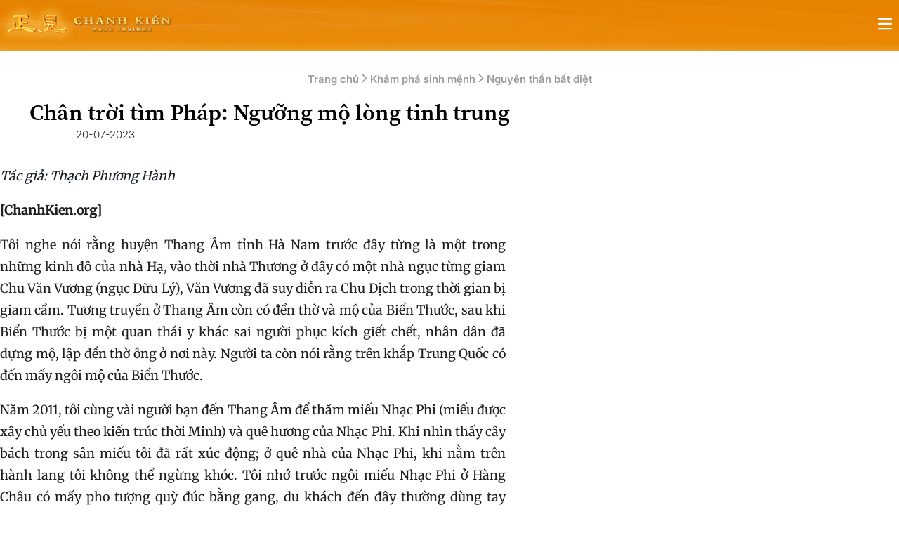

--- FILE ---
content_type: text/html; charset=UTF-8
request_url: https://chanhkien.org/2023/07/chan-troi-tim-phap-nguong-mo-long-tinh-trung.html
body_size: 38248
content:
<!DOCTYPE html>
<html lang="vi" class="overflow-x-hidden lg:overflow-x-visible">
<head>
	<meta charset="UTF-8">
	<meta name="viewport" content="width=device-width, initial-scale=1.0">
	<title>Chân trời tìm Pháp: Ngưỡng mộ lòng tinh trung</title>
<link data-rocket-prefetch href="https://www.googletagmanager.com" rel="dns-prefetch"><link rel="preload" data-rocket-preload as="image" href="https://chanhkien.org/src/Presentation/assets/pages/home/images/header-v2.jpg?v=2" fetchpriority="high">
	<link rel="shortcut icon" href="/favicon.ico">
	<link data-minify="1" rel="stylesheet" type="text/css" href="https://chanhkien.org/wp-content/cache/min/1/src/Presentation/assets/pages/single/css/build.css?ver=1768879045"/>
	<meta name='robots' content='index, follow, max-image-preview:large, max-snippet:-1, max-video-preview:-1' />
<script>(()=>{class RocketLazyLoadScripts{constructor(){this.v="1.2.5.1",this.triggerEvents=["keydown","mousedown","mousemove","touchmove","touchstart","touchend","wheel"],this.userEventHandler=this.t.bind(this),this.touchStartHandler=this.i.bind(this),this.touchMoveHandler=this.o.bind(this),this.touchEndHandler=this.h.bind(this),this.clickHandler=this.u.bind(this),this.interceptedClicks=[],this.interceptedClickListeners=[],this.l(this),window.addEventListener("pageshow",(t=>{this.persisted=t.persisted,this.everythingLoaded&&this.m()})),document.addEventListener("DOMContentLoaded",(()=>{this.p()})),this.delayedScripts={normal:[],async:[],defer:[]},this.trash=[],this.allJQueries=[]}k(t){document.hidden?t.t():(this.triggerEvents.forEach((e=>window.addEventListener(e,t.userEventHandler,{passive:!0}))),window.addEventListener("touchstart",t.touchStartHandler,{passive:!0}),window.addEventListener("mousedown",t.touchStartHandler),document.addEventListener("visibilitychange",t.userEventHandler))}_(){this.triggerEvents.forEach((t=>window.removeEventListener(t,this.userEventHandler,{passive:!0}))),document.removeEventListener("visibilitychange",this.userEventHandler)}i(t){"HTML"!==t.target.tagName&&(window.addEventListener("touchend",this.touchEndHandler),window.addEventListener("mouseup",this.touchEndHandler),window.addEventListener("touchmove",this.touchMoveHandler,{passive:!0}),window.addEventListener("mousemove",this.touchMoveHandler),t.target.addEventListener("click",this.clickHandler),this.L(t.target,!0),this.M(t.target,"onclick","rocket-onclick"),this.C())}o(t){window.removeEventListener("touchend",this.touchEndHandler),window.removeEventListener("mouseup",this.touchEndHandler),window.removeEventListener("touchmove",this.touchMoveHandler,{passive:!0}),window.removeEventListener("mousemove",this.touchMoveHandler),t.target.removeEventListener("click",this.clickHandler),this.L(t.target,!1),this.M(t.target,"rocket-onclick","onclick"),this.O()}h(){window.removeEventListener("touchend",this.touchEndHandler),window.removeEventListener("mouseup",this.touchEndHandler),window.removeEventListener("touchmove",this.touchMoveHandler,{passive:!0}),window.removeEventListener("mousemove",this.touchMoveHandler)}u(t){t.target.removeEventListener("click",this.clickHandler),this.L(t.target,!1),this.M(t.target,"rocket-onclick","onclick"),this.interceptedClicks.push(t),t.preventDefault(),t.stopPropagation(),t.stopImmediatePropagation(),this.O()}D(){window.removeEventListener("touchstart",this.touchStartHandler,{passive:!0}),window.removeEventListener("mousedown",this.touchStartHandler),this.interceptedClicks.forEach((t=>{t.target.dispatchEvent(new MouseEvent("click",{view:t.view,bubbles:!0,cancelable:!0}))}))}l(t){EventTarget.prototype.addEventListenerBase=EventTarget.prototype.addEventListener,EventTarget.prototype.addEventListener=function(e,i,o){"click"!==e||t.windowLoaded||i===t.clickHandler||t.interceptedClickListeners.push({target:this,func:i,options:o}),(this||window).addEventListenerBase(e,i,o)}}L(t,e){this.interceptedClickListeners.forEach((i=>{i.target===t&&(e?t.removeEventListener("click",i.func,i.options):t.addEventListener("click",i.func,i.options))})),t.parentNode!==document.documentElement&&this.L(t.parentNode,e)}S(){return new Promise((t=>{this.T?this.O=t:t()}))}C(){this.T=!0}O(){this.T=!1}M(t,e,i){t.hasAttribute&&t.hasAttribute(e)&&(event.target.setAttribute(i,event.target.getAttribute(e)),event.target.removeAttribute(e))}t(){this._(this),"loading"===document.readyState?document.addEventListener("DOMContentLoaded",this.R.bind(this)):this.R()}p(){let t=[];document.querySelectorAll("script[type=rocketlazyloadscript][data-rocket-src]").forEach((e=>{let i=e.getAttribute("data-rocket-src");if(i&&0!==i.indexOf("data:")){0===i.indexOf("//")&&(i=location.protocol+i);try{const o=new URL(i).origin;o!==location.origin&&t.push({src:o,crossOrigin:e.crossOrigin||"module"===e.getAttribute("data-rocket-type")})}catch(t){}}})),t=[...new Map(t.map((t=>[JSON.stringify(t),t]))).values()],this.j(t,"preconnect")}async R(){this.lastBreath=Date.now(),this.P(this),this.F(this),this.q(),this.A(),this.I(),await this.U(this.delayedScripts.normal),await this.U(this.delayedScripts.defer),await this.U(this.delayedScripts.async);try{await this.W(),await this.H(this),await this.J()}catch(t){console.error(t)}window.dispatchEvent(new Event("rocket-allScriptsLoaded")),this.everythingLoaded=!0,this.S().then((()=>{this.D()})),this.N()}A(){document.querySelectorAll("script[type=rocketlazyloadscript]").forEach((t=>{t.hasAttribute("data-rocket-src")?t.hasAttribute("async")&&!1!==t.async?this.delayedScripts.async.push(t):t.hasAttribute("defer")&&!1!==t.defer||"module"===t.getAttribute("data-rocket-type")?this.delayedScripts.defer.push(t):this.delayedScripts.normal.push(t):this.delayedScripts.normal.push(t)}))}async B(t){if(await this.G(),!0!==t.noModule||!("noModule"in HTMLScriptElement.prototype))return new Promise((e=>{let i;function o(){(i||t).setAttribute("data-rocket-status","executed"),e()}try{if(navigator.userAgent.indexOf("Firefox/")>0||""===navigator.vendor)i=document.createElement("script"),[...t.attributes].forEach((t=>{let e=t.nodeName;"type"!==e&&("data-rocket-type"===e&&(e="type"),"data-rocket-src"===e&&(e="src"),i.setAttribute(e,t.nodeValue))})),t.text&&(i.text=t.text),i.hasAttribute("src")?(i.addEventListener("load",o),i.addEventListener("error",(function(){i.setAttribute("data-rocket-status","failed"),e()})),setTimeout((()=>{i.isConnected||e()}),1)):(i.text=t.text,o()),t.parentNode.replaceChild(i,t);else{const i=t.getAttribute("data-rocket-type"),n=t.getAttribute("data-rocket-src");i?(t.type=i,t.removeAttribute("data-rocket-type")):t.removeAttribute("type"),t.addEventListener("load",o),t.addEventListener("error",(function(){t.setAttribute("data-rocket-status","failed"),e()})),n?(t.removeAttribute("data-rocket-src"),t.src=n):t.src="data:text/javascript;base64,"+window.btoa(unescape(encodeURIComponent(t.text)))}}catch(i){t.setAttribute("data-rocket-status","failed"),e()}}));t.setAttribute("data-rocket-status","skipped")}async U(t){const e=t.shift();return e&&e.isConnected?(await this.B(e),this.U(t)):Promise.resolve()}I(){this.j([...this.delayedScripts.normal,...this.delayedScripts.defer,...this.delayedScripts.async],"preload")}j(t,e){var i=document.createDocumentFragment();t.forEach((t=>{const o=t.getAttribute&&t.getAttribute("data-rocket-src")||t.src;if(o){const n=document.createElement("link");n.href=o,n.rel=e,"preconnect"!==e&&(n.as="script"),t.getAttribute&&"module"===t.getAttribute("data-rocket-type")&&(n.crossOrigin=!0),t.crossOrigin&&(n.crossOrigin=t.crossOrigin),t.integrity&&(n.integrity=t.integrity),i.appendChild(n),this.trash.push(n)}})),document.head.appendChild(i)}P(t){let e={};function i(i,o){return e[o].eventsToRewrite.indexOf(i)>=0&&!t.everythingLoaded?"rocket-"+i:i}function o(t,o){!function(t){e[t]||(e[t]={originalFunctions:{add:t.addEventListener,remove:t.removeEventListener},eventsToRewrite:[]},t.addEventListener=function(){arguments[0]=i(arguments[0],t),e[t].originalFunctions.add.apply(t,arguments)},t.removeEventListener=function(){arguments[0]=i(arguments[0],t),e[t].originalFunctions.remove.apply(t,arguments)})}(t),e[t].eventsToRewrite.push(o)}function n(e,i){let o=e[i];e[i]=null,Object.defineProperty(e,i,{get:()=>o||function(){},set(n){t.everythingLoaded?o=n:e["rocket"+i]=o=n}})}o(document,"DOMContentLoaded"),o(window,"DOMContentLoaded"),o(window,"load"),o(window,"pageshow"),o(document,"readystatechange"),n(document,"onreadystatechange"),n(window,"onload"),n(window,"onpageshow")}F(t){let e;function i(e){return t.everythingLoaded?e:e.split(" ").map((t=>"load"===t||0===t.indexOf("load.")?"rocket-jquery-load":t)).join(" ")}function o(o){if(o&&o.fn&&!t.allJQueries.includes(o)){o.fn.ready=o.fn.init.prototype.ready=function(e){return t.domReadyFired?e.bind(document)(o):document.addEventListener("rocket-DOMContentLoaded",(()=>e.bind(document)(o))),o([])};const e=o.fn.on;o.fn.on=o.fn.init.prototype.on=function(){return this[0]===window&&("string"==typeof arguments[0]||arguments[0]instanceof String?arguments[0]=i(arguments[0]):"object"==typeof arguments[0]&&Object.keys(arguments[0]).forEach((t=>{const e=arguments[0][t];delete arguments[0][t],arguments[0][i(t)]=e}))),e.apply(this,arguments),this},t.allJQueries.push(o)}e=o}o(window.jQuery),Object.defineProperty(window,"jQuery",{get:()=>e,set(t){o(t)}})}async H(t){const e=document.querySelector("script[data-webpack]");e&&(await async function(){return new Promise((t=>{e.addEventListener("load",t),e.addEventListener("error",t)}))}(),await t.K(),await t.H(t))}async W(){this.domReadyFired=!0,await this.G(),document.dispatchEvent(new Event("rocket-readystatechange")),await this.G(),document.rocketonreadystatechange&&document.rocketonreadystatechange(),await this.G(),document.dispatchEvent(new Event("rocket-DOMContentLoaded")),await this.G(),window.dispatchEvent(new Event("rocket-DOMContentLoaded"))}async J(){await this.G(),document.dispatchEvent(new Event("rocket-readystatechange")),await this.G(),document.rocketonreadystatechange&&document.rocketonreadystatechange(),await this.G(),window.dispatchEvent(new Event("rocket-load")),await this.G(),window.rocketonload&&window.rocketonload(),await this.G(),this.allJQueries.forEach((t=>t(window).trigger("rocket-jquery-load"))),await this.G();const t=new Event("rocket-pageshow");t.persisted=this.persisted,window.dispatchEvent(t),await this.G(),window.rocketonpageshow&&window.rocketonpageshow({persisted:this.persisted}),this.windowLoaded=!0}m(){document.onreadystatechange&&document.onreadystatechange(),window.onload&&window.onload(),window.onpageshow&&window.onpageshow({persisted:this.persisted})}q(){const t=new Map;document.write=document.writeln=function(e){const i=document.currentScript;i||console.error("WPRocket unable to document.write this: "+e);const o=document.createRange(),n=i.parentElement;let s=t.get(i);void 0===s&&(s=i.nextSibling,t.set(i,s));const c=document.createDocumentFragment();o.setStart(c,0),c.appendChild(o.createContextualFragment(e)),n.insertBefore(c,s)}}async G(){Date.now()-this.lastBreath>45&&(await this.K(),this.lastBreath=Date.now())}async K(){return document.hidden?new Promise((t=>setTimeout(t))):new Promise((t=>requestAnimationFrame(t)))}N(){this.trash.forEach((t=>t.remove()))}static run(){const t=new RocketLazyLoadScripts;t.k(t)}}RocketLazyLoadScripts.run()})();</script>

	<!-- This site is optimized with the Yoast SEO plugin v26.8 - https://yoast.com/product/yoast-seo-wordpress/ -->
	<link rel="canonical" href="https://chanhkien.org/2023/07/chan-troi-tim-phap-nguong-mo-long-tinh-trung.html" />
	<meta property="og:locale" content="en_US" />
	<meta property="og:type" content="article" />
	<meta property="og:title" content="Chân trời tìm Pháp: Ngưỡng mộ lòng tinh trung - Chánh Kiến Net" />
	<meta property="og:description" content="[ChanhKien.org] T&ocirc;i nghe n&oacute;i r&#7857;ng huy&#7879;n Thang &Acirc;m t&#7881;nh H&agrave; Nam tr&#432;&#7899;c &#273;&acirc;y t&#7915;ng l&agrave; m&#7897;t trong nh&#7919;ng kinh &#273;&ocirc; c&#7911;a nh&agrave; H&#7841;, v&agrave;o th&#7901;i nh&agrave; Th&#432;&#417;ng &#7903; &#273;&acirc;y c&oacute; m&#7897;t nh&agrave; ng&#7909;c t&#7915;ng giam Chu V&#259;n V&#432;&#417;ng (ng&#7909;c D&#7919;u L&yacute;), V&#259;n V&#432;&#417;ng &#273;&atilde; suy di&#7877;n ra Chu D&#7883;ch trong th&#7901;i gian b&#7883; giam c&#7847;m. [&hellip;]" />
	<meta property="og:url" content="https://chanhkien.org/2023/07/chan-troi-tim-phap-nguong-mo-long-tinh-trung.html" />
	<meta property="og:site_name" content="Chánh Kiến Net" />
	<meta property="article:published_time" content="2023-07-20T03:50:24+00:00" />
	<meta property="article:modified_time" content="2025-06-15T18:46:08+00:00" />
	<meta property="og:image" content="https://chanhkien.org/wp-content/uploads/2023/07/CAF840A4-FB58-43AB-9879-52120D15075B.jpeg" />
	<meta property="og:image:width" content="450" />
	<meta property="og:image:height" content="311" />
	<meta property="og:image:type" content="image/jpeg" />
	<meta name="author" content="editor_n" />
	<meta name="twitter:card" content="summary_large_image" />
	<meta name="twitter:label1" content="Written by" />
	<meta name="twitter:data1" content="editor_n" />
	<meta name="twitter:label2" content="Est. reading time" />
	<meta name="twitter:data2" content="35 minutes" />
	<script type="application/ld+json" class="yoast-schema-graph">{"@context":"https://schema.org","@graph":[{"@type":"Article","@id":"https://chanhkien.org/2023/07/chan-troi-tim-phap-nguong-mo-long-tinh-trung.html#article","isPartOf":{"@id":"https://chanhkien.org/2023/07/chan-troi-tim-phap-nguong-mo-long-tinh-trung.html"},"author":{"name":"editor_n","@id":"https://chanhkien.org/#/schema/person/d39853a2b0e6235cdad43189e4cbd085"},"headline":"Chân trời tìm Pháp: Ngưỡng mộ lòng tinh trung","datePublished":"2023-07-20T03:50:24+00:00","dateModified":"2025-06-15T18:46:08+00:00","mainEntityOfPage":{"@id":"https://chanhkien.org/2023/07/chan-troi-tim-phap-nguong-mo-long-tinh-trung.html"},"wordCount":7067,"image":{"@id":"https://chanhkien.org/2023/07/chan-troi-tim-phap-nguong-mo-long-tinh-trung.html#primaryimage"},"thumbnailUrl":"https://chanhkien.org/wp-content/uploads/2023/07/CAF840A4-FB58-43AB-9879-52120D15075B.jpeg","keywords":["Chân trời tìm Pháp","Luân hồi ký sự (Thạch Phương Hành)"],"articleSection":["Loạt bài (Series)","Nguyên thần bất diệt"],"inLanguage":"en-US"},{"@type":"WebPage","@id":"https://chanhkien.org/2023/07/chan-troi-tim-phap-nguong-mo-long-tinh-trung.html","url":"https://chanhkien.org/2023/07/chan-troi-tim-phap-nguong-mo-long-tinh-trung.html","name":"Chân trời tìm Pháp: Ngưỡng mộ lòng tinh trung - Chánh Kiến Net","isPartOf":{"@id":"https://chanhkien.org/#website"},"primaryImageOfPage":{"@id":"https://chanhkien.org/2023/07/chan-troi-tim-phap-nguong-mo-long-tinh-trung.html#primaryimage"},"image":{"@id":"https://chanhkien.org/2023/07/chan-troi-tim-phap-nguong-mo-long-tinh-trung.html#primaryimage"},"thumbnailUrl":"https://chanhkien.org/wp-content/uploads/2023/07/CAF840A4-FB58-43AB-9879-52120D15075B.jpeg","datePublished":"2023-07-20T03:50:24+00:00","dateModified":"2025-06-15T18:46:08+00:00","author":{"@id":"https://chanhkien.org/#/schema/person/d39853a2b0e6235cdad43189e4cbd085"},"breadcrumb":{"@id":"https://chanhkien.org/2023/07/chan-troi-tim-phap-nguong-mo-long-tinh-trung.html#breadcrumb"},"inLanguage":"en-US","potentialAction":[{"@type":"ReadAction","target":["https://chanhkien.org/2023/07/chan-troi-tim-phap-nguong-mo-long-tinh-trung.html"]}]},{"@type":"ImageObject","inLanguage":"en-US","@id":"https://chanhkien.org/2023/07/chan-troi-tim-phap-nguong-mo-long-tinh-trung.html#primaryimage","url":"https://chanhkien.org/wp-content/uploads/2023/07/CAF840A4-FB58-43AB-9879-52120D15075B.jpeg","contentUrl":"https://chanhkien.org/wp-content/uploads/2023/07/CAF840A4-FB58-43AB-9879-52120D15075B.jpeg","width":450,"height":311},{"@type":"BreadcrumbList","@id":"https://chanhkien.org/2023/07/chan-troi-tim-phap-nguong-mo-long-tinh-trung.html#breadcrumb","itemListElement":[{"@type":"ListItem","position":1,"name":"Home","item":"https://chanhkien.org/"},{"@type":"ListItem","position":2,"name":"Chân trời tìm Pháp: Ngưỡng mộ lòng tinh trung"}]},{"@type":"WebSite","@id":"https://chanhkien.org/#website","url":"https://chanhkien.org/","name":"Chánh Kiến Net","description":"Chánh Kiến","potentialAction":[{"@type":"SearchAction","target":{"@type":"EntryPoint","urlTemplate":"https://chanhkien.org/?s={search_term_string}"},"query-input":{"@type":"PropertyValueSpecification","valueRequired":true,"valueName":"search_term_string"}}],"inLanguage":"en-US"},{"@type":"Person","@id":"https://chanhkien.org/#/schema/person/d39853a2b0e6235cdad43189e4cbd085","name":"editor_n","image":{"@type":"ImageObject","inLanguage":"en-US","@id":"https://chanhkien.org/#/schema/person/image/","url":"https://secure.gravatar.com/avatar/477cfe79ccaed8cd40df0d7aaa67e353ae2abbab5c5e604c00a2fa48794ede02?s=96&d=mm&r=g","contentUrl":"https://secure.gravatar.com/avatar/477cfe79ccaed8cd40df0d7aaa67e353ae2abbab5c5e604c00a2fa48794ede02?s=96&d=mm&r=g","caption":"editor_n"},"url":"https://chanhkien.org/author/editorn"}]}</script>
	<!-- / Yoast SEO plugin. -->



<link rel="alternate" title="oEmbed (JSON)" type="application/json+oembed" href="https://chanhkien.org/wp-json/oembed/1.0/embed?url=https%3A%2F%2Fchanhkien.org%2F2023%2F07%2Fchan-troi-tim-phap-nguong-mo-long-tinh-trung.html" />
<link rel="alternate" title="oEmbed (XML)" type="text/xml+oembed" href="https://chanhkien.org/wp-json/oembed/1.0/embed?url=https%3A%2F%2Fchanhkien.org%2F2023%2F07%2Fchan-troi-tim-phap-nguong-mo-long-tinh-trung.html&#038;format=xml" />
<style id='wp-img-auto-sizes-contain-inline-css' type='text/css'>
img:is([sizes=auto i],[sizes^="auto," i]){contain-intrinsic-size:3000px 1500px}
/*# sourceURL=wp-img-auto-sizes-contain-inline-css */
</style>
<style id='wp-emoji-styles-inline-css' type='text/css'>

	img.wp-smiley, img.emoji {
		display: inline !important;
		border: none !important;
		box-shadow: none !important;
		height: 1em !important;
		width: 1em !important;
		margin: 0 0.07em !important;
		vertical-align: -0.1em !important;
		background: none !important;
		padding: 0 !important;
	}
/*# sourceURL=wp-emoji-styles-inline-css */
</style>
<style id='classic-theme-styles-inline-css' type='text/css'>
/*! This file is auto-generated */
.wp-block-button__link{color:#fff;background-color:#32373c;border-radius:9999px;box-shadow:none;text-decoration:none;padding:calc(.667em + 2px) calc(1.333em + 2px);font-size:1.125em}.wp-block-file__button{background:#32373c;color:#fff;text-decoration:none}
/*# sourceURL=/wp-includes/css/classic-themes.min.css */
</style>
<link data-minify="1" rel='stylesheet' id='categories-images-styles-css' href='https://chanhkien.org/wp-content/cache/min/1/wp-content/plugins/categories-images/assets/css/zci-styles.css?ver=1768879040' type='text/css' media='all' />
<script type="rocketlazyloadscript" data-rocket-type="text/javascript" data-rocket-src="https://chanhkien.org/wp-includes/js/jquery/jquery.min.js?ver=3.7.1" id="jquery-core-js"></script>
<script type="rocketlazyloadscript" data-rocket-type="text/javascript" data-rocket-src="https://chanhkien.org/wp-includes/js/jquery/jquery-migrate.min.js?ver=3.4.1" id="jquery-migrate-js"></script>
<script type="rocketlazyloadscript" data-rocket-type="text/javascript" data-rocket-src="https://chanhkien.org/wp-content/plugins/links-auto-replacer/public/js/lar-public.js?ver=2.0.0" id="links-auto-replacer-js"></script>
<script type="rocketlazyloadscript" data-rocket-type="text/javascript" data-rocket-src="https://chanhkien.org/src/Presentation/assets/js/scroll-to-top.js?ver=-static_version-20260114080154" id="scroll-to-top-js" defer="defer" data-wp-strategy="defer"></script>
<link rel="https://api.w.org/" href="https://chanhkien.org/wp-json/" /><link rel="alternate" title="JSON" type="application/json" href="https://chanhkien.org/wp-json/wp/v2/posts/30861" /><link rel="EditURI" type="application/rsd+xml" title="RSD" href="https://chanhkien.org/xmlrpc.php?rsd" />

<link rel='shortlink' href='https://chanhkien.org/?p=30861' />
<!-- start Simple Custom CSS and JS -->
<style type="text/css">
#mw-content-text iframe,
.normal-single-content iframe {
	width: 720px;
	height: 405px;
}
iframe#google-search-iframe {
	width: 100% !important;
	height: revert-layer !important;
	margin: 0 auto;
}

.content .bookshelf {
	max-height: 430px;
}

section.list-radio .mx-auto { padding-bottom: 48px; }
section.list-radio .mx-auto article {
	border-radius: 8px;
    padding: 20px;
	margin: 16px 8px;
    background-color: #f9fafa;
    box-shadow: rgba(0, 0, 0, 0.1) 0px 1px 3px 0px, rgba(0, 0, 0, 0.06) 0px 1px 2px 0px;
}
section.list-radio .mx-auto article:hover {
	box-shadow: rgba(0, 0, 0, 0.16) 0px 3px 6px, rgba(0, 0, 0, 0.23) 0px 3px 6px;
}

section.list-videos .mx-auto { padding-bottom: 48px; }
section.list-videos .mx-auto article {
	border-radius: 4px;
    padding: 12px;
	margin: 16px 8px;
	/*box-shadow: rgba(0, 0, 0, 0.05) 0px 1px 2px 0px;*/
	box-shadow: rgba(0, 0, 0, 0.45) 0px 25px 20px -20px;
}
section.list-videos .mx-auto article:hover {
	box-shadow: rgba(0, 0, 0, 0.16) 0px 3px 6px, rgba(0, 0, 0, 0.23) 0px 3px 6px;
}
section.list-videos .mx-auto article a.post-link h2 {
	font-family: var(--font-source-serif-4-semi-bold);
}

section.bookshelf .mx-auto { padding-bottom: 48px; }
section.bookshelf .mx-auto article {
	border-radius: 4px;
    padding: 12px;
	margin: 16px 8px;
    box-shadow: rgba(0, 0, 0, 0.45) 0px 25px 20px -20px;
}
section.bookshelf .mx-auto article:hover {
	box-shadow: rgba(0, 0, 0, 0.16) 0px 3px 6px, rgba(0, 0, 0, 0.23) 0px 3px 6px;
}


/* Custom CSS for Mobile */
@media (max-width: 414px) {
	.content .bookshelf {max-height: 655px;}
	.list-videos iframe {width: 100%; height: 217px;}
	.heaven-music iframe {width: 100%; height: 217px;}
	.news-banner {display: none;}
	.ngg-gallery-thumbnail-box {width: 100%; margin-bottom: 12px;}}
	.album-galleries img {width: 100%;}
}
@media (max-width: 360px) {
	.list-videos iframe {width: 100%; height: 190px;}
	.heaven-music iframe {width: 100%; height: 190px;}
}</style>
<!-- end Simple Custom CSS and JS -->
<style> .lar_social_share_icon{
 				margin: 2px;
 				}</style><meta name="generator" content="Youtube Showcase v3.5.0 - https://emdplugins.com" />
<style>.grecaptcha-badge{display:none;}</style><noscript><style id="rocket-lazyload-nojs-css">.rll-youtube-player, [data-lazy-src]{display:none !important;}</style></noscript><style id='global-styles-inline-css' type='text/css'>
:root{--wp--preset--aspect-ratio--square: 1;--wp--preset--aspect-ratio--4-3: 4/3;--wp--preset--aspect-ratio--3-4: 3/4;--wp--preset--aspect-ratio--3-2: 3/2;--wp--preset--aspect-ratio--2-3: 2/3;--wp--preset--aspect-ratio--16-9: 16/9;--wp--preset--aspect-ratio--9-16: 9/16;--wp--preset--color--black: #000000;--wp--preset--color--cyan-bluish-gray: #abb8c3;--wp--preset--color--white: #ffffff;--wp--preset--color--pale-pink: #f78da7;--wp--preset--color--vivid-red: #cf2e2e;--wp--preset--color--luminous-vivid-orange: #ff6900;--wp--preset--color--luminous-vivid-amber: #fcb900;--wp--preset--color--light-green-cyan: #7bdcb5;--wp--preset--color--vivid-green-cyan: #00d084;--wp--preset--color--pale-cyan-blue: #8ed1fc;--wp--preset--color--vivid-cyan-blue: #0693e3;--wp--preset--color--vivid-purple: #9b51e0;--wp--preset--gradient--vivid-cyan-blue-to-vivid-purple: linear-gradient(135deg,rgb(6,147,227) 0%,rgb(155,81,224) 100%);--wp--preset--gradient--light-green-cyan-to-vivid-green-cyan: linear-gradient(135deg,rgb(122,220,180) 0%,rgb(0,208,130) 100%);--wp--preset--gradient--luminous-vivid-amber-to-luminous-vivid-orange: linear-gradient(135deg,rgb(252,185,0) 0%,rgb(255,105,0) 100%);--wp--preset--gradient--luminous-vivid-orange-to-vivid-red: linear-gradient(135deg,rgb(255,105,0) 0%,rgb(207,46,46) 100%);--wp--preset--gradient--very-light-gray-to-cyan-bluish-gray: linear-gradient(135deg,rgb(238,238,238) 0%,rgb(169,184,195) 100%);--wp--preset--gradient--cool-to-warm-spectrum: linear-gradient(135deg,rgb(74,234,220) 0%,rgb(151,120,209) 20%,rgb(207,42,186) 40%,rgb(238,44,130) 60%,rgb(251,105,98) 80%,rgb(254,248,76) 100%);--wp--preset--gradient--blush-light-purple: linear-gradient(135deg,rgb(255,206,236) 0%,rgb(152,150,240) 100%);--wp--preset--gradient--blush-bordeaux: linear-gradient(135deg,rgb(254,205,165) 0%,rgb(254,45,45) 50%,rgb(107,0,62) 100%);--wp--preset--gradient--luminous-dusk: linear-gradient(135deg,rgb(255,203,112) 0%,rgb(199,81,192) 50%,rgb(65,88,208) 100%);--wp--preset--gradient--pale-ocean: linear-gradient(135deg,rgb(255,245,203) 0%,rgb(182,227,212) 50%,rgb(51,167,181) 100%);--wp--preset--gradient--electric-grass: linear-gradient(135deg,rgb(202,248,128) 0%,rgb(113,206,126) 100%);--wp--preset--gradient--midnight: linear-gradient(135deg,rgb(2,3,129) 0%,rgb(40,116,252) 100%);--wp--preset--font-size--small: 13px;--wp--preset--font-size--medium: 20px;--wp--preset--font-size--large: 36px;--wp--preset--font-size--x-large: 42px;--wp--preset--spacing--20: 0.44rem;--wp--preset--spacing--30: 0.67rem;--wp--preset--spacing--40: 1rem;--wp--preset--spacing--50: 1.5rem;--wp--preset--spacing--60: 2.25rem;--wp--preset--spacing--70: 3.38rem;--wp--preset--spacing--80: 5.06rem;--wp--preset--shadow--natural: 6px 6px 9px rgba(0, 0, 0, 0.2);--wp--preset--shadow--deep: 12px 12px 50px rgba(0, 0, 0, 0.4);--wp--preset--shadow--sharp: 6px 6px 0px rgba(0, 0, 0, 0.2);--wp--preset--shadow--outlined: 6px 6px 0px -3px rgb(255, 255, 255), 6px 6px rgb(0, 0, 0);--wp--preset--shadow--crisp: 6px 6px 0px rgb(0, 0, 0);}:where(.is-layout-flex){gap: 0.5em;}:where(.is-layout-grid){gap: 0.5em;}body .is-layout-flex{display: flex;}.is-layout-flex{flex-wrap: wrap;align-items: center;}.is-layout-flex > :is(*, div){margin: 0;}body .is-layout-grid{display: grid;}.is-layout-grid > :is(*, div){margin: 0;}:where(.wp-block-columns.is-layout-flex){gap: 2em;}:where(.wp-block-columns.is-layout-grid){gap: 2em;}:where(.wp-block-post-template.is-layout-flex){gap: 1.25em;}:where(.wp-block-post-template.is-layout-grid){gap: 1.25em;}.has-black-color{color: var(--wp--preset--color--black) !important;}.has-cyan-bluish-gray-color{color: var(--wp--preset--color--cyan-bluish-gray) !important;}.has-white-color{color: var(--wp--preset--color--white) !important;}.has-pale-pink-color{color: var(--wp--preset--color--pale-pink) !important;}.has-vivid-red-color{color: var(--wp--preset--color--vivid-red) !important;}.has-luminous-vivid-orange-color{color: var(--wp--preset--color--luminous-vivid-orange) !important;}.has-luminous-vivid-amber-color{color: var(--wp--preset--color--luminous-vivid-amber) !important;}.has-light-green-cyan-color{color: var(--wp--preset--color--light-green-cyan) !important;}.has-vivid-green-cyan-color{color: var(--wp--preset--color--vivid-green-cyan) !important;}.has-pale-cyan-blue-color{color: var(--wp--preset--color--pale-cyan-blue) !important;}.has-vivid-cyan-blue-color{color: var(--wp--preset--color--vivid-cyan-blue) !important;}.has-vivid-purple-color{color: var(--wp--preset--color--vivid-purple) !important;}.has-black-background-color{background-color: var(--wp--preset--color--black) !important;}.has-cyan-bluish-gray-background-color{background-color: var(--wp--preset--color--cyan-bluish-gray) !important;}.has-white-background-color{background-color: var(--wp--preset--color--white) !important;}.has-pale-pink-background-color{background-color: var(--wp--preset--color--pale-pink) !important;}.has-vivid-red-background-color{background-color: var(--wp--preset--color--vivid-red) !important;}.has-luminous-vivid-orange-background-color{background-color: var(--wp--preset--color--luminous-vivid-orange) !important;}.has-luminous-vivid-amber-background-color{background-color: var(--wp--preset--color--luminous-vivid-amber) !important;}.has-light-green-cyan-background-color{background-color: var(--wp--preset--color--light-green-cyan) !important;}.has-vivid-green-cyan-background-color{background-color: var(--wp--preset--color--vivid-green-cyan) !important;}.has-pale-cyan-blue-background-color{background-color: var(--wp--preset--color--pale-cyan-blue) !important;}.has-vivid-cyan-blue-background-color{background-color: var(--wp--preset--color--vivid-cyan-blue) !important;}.has-vivid-purple-background-color{background-color: var(--wp--preset--color--vivid-purple) !important;}.has-black-border-color{border-color: var(--wp--preset--color--black) !important;}.has-cyan-bluish-gray-border-color{border-color: var(--wp--preset--color--cyan-bluish-gray) !important;}.has-white-border-color{border-color: var(--wp--preset--color--white) !important;}.has-pale-pink-border-color{border-color: var(--wp--preset--color--pale-pink) !important;}.has-vivid-red-border-color{border-color: var(--wp--preset--color--vivid-red) !important;}.has-luminous-vivid-orange-border-color{border-color: var(--wp--preset--color--luminous-vivid-orange) !important;}.has-luminous-vivid-amber-border-color{border-color: var(--wp--preset--color--luminous-vivid-amber) !important;}.has-light-green-cyan-border-color{border-color: var(--wp--preset--color--light-green-cyan) !important;}.has-vivid-green-cyan-border-color{border-color: var(--wp--preset--color--vivid-green-cyan) !important;}.has-pale-cyan-blue-border-color{border-color: var(--wp--preset--color--pale-cyan-blue) !important;}.has-vivid-cyan-blue-border-color{border-color: var(--wp--preset--color--vivid-cyan-blue) !important;}.has-vivid-purple-border-color{border-color: var(--wp--preset--color--vivid-purple) !important;}.has-vivid-cyan-blue-to-vivid-purple-gradient-background{background: var(--wp--preset--gradient--vivid-cyan-blue-to-vivid-purple) !important;}.has-light-green-cyan-to-vivid-green-cyan-gradient-background{background: var(--wp--preset--gradient--light-green-cyan-to-vivid-green-cyan) !important;}.has-luminous-vivid-amber-to-luminous-vivid-orange-gradient-background{background: var(--wp--preset--gradient--luminous-vivid-amber-to-luminous-vivid-orange) !important;}.has-luminous-vivid-orange-to-vivid-red-gradient-background{background: var(--wp--preset--gradient--luminous-vivid-orange-to-vivid-red) !important;}.has-very-light-gray-to-cyan-bluish-gray-gradient-background{background: var(--wp--preset--gradient--very-light-gray-to-cyan-bluish-gray) !important;}.has-cool-to-warm-spectrum-gradient-background{background: var(--wp--preset--gradient--cool-to-warm-spectrum) !important;}.has-blush-light-purple-gradient-background{background: var(--wp--preset--gradient--blush-light-purple) !important;}.has-blush-bordeaux-gradient-background{background: var(--wp--preset--gradient--blush-bordeaux) !important;}.has-luminous-dusk-gradient-background{background: var(--wp--preset--gradient--luminous-dusk) !important;}.has-pale-ocean-gradient-background{background: var(--wp--preset--gradient--pale-ocean) !important;}.has-electric-grass-gradient-background{background: var(--wp--preset--gradient--electric-grass) !important;}.has-midnight-gradient-background{background: var(--wp--preset--gradient--midnight) !important;}.has-small-font-size{font-size: var(--wp--preset--font-size--small) !important;}.has-medium-font-size{font-size: var(--wp--preset--font-size--medium) !important;}.has-large-font-size{font-size: var(--wp--preset--font-size--large) !important;}.has-x-large-font-size{font-size: var(--wp--preset--font-size--x-large) !important;}
/*# sourceURL=global-styles-inline-css */
</style>
<style id="rocket-lazyrender-inline-css">[data-wpr-lazyrender] {content-visibility: auto;}</style><meta name="generator" content="WP Rocket 3.20.3" data-wpr-features="wpr_defer_js wpr_minify_js wpr_lazyload_images wpr_lazyload_iframes wpr_preconnect_external_domains wpr_automatic_lazy_rendering wpr_oci wpr_minify_css wpr_host_fonts_locally wpr_desktop" /></head>
<body class=" overflow-x-hidden lg:overflow-x-visible">
<header >

<nav class="main-menu bg-white border-gray-200">
	<div class="absolute z-0 max-h-[72px] bg-[linear-gradient(180.18deg,#E68401_81.1%,#F9CE72_126.01%)]">
		<img style="visibility: hidden;" class="min-h-[64px] size414:min-h-[64px]" src="/src/Presentation/assets/pages/home/images/header-v2.jpg?v=2" alt="Header image" width="100%" height="auto">
	</div>
	<img class="absolute z-0 max-h-[72px] opacity-[35%] min-h-[64px] size414:min-h-[64px]" src="/src/Presentation/assets/pages/home/images/header-v2.jpg?v=2" alt="Header image" width="100%" height="auto" />
	<div class="max-w-screen-xl flex flex-wrap items-center justify-between mx-auto z-1 relative px-[0.5em] min-h-[64px] lg:px-0">
		<a href="/" class="flex items-center space-x-3 rtl:space-x-reverse">
			<img src="/src/Presentation/assets/images/logo-small-bright.svg" class="hidden lg:block lg:mr-0" alt="Logo" width="64px" height="auto" />
			<img src="data:image/svg+xml,%3Csvg%20xmlns='http://www.w3.org/2000/svg'%20viewBox='0%200%20200%200'%3E%3C/svg%3E" class="w-[auto] h-[68px] sm:w-[250px] size414:w-[240px] md:w-[350px] lg:hidden" alt="Logo" width="200px" height="auto" data-lazy-src="/src/Presentation/assets/images/logo-v9.svg" /><noscript><img src="/src/Presentation/assets/images/logo-v9.svg" class="w-[auto] h-[68px] sm:w-[250px] size414:w-[240px] md:w-[350px] lg:hidden" alt="Logo" width="200px" height="auto" /></noscript>
		</a>
		<div class="flex lg:order-2">
			<button id="btn-mobile-menu" type="button" class="inline-flex items-center p-2 w-10 h-10 justify-center text-sm text-white rounded-lg lg:hidden hover:bg-transparent focus:outline-none focus:ring-2 focus:ring-gray-200">
	<span class="sr-only">Open main menu</span>
	<svg class="w-5 h-5" aria-hidden="true" xmlns="http://www.w3.org/2000/svg" fill="none" viewBox="0 0 17 14">
		<path stroke="currentColor" stroke-linecap="round" stroke-linejoin="round" stroke-width="2" d="M1 1h15M1 7h15M1 13h15"/>
	</svg>
</button>
		</div>
		<div class="items-center justify-between hidden w-full lg:flex lg:w-[calc(100%-76px)] lg:order-1" id="navbar-search">
			<a href="/" class="relative hidden lg:block lg:pr-[1em]">
				<img class="lg:hidden" src="data:image/svg+xml,%3Csvg%20xmlns='http://www.w3.org/2000/svg'%20viewBox='0%200%2064%200'%3E%3C/svg%3E" alt="Logo" width="64px" height="auto" data-lazy-src="/src/Presentation/assets/images/logo-v9.svg" /><noscript><img class="lg:hidden" src="/src/Presentation/assets/images/logo-v9.svg" alt="Logo" width="64px" height="auto" /></noscript>
			</a>
			<form class="relative mt-3 lg:hidden" action="/tim-kiem" method="get">
	<button type="submit" class="absolute inset-y-0 start-0 flex items-center ps-3 pointer-events-none">
		<svg class="w-4 h-4 text-gray-500" aria-hidden="true" xmlns="http://www.w3.org/2000/svg" fill="none" viewBox="0 0 20 20">
			<path stroke="currentColor" stroke-linecap="round" stroke-linejoin="round" stroke-width="2" d="m19 19-4-4m0-7A7 7 0 1 1 1 8a7 7 0 0 1 14 0Z"/>
		</svg>
	</button>
	<input type="text" id="search-navbar" name="q" class="block w-full p-2 ps-10 text-sm text-gray-900 border border-gray-300 rounded-lg bg-gray-50 focus:ring-blue-500 focus:border-blue-500 dark:bg-gray-700 dark:border-gray-600 dark:placeholder-gray-400 dark:text-white dark:focus:ring-blue-500 dark:focus:border-blue-500" placeholder="Tìm kiếm...">
</form>
			<ul class="flex flex-col p-4 lg:p-0 mt-4 font-medium border border-gray-100 bg-gray-50 lg:space-x-8 rtl:space-x-reverse lg:flex-row lg:mt-0 lg:border-0 lg:bg-transparent lg:pb-[12px] lg:mt-[1em] lg:justify-between lg:w-[1200px] lg:max-w-[1200px] lg:pr-[1em]">
								<li class="lg:ms-0 lg:me-0">
											<button id="mega-menu-van-hoa-button" data-dropdown-toggle="mega-menu-van-hoa" class="menu-toggle-button flex items-center justify-between w-full py-2 px-3 text-gray-900 hover:bg-gray-100 font-[500] lg:hover:bg-transparent lg:border-0 lg:text-white lg:p-0 lg:w-auto lg:hover:cursor-pointer">
							<span class="font-inter-semi-bold text-[0.9375em]">Văn hóa</span>
							<img class="ml-[0.5em] hidden lg:block" src="/src/Presentation/assets/images/down-arrow.svg" width="12px" height="auto" alt="menu icon" />
							<img class="ml-[0.5em] lg:hidden" src="data:image/svg+xml,%3Csvg%20xmlns='http://www.w3.org/2000/svg'%20viewBox='0%200%2012%200'%3E%3C/svg%3E" width="12px" height="auto" alt="menu icon" data-lazy-src="/src/Presentation/assets/images/down-arrow-black.svg" /><noscript><img class="ml-[0.5em] lg:hidden" src="/src/Presentation/assets/images/down-arrow-black.svg" width="12px" height="auto" alt="menu icon" /></noscript>
						</button>
						<!-- Dropdown menu -->
						<div data-bg="/wp-content/uploads/2025/05/bg-van-hoa-1.jpg" id="mega-menu-van-hoa" style='' class="mega-menu z-10 hidden font-normal bg-white divide-y divide-gray-100 shadow-sm w-44 lg:w-full lg:text-white rocket-lazyload">
							<ul class="py-2 text-sm text-gray-700 lg:hidden" aria-labelledby="dropdownLargeButton">
																<li>
									<a href="https://chanhkien.org/chuyen-muc/van-hoa-than-truyen/vanhoa-truyenthong" class="block px-4 py-2 hover:bg-gray-100">Văn hóa truyền thống</a>
								</li>
																<li>
									<a href="https://chanhkien.org/chuyen-muc/van-hoa-than-truyen/on-co-minh-kim" class="block px-4 py-2 hover:bg-gray-100">Ôn cổ minh kim</a>
								</li>
																<li>
									<a href="https://chanhkien.org/chuyen-muc/van-hoa-than-truyen/tu-luyen-co-su" class="block px-4 py-2 hover:bg-gray-100">Câu chuyện tu luyện</a>
								</li>
																<li>
									<a href="https://chanhkien.org/chuyen-muc/van-hoa-than-truyen/giai-ma-tay-du" class="block px-4 py-2 hover:bg-gray-100">Giải mã Tây Du</a>
								</li>
																<li>
									<a href="https://chanhkien.org/chuyen-muc/van-hoa-than-truyen/dong-y" class="block px-4 py-2 hover:bg-gray-100">Đông Y</a>
								</li>
																<li>
									<a href="https://chanhkien.org/chuyen-muc/van-hoa-than-truyen/nhan-sinh-cam-ngo" class="block px-4 py-2 hover:bg-gray-100">Nhân sinh cảm ngộ</a>
								</li>
																<li>
									<a href="https://chanhkien.org/chuyen-muc/van-hoa-than-truyen/phan-tich-binh-luan" class="block px-4 py-2 hover:bg-gray-100">Phân tích bình luận</a>
								</li>
																<li>
									<a href="https://chanhkien.org/chuyen-muc/van-hoa-than-truyen/24-nhan-vat" class="block px-4 py-2 hover:bg-gray-100">Nhân vật anh hùng thiên cổ</a>
								</li>
															</ul>
							<ul class="flex mt-4 font-medium hidden px-[2em] py-[1em] lg:flex lg:mt-0 lg:space-x-8 rtl:space-x-reverse desktop-menu">
																<li>
									<a href="https://chanhkien.org/chuyen-muc/van-hoa-than-truyen">
										<img class="rounded-[0.25em] mb-[0.5em] !h-[150px] object-cover w-[250px]" src="data:image/svg+xml,%3Csvg%20xmlns='http://www.w3.org/2000/svg'%20viewBox='0%200%20400%200'%3E%3C/svg%3E" alt="Văn hóa" width="400px" height="auto" data-lazy-src="/src/Presentation/assets/images/default-post-thumbnail.png" /><noscript><img class="rounded-[0.25em] mb-[0.5em] !h-[150px] object-cover w-[250px]" src="/src/Presentation/assets/images/default-post-thumbnail.png" alt="Văn hóa" width="400px" height="auto" /></noscript>
									</a>
									<a href="https://chanhkien.org/chuyen-muc/van-hoa-than-truyen">
										<h3 class="font-gelasio text-[1.5em]">Văn hóa</h3>
									</a>
									<span class="font-inter text-sm block max-w-[250px]">Cội nguồn của nền văn minh 5000 năm</span>
								</li>
																<ul class="grid grid-cols-3 flex-1">
																		<li class="">
										<a href="https://chanhkien.org/chuyen-muc/van-hoa-than-truyen/vanhoa-truyenthong" class="flex items-start px-4 hover:bg-[#FFF0DD] hover:cursor-pointer p-[1em] hover:rounded-[0.5em] hover:text-black">
											<img class="mr-[0.5em]" src="data:image/svg+xml,%3Csvg%20xmlns='http://www.w3.org/2000/svg'%20viewBox='0%200%2024%2024'%3E%3C/svg%3E" width="24px" height="24px" alt="icon" data-lazy-src="/src/Presentation/assets/pages/home/images/book-open.svg" /><noscript><img class="mr-[0.5em]" src="/src/Presentation/assets/pages/home/images/book-open.svg" width="24px" height="24px" alt="icon" /></noscript>
											<span class="block">
												<span class="block font-inter-semi-bold">Văn hóa truyền thống</span>
																									<span class="font-inter text-sm">Nền văn hóa chính thống Thần truyền cho nhân loại</span>
																							</span>
										</a>
									</li>
																		<li class="">
										<a href="https://chanhkien.org/chuyen-muc/van-hoa-than-truyen/on-co-minh-kim" class="flex items-start px-4 hover:bg-[#FFF0DD] hover:cursor-pointer p-[1em] hover:rounded-[0.5em] hover:text-black">
											<img class="mr-[0.5em]" src="data:image/svg+xml,%3Csvg%20xmlns='http://www.w3.org/2000/svg'%20viewBox='0%200%2024%2024'%3E%3C/svg%3E" width="24px" height="24px" alt="icon" data-lazy-src="/src/Presentation/assets/pages/home/images/book-open.svg" /><noscript><img class="mr-[0.5em]" src="/src/Presentation/assets/pages/home/images/book-open.svg" width="24px" height="24px" alt="icon" /></noscript>
											<span class="block">
												<span class="block font-inter-semi-bold">Ôn cổ minh kim</span>
																									<span class="font-inter text-sm">Học điều xưa mà biết điều nay</span>
																							</span>
										</a>
									</li>
																		<li class="">
										<a href="https://chanhkien.org/chuyen-muc/van-hoa-than-truyen/tu-luyen-co-su" class="flex items-start px-4 hover:bg-[#FFF0DD] hover:cursor-pointer p-[1em] hover:rounded-[0.5em] hover:text-black">
											<img class="mr-[0.5em]" src="data:image/svg+xml,%3Csvg%20xmlns='http://www.w3.org/2000/svg'%20viewBox='0%200%2024%2024'%3E%3C/svg%3E" width="24px" height="24px" alt="icon" data-lazy-src="/src/Presentation/assets/pages/home/images/book-open.svg" /><noscript><img class="mr-[0.5em]" src="/src/Presentation/assets/pages/home/images/book-open.svg" width="24px" height="24px" alt="icon" /></noscript>
											<span class="block">
												<span class="block font-inter-semi-bold">Câu chuyện tu luyện</span>
																									<span class="font-inter text-sm">Văn hóa thần truyền chính là văn hóa tu luyện</span>
																							</span>
										</a>
									</li>
																		<li class="">
										<a href="https://chanhkien.org/chuyen-muc/van-hoa-than-truyen/giai-ma-tay-du" class="flex items-start px-4 hover:bg-[#FFF0DD] hover:cursor-pointer p-[1em] hover:rounded-[0.5em] hover:text-black">
											<img class="mr-[0.5em]" src="data:image/svg+xml,%3Csvg%20xmlns='http://www.w3.org/2000/svg'%20viewBox='0%200%2024%2024'%3E%3C/svg%3E" width="24px" height="24px" alt="icon" data-lazy-src="/src/Presentation/assets/pages/home/images/book-open.svg" /><noscript><img class="mr-[0.5em]" src="/src/Presentation/assets/pages/home/images/book-open.svg" width="24px" height="24px" alt="icon" /></noscript>
											<span class="block">
												<span class="block font-inter-semi-bold">Giải mã Tây Du</span>
																									<span class="font-inter text-sm">Quá trình giác ngộ Đạo Pháp và chứng ngộ bản nguyên</span>
																							</span>
										</a>
									</li>
																		<li class="">
										<a href="https://chanhkien.org/chuyen-muc/van-hoa-than-truyen/dong-y" class="flex items-start px-4 hover:bg-[#FFF0DD] hover:cursor-pointer p-[1em] hover:rounded-[0.5em] hover:text-black">
											<img class="mr-[0.5em]" src="data:image/svg+xml,%3Csvg%20xmlns='http://www.w3.org/2000/svg'%20viewBox='0%200%2024%2024'%3E%3C/svg%3E" width="24px" height="24px" alt="icon" data-lazy-src="/src/Presentation/assets/pages/home/images/book-open.svg" /><noscript><img class="mr-[0.5em]" src="/src/Presentation/assets/pages/home/images/book-open.svg" width="24px" height="24px" alt="icon" /></noscript>
											<span class="block">
												<span class="block font-inter-semi-bold">Đông Y</span>
																									<span class="font-inter text-sm">Tâm là chủ tể của Thân</span>
																							</span>
										</a>
									</li>
																		<li class="">
										<a href="https://chanhkien.org/chuyen-muc/van-hoa-than-truyen/nhan-sinh-cam-ngo" class="flex items-start px-4 hover:bg-[#FFF0DD] hover:cursor-pointer p-[1em] hover:rounded-[0.5em] hover:text-black">
											<img class="mr-[0.5em]" src="data:image/svg+xml,%3Csvg%20xmlns='http://www.w3.org/2000/svg'%20viewBox='0%200%2024%2024'%3E%3C/svg%3E" width="24px" height="24px" alt="icon" data-lazy-src="/src/Presentation/assets/pages/home/images/book-open.svg" /><noscript><img class="mr-[0.5em]" src="/src/Presentation/assets/pages/home/images/book-open.svg" width="24px" height="24px" alt="icon" /></noscript>
											<span class="block">
												<span class="block font-inter-semi-bold">Nhân sinh cảm ngộ</span>
																									<span class="font-inter text-sm">Suy ngẫm về triết lý và bài học đúc kết từ cuộc sống</span>
																							</span>
										</a>
									</li>
																		<li class="">
										<a href="https://chanhkien.org/chuyen-muc/van-hoa-than-truyen/phan-tich-binh-luan" class="flex items-start px-4 hover:bg-[#FFF0DD] hover:cursor-pointer p-[1em] hover:rounded-[0.5em] hover:text-black">
											<img class="mr-[0.5em]" src="data:image/svg+xml,%3Csvg%20xmlns='http://www.w3.org/2000/svg'%20viewBox='0%200%2024%2024'%3E%3C/svg%3E" width="24px" height="24px" alt="icon" data-lazy-src="/src/Presentation/assets/pages/home/images/book-open.svg" /><noscript><img class="mr-[0.5em]" src="/src/Presentation/assets/pages/home/images/book-open.svg" width="24px" height="24px" alt="icon" /></noscript>
											<span class="block">
												<span class="block font-inter-semi-bold">Phân tích bình luận</span>
																									<span class="font-inter text-sm">Cuộc bức hại xuyên thế kỷ ảnh hưởng trực tiếp đến tất cả mọi người</span>
																							</span>
										</a>
									</li>
																		<li class="">
										<a href="https://chanhkien.org/chuyen-muc/van-hoa-than-truyen/24-nhan-vat" class="flex items-start px-4 hover:bg-[#FFF0DD] hover:cursor-pointer p-[1em] hover:rounded-[0.5em] hover:text-black">
											<img class="mr-[0.5em]" src="data:image/svg+xml,%3Csvg%20xmlns='http://www.w3.org/2000/svg'%20viewBox='0%200%2024%2024'%3E%3C/svg%3E" width="24px" height="24px" alt="icon" data-lazy-src="/src/Presentation/assets/pages/home/images/book-open.svg" /><noscript><img class="mr-[0.5em]" src="/src/Presentation/assets/pages/home/images/book-open.svg" width="24px" height="24px" alt="icon" /></noscript>
											<span class="block">
												<span class="block font-inter-semi-bold">Nhân vật anh hùng thiên cổ</span>
																									<span class="font-inter text-sm">24 nhân vật anh hùng thiên cổ Trung Quốc</span>
																							</span>
										</a>
									</li>
																	</ul>
							</ul>
						</div>
									</li>
								<li class="lg:ms-0 lg:me-0">
											<button id="mega-menu-khoa-hoc-button" data-dropdown-toggle="mega-menu-khoa-hoc" class="menu-toggle-button flex items-center justify-between w-full py-2 px-3 text-gray-900 hover:bg-gray-100 font-[500] lg:hover:bg-transparent lg:border-0 lg:text-white lg:p-0 lg:w-auto lg:hover:cursor-pointer">
							<span class="font-inter-semi-bold text-[0.9375em]">Khoa học</span>
							<img class="ml-[0.5em] hidden lg:block" src="/src/Presentation/assets/images/down-arrow.svg" width="12px" height="auto" alt="menu icon" />
							<img class="ml-[0.5em] lg:hidden" src="data:image/svg+xml,%3Csvg%20xmlns='http://www.w3.org/2000/svg'%20viewBox='0%200%2012%200'%3E%3C/svg%3E" width="12px" height="auto" alt="menu icon" data-lazy-src="/src/Presentation/assets/images/down-arrow-black.svg" /><noscript><img class="ml-[0.5em] lg:hidden" src="/src/Presentation/assets/images/down-arrow-black.svg" width="12px" height="auto" alt="menu icon" /></noscript>
						</button>
						<!-- Dropdown menu -->
						<div data-bg="/wp-content/uploads/2025/05/bg-khoa-hoc-2.jpg" id="mega-menu-khoa-hoc" style='' class="mega-menu z-10 hidden font-normal bg-white divide-y divide-gray-100 shadow-sm w-44 lg:w-full lg:text-white rocket-lazyload">
							<ul class="py-2 text-sm text-gray-700 lg:hidden" aria-labelledby="dropdownLargeButton">
																<li>
									<a href="https://chanhkien.org/chuyen-muc/khoa-hoc/bi-an-khoa-hoc" class="block px-4 py-2 hover:bg-gray-100">Bí ẩn khoa học</a>
								</li>
																<li>
									<a href="https://chanhkien.org/chuyen-muc/khoa-hoc/khao-co-hoc" class="block px-4 py-2 hover:bg-gray-100">Khảo cổ học</a>
								</li>
																<li>
									<a href="https://chanhkien.org/chuyen-muc/khoa-hoc/nhan-the-hoc" class="block px-4 py-2 hover:bg-gray-100">Nhân thể học</a>
								</li>
																<li>
									<a href="https://chanhkien.org/chuyen-muc/khoa-hoc/vu-tru-hoc" class="block px-4 py-2 hover:bg-gray-100">Vũ trụ học</a>
								</li>
																<li>
									<a href="https://chanhkien.org/chuyen-muc/khoa-hoc/khoa-hoc-khac" class="block px-4 py-2 hover:bg-gray-100">Khoa học khác</a>
								</li>
															</ul>
							<ul class="flex mt-4 font-medium hidden px-[2em] py-[1em] lg:flex lg:mt-0 lg:space-x-8 rtl:space-x-reverse desktop-menu">
																<li>
									<a href="https://chanhkien.org/chuyen-muc/khoa-hoc">
										<img class="rounded-[0.25em] mb-[0.5em] !h-[150px] object-cover w-[250px]" src="data:image/svg+xml,%3Csvg%20xmlns='http://www.w3.org/2000/svg'%20viewBox='0%200%20400%200'%3E%3C/svg%3E" alt="Khoa học" width="400px" height="auto" data-lazy-src="/src/Presentation/assets/images/default-post-thumbnail.png" /><noscript><img class="rounded-[0.25em] mb-[0.5em] !h-[150px] object-cover w-[250px]" src="/src/Presentation/assets/images/default-post-thumbnail.png" alt="Khoa học" width="400px" height="auto" /></noscript>
									</a>
									<a href="https://chanhkien.org/chuyen-muc/khoa-hoc">
										<h3 class="font-gelasio text-[1.5em]">Khoa học</h3>
									</a>
									<span class="font-inter text-sm block max-w-[250px]">Kiến thức về cách vận hành của thế giới tự nhiên</span>
								</li>
																<ul class="grid grid-cols-3 flex-1">
																		<li class="">
										<a href="https://chanhkien.org/chuyen-muc/khoa-hoc/bi-an-khoa-hoc" class="flex items-start px-4 hover:bg-[#FFF0DD] hover:cursor-pointer p-[1em] hover:rounded-[0.5em] hover:text-black">
											<img class="mr-[0.5em]" src="data:image/svg+xml,%3Csvg%20xmlns='http://www.w3.org/2000/svg'%20viewBox='0%200%2024%2024'%3E%3C/svg%3E" width="24px" height="24px" alt="icon" data-lazy-src="/src/Presentation/assets/pages/home/images/book-open.svg" /><noscript><img class="mr-[0.5em]" src="/src/Presentation/assets/pages/home/images/book-open.svg" width="24px" height="24px" alt="icon" /></noscript>
											<span class="block">
												<span class="block font-inter-semi-bold">Bí ẩn khoa học</span>
																									<span class="font-inter text-sm">Vén bức màn văn minh tiền sử</span>
																							</span>
										</a>
									</li>
																		<li class="">
										<a href="https://chanhkien.org/chuyen-muc/khoa-hoc/khao-co-hoc" class="flex items-start px-4 hover:bg-[#FFF0DD] hover:cursor-pointer p-[1em] hover:rounded-[0.5em] hover:text-black">
											<img class="mr-[0.5em]" src="data:image/svg+xml,%3Csvg%20xmlns='http://www.w3.org/2000/svg'%20viewBox='0%200%2024%2024'%3E%3C/svg%3E" width="24px" height="24px" alt="icon" data-lazy-src="/src/Presentation/assets/pages/home/images/book-open.svg" /><noscript><img class="mr-[0.5em]" src="/src/Presentation/assets/pages/home/images/book-open.svg" width="24px" height="24px" alt="icon" /></noscript>
											<span class="block">
												<span class="block font-inter-semi-bold">Khảo cổ học</span>
																									<span class="font-inter text-sm">Văn vật về nền văn minh mà nhân loại chưa từng biết đến</span>
																							</span>
										</a>
									</li>
																		<li class="">
										<a href="https://chanhkien.org/chuyen-muc/khoa-hoc/nhan-the-hoc" class="flex items-start px-4 hover:bg-[#FFF0DD] hover:cursor-pointer p-[1em] hover:rounded-[0.5em] hover:text-black">
											<img class="mr-[0.5em]" src="data:image/svg+xml,%3Csvg%20xmlns='http://www.w3.org/2000/svg'%20viewBox='0%200%2024%2024'%3E%3C/svg%3E" width="24px" height="24px" alt="icon" data-lazy-src="/src/Presentation/assets/pages/home/images/book-open.svg" /><noscript><img class="mr-[0.5em]" src="/src/Presentation/assets/pages/home/images/book-open.svg" width="24px" height="24px" alt="icon" /></noscript>
											<span class="block">
												<span class="block font-inter-semi-bold">Nhân thể học</span>
																									<span class="font-inter text-sm">Bí ẩn về sinh mệnh và thân thể người</span>
																							</span>
										</a>
									</li>
																		<li class="">
										<a href="https://chanhkien.org/chuyen-muc/khoa-hoc/vu-tru-hoc" class="flex items-start px-4 hover:bg-[#FFF0DD] hover:cursor-pointer p-[1em] hover:rounded-[0.5em] hover:text-black">
											<img class="mr-[0.5em]" src="data:image/svg+xml,%3Csvg%20xmlns='http://www.w3.org/2000/svg'%20viewBox='0%200%2024%2024'%3E%3C/svg%3E" width="24px" height="24px" alt="icon" data-lazy-src="/src/Presentation/assets/pages/home/images/book-open.svg" /><noscript><img class="mr-[0.5em]" src="/src/Presentation/assets/pages/home/images/book-open.svg" width="24px" height="24px" alt="icon" /></noscript>
											<span class="block">
												<span class="block font-inter-semi-bold">Vũ trụ học</span>
																									<span class="font-inter text-sm">Vũ trụ đang trải qua những biến đổi kinh thiên động địa</span>
																							</span>
										</a>
									</li>
																		<li class="">
										<a href="https://chanhkien.org/chuyen-muc/khoa-hoc/khoa-hoc-khac" class="flex items-start px-4 hover:bg-[#FFF0DD] hover:cursor-pointer p-[1em] hover:rounded-[0.5em] hover:text-black">
											<img class="mr-[0.5em]" src="data:image/svg+xml,%3Csvg%20xmlns='http://www.w3.org/2000/svg'%20viewBox='0%200%2024%2024'%3E%3C/svg%3E" width="24px" height="24px" alt="icon" data-lazy-src="/src/Presentation/assets/pages/home/images/book-open.svg" /><noscript><img class="mr-[0.5em]" src="/src/Presentation/assets/pages/home/images/book-open.svg" width="24px" height="24px" alt="icon" /></noscript>
											<span class="block">
												<span class="block font-inter-semi-bold">Khoa học khác</span>
																									<span class="font-inter text-sm">Những khám phá thú vị trong lĩnh vực khoa học và công nghệ</span>
																							</span>
										</a>
									</li>
																	</ul>
							</ul>
						</div>
									</li>
								<li class="lg:ms-0 lg:me-0">
											<button id="mega-menu-tien-tri-button" data-dropdown-toggle="mega-menu-tien-tri" class="menu-toggle-button flex items-center justify-between w-full py-2 px-3 text-gray-900 hover:bg-gray-100 font-[500] lg:hover:bg-transparent lg:border-0 lg:text-white lg:p-0 lg:w-auto lg:hover:cursor-pointer">
							<span class="font-inter-semi-bold text-[0.9375em]">Tiên tri</span>
							<img class="ml-[0.5em] hidden lg:block" src="/src/Presentation/assets/images/down-arrow.svg" width="12px" height="auto" alt="menu icon" />
							<img class="ml-[0.5em] lg:hidden" src="data:image/svg+xml,%3Csvg%20xmlns='http://www.w3.org/2000/svg'%20viewBox='0%200%2012%200'%3E%3C/svg%3E" width="12px" height="auto" alt="menu icon" data-lazy-src="/src/Presentation/assets/images/down-arrow-black.svg" /><noscript><img class="ml-[0.5em] lg:hidden" src="/src/Presentation/assets/images/down-arrow-black.svg" width="12px" height="auto" alt="menu icon" /></noscript>
						</button>
						<!-- Dropdown menu -->
						<div data-bg="/wp-content/uploads/2025/05/bg-tien-tri-1.jpg" id="mega-menu-tien-tri" style='' class="mega-menu z-10 hidden font-normal bg-white divide-y divide-gray-100 shadow-sm w-44 lg:w-full lg:text-white rocket-lazyload">
							<ul class="py-2 text-sm text-gray-700 lg:hidden" aria-labelledby="dropdownLargeButton">
																<li>
									<a href="https://chanhkien.org/chuyen-muc/tien-tri/trung-quoc-du-ngon" class="block px-4 py-2 hover:bg-gray-100">Trung Quốc dự ngôn</a>
								</li>
																<li>
									<a href="https://chanhkien.org/chuyen-muc/tien-tri/tay-phuong-du-ngon" class="block px-4 py-2 hover:bg-gray-100">Tây phương dự ngôn</a>
								</li>
																<li>
									<a href="https://chanhkien.org/chuyen-muc/tien-tri/tien-tri-khac" class="block px-4 py-2 hover:bg-gray-100">Tiên tri khác</a>
								</li>
															</ul>
							<ul class="flex mt-4 font-medium hidden px-[2em] py-[1em] lg:flex lg:mt-0 lg:space-x-8 rtl:space-x-reverse desktop-menu">
																<li>
									<a href="https://chanhkien.org/chuyen-muc/tien-tri">
										<img class="rounded-[0.25em] mb-[0.5em] !h-[150px] object-cover w-[250px]" src="data:image/svg+xml,%3Csvg%20xmlns='http://www.w3.org/2000/svg'%20viewBox='0%200%20400%200'%3E%3C/svg%3E" alt="Tiên tri" width="400px" height="auto" data-lazy-src="/src/Presentation/assets/images/default-post-thumbnail.png" /><noscript><img class="rounded-[0.25em] mb-[0.5em] !h-[150px] object-cover w-[250px]" src="/src/Presentation/assets/images/default-post-thumbnail.png" alt="Tiên tri" width="400px" height="auto" /></noscript>
									</a>
									<a href="https://chanhkien.org/chuyen-muc/tien-tri">
										<h3 class="font-gelasio text-[1.5em]">Tiên tri</h3>
									</a>
									<span class="font-inter text-sm block max-w-[250px]">Dự ngôn đều có chung ý niệm về Đại Phán Xét và Sáng Thế Chủ hạ thế</span>
								</li>
																<ul class="grid grid-cols-3 flex-1">
																		<li class="">
										<a href="https://chanhkien.org/chuyen-muc/tien-tri/trung-quoc-du-ngon" class="flex items-start px-4 hover:bg-[#FFF0DD] hover:cursor-pointer p-[1em] hover:rounded-[0.5em] hover:text-black">
											<img class="mr-[0.5em]" src="data:image/svg+xml,%3Csvg%20xmlns='http://www.w3.org/2000/svg'%20viewBox='0%200%2024%2024'%3E%3C/svg%3E" width="24px" height="24px" alt="icon" data-lazy-src="/src/Presentation/assets/pages/home/images/book-open.svg" /><noscript><img class="mr-[0.5em]" src="/src/Presentation/assets/pages/home/images/book-open.svg" width="24px" height="24px" alt="icon" /></noscript>
											<span class="block">
												<span class="block font-inter-semi-bold">Trung Quốc dự ngôn</span>
																									<span class="font-inter text-sm">Cổ nhân Hoa Hạ gửi gắm cho nhân loại ngày nay những gì</span>
																							</span>
										</a>
									</li>
																		<li class="">
										<a href="https://chanhkien.org/chuyen-muc/tien-tri/tay-phuong-du-ngon" class="flex items-start px-4 hover:bg-[#FFF0DD] hover:cursor-pointer p-[1em] hover:rounded-[0.5em] hover:text-black">
											<img class="mr-[0.5em]" src="data:image/svg+xml,%3Csvg%20xmlns='http://www.w3.org/2000/svg'%20viewBox='0%200%2024%2024'%3E%3C/svg%3E" width="24px" height="24px" alt="icon" data-lazy-src="/src/Presentation/assets/pages/home/images/book-open.svg" /><noscript><img class="mr-[0.5em]" src="/src/Presentation/assets/pages/home/images/book-open.svg" width="24px" height="24px" alt="icon" /></noscript>
											<span class="block">
												<span class="block font-inter-semi-bold">Tây phương dự ngôn</span>
																									<span class="font-inter text-sm">Từ Khải Huyền của Thánh Kinh đến Các Thế Kỷ của Nostradamus</span>
																							</span>
										</a>
									</li>
																		<li class="">
										<a href="https://chanhkien.org/chuyen-muc/tien-tri/tien-tri-khac" class="flex items-start px-4 hover:bg-[#FFF0DD] hover:cursor-pointer p-[1em] hover:rounded-[0.5em] hover:text-black">
											<img class="mr-[0.5em]" src="data:image/svg+xml,%3Csvg%20xmlns='http://www.w3.org/2000/svg'%20viewBox='0%200%2024%2024'%3E%3C/svg%3E" width="24px" height="24px" alt="icon" data-lazy-src="/src/Presentation/assets/pages/home/images/book-open.svg" /><noscript><img class="mr-[0.5em]" src="/src/Presentation/assets/pages/home/images/book-open.svg" width="24px" height="24px" alt="icon" /></noscript>
											<span class="block">
												<span class="block font-inter-semi-bold">Tiên tri khác</span>
																									<span class="font-inter text-sm">Vũ trụ và sinh mệnh đang đi đâu về đâu...</span>
																							</span>
										</a>
									</li>
																	</ul>
							</ul>
						</div>
									</li>
								<li class="lg:ms-0 lg:me-0">
											<button id="mega-menu-tu-luyen-button" data-dropdown-toggle="mega-menu-tu-luyen" class="menu-toggle-button flex items-center justify-between w-full py-2 px-3 text-gray-900 hover:bg-gray-100 font-[500] lg:hover:bg-transparent lg:border-0 lg:text-white lg:p-0 lg:w-auto lg:hover:cursor-pointer">
							<span class="font-inter-semi-bold text-[0.9375em]">Tu luyện Đại Pháp</span>
							<img class="ml-[0.5em] hidden lg:block" src="/src/Presentation/assets/images/down-arrow.svg" width="12px" height="auto" alt="menu icon" />
							<img class="ml-[0.5em] lg:hidden" src="data:image/svg+xml,%3Csvg%20xmlns='http://www.w3.org/2000/svg'%20viewBox='0%200%2012%200'%3E%3C/svg%3E" width="12px" height="auto" alt="menu icon" data-lazy-src="/src/Presentation/assets/images/down-arrow-black.svg" /><noscript><img class="ml-[0.5em] lg:hidden" src="/src/Presentation/assets/images/down-arrow-black.svg" width="12px" height="auto" alt="menu icon" /></noscript>
						</button>
						<!-- Dropdown menu -->
						<div data-bg="/wp-content/uploads/2025/05/bg-tu-luyen-dai-phap-1.jpg" id="mega-menu-tu-luyen" style='' class="mega-menu z-10 hidden font-normal bg-white divide-y divide-gray-100 shadow-sm w-44 lg:w-full lg:text-white rocket-lazyload">
							<ul class="py-2 text-sm text-gray-700 lg:hidden" aria-labelledby="dropdownLargeButton">
																<li>
									<a href="https://chanhkien.org/chuyen-muc/tu-luyen/chia-se-tu-luyen" class="block px-4 py-2 hover:bg-gray-100">Chia sẻ tu luyện</a>
								</li>
																<li>
									<a href="https://chanhkien.org/chuyen-muc/tu-luyen/tieu-de-tu" class="block px-4 py-2 hover:bg-gray-100">Góc tiểu đệ tử</a>
								</li>
															</ul>
							<ul class="flex mt-4 font-medium hidden px-[2em] py-[1em] lg:flex lg:mt-0 lg:space-x-8 rtl:space-x-reverse desktop-menu">
																<li>
									<a href="https://chanhkien.org/chuyen-muc/tu-luyen">
										<img class="rounded-[0.25em] mb-[0.5em] !h-[150px] object-cover w-[250px]" src="data:image/svg+xml,%3Csvg%20xmlns='http://www.w3.org/2000/svg'%20viewBox='0%200%20400%200'%3E%3C/svg%3E" alt="Tu luyện Đại Pháp" width="400px" height="auto" data-lazy-src="/src/Presentation/assets/images/default-post-thumbnail.png" /><noscript><img class="rounded-[0.25em] mb-[0.5em] !h-[150px] object-cover w-[250px]" src="/src/Presentation/assets/images/default-post-thumbnail.png" alt="Tu luyện Đại Pháp" width="400px" height="auto" /></noscript>
									</a>
									<a href="https://chanhkien.org/chuyen-muc/tu-luyen">
										<h3 class="font-gelasio text-[1.5em]">Tu luyện Đại Pháp</h3>
									</a>
									<span class="font-inter text-sm block max-w-[250px]">Pháp Luân Đại Pháp đồng hóa với đặc tính Chân Thiện Nhẫn của vũ trụ</span>
								</li>
																<ul class="grid grid-cols-3 flex-1">
																		<li class="">
										<a href="https://chanhkien.org/chuyen-muc/tu-luyen/chia-se-tu-luyen" class="flex items-start px-4 hover:bg-[#FFF0DD] hover:cursor-pointer p-[1em] hover:rounded-[0.5em] hover:text-black">
											<img class="mr-[0.5em]" src="data:image/svg+xml,%3Csvg%20xmlns='http://www.w3.org/2000/svg'%20viewBox='0%200%2024%2024'%3E%3C/svg%3E" width="24px" height="24px" alt="icon" data-lazy-src="/src/Presentation/assets/pages/home/images/book-open.svg" /><noscript><img class="mr-[0.5em]" src="/src/Presentation/assets/pages/home/images/book-open.svg" width="24px" height="24px" alt="icon" /></noscript>
											<span class="block">
												<span class="block font-inter-semi-bold">Chia sẻ tu luyện</span>
																									<span class="font-inter text-sm">Chúng ta hãy cùng nhau tỷ học tỷ tu, cùng nhau tinh tấn</span>
																							</span>
										</a>
									</li>
																		<li class="">
										<a href="https://chanhkien.org/chuyen-muc/tu-luyen/tieu-de-tu" class="flex items-start px-4 hover:bg-[#FFF0DD] hover:cursor-pointer p-[1em] hover:rounded-[0.5em] hover:text-black">
											<img class="mr-[0.5em]" src="data:image/svg+xml,%3Csvg%20xmlns='http://www.w3.org/2000/svg'%20viewBox='0%200%2024%2024'%3E%3C/svg%3E" width="24px" height="24px" alt="icon" data-lazy-src="/src/Presentation/assets/pages/home/images/book-open.svg" /><noscript><img class="mr-[0.5em]" src="/src/Presentation/assets/pages/home/images/book-open.svg" width="24px" height="24px" alt="icon" /></noscript>
											<span class="block">
												<span class="block font-inter-semi-bold">Góc tiểu đệ tử</span>
																									<span class="font-inter text-sm">Tiểu Đệ tử Đại Pháp - Tuổi nhỏ trí huệ cao</span>
																							</span>
										</a>
									</li>
																	</ul>
							</ul>
						</div>
									</li>
								<li class="lg:ms-0 lg:me-0">
											<button id="mega-menu-kham-pha-sinh-menh-button" data-dropdown-toggle="mega-menu-kham-pha-sinh-menh" class="menu-toggle-button flex items-center justify-between w-full py-2 px-3 text-gray-900 hover:bg-gray-100 font-[500] lg:hover:bg-transparent lg:border-0 lg:text-white lg:p-0 lg:w-auto lg:hover:cursor-pointer">
							<span class="font-inter-semi-bold text-[0.9375em]">Khám phá sinh mệnh</span>
							<img class="ml-[0.5em] hidden lg:block" src="/src/Presentation/assets/images/down-arrow.svg" width="12px" height="auto" alt="menu icon" />
							<img class="ml-[0.5em] lg:hidden" src="data:image/svg+xml,%3Csvg%20xmlns='http://www.w3.org/2000/svg'%20viewBox='0%200%2012%200'%3E%3C/svg%3E" width="12px" height="auto" alt="menu icon" data-lazy-src="/src/Presentation/assets/images/down-arrow-black.svg" /><noscript><img class="ml-[0.5em] lg:hidden" src="/src/Presentation/assets/images/down-arrow-black.svg" width="12px" height="auto" alt="menu icon" /></noscript>
						</button>
						<!-- Dropdown menu -->
						<div data-bg="/wp-content/uploads/2025/05/bg-kham-pha-sinh-menh-3-1.jpg" id="mega-menu-kham-pha-sinh-menh" style='' class="mega-menu z-10 hidden font-normal bg-white divide-y divide-gray-100 shadow-sm w-44 lg:w-full lg:text-white rocket-lazyload">
							<ul class="py-2 text-sm text-gray-700 lg:hidden" aria-labelledby="dropdownLargeButton">
																<li>
									<a href="https://chanhkien.org/chuyen-muc/kham-pha-sinh-menh/nghien-cuu-luan-hoi" class="block px-4 py-2 hover:bg-gray-100">Nghiên cứu luân hồi</a>
								</li>
																<li>
									<a href="https://chanhkien.org/chuyen-muc/kham-pha-sinh-menh/nguyen-than-bat-diet" class="block px-4 py-2 hover:bg-gray-100">Nguyên thần bất diệt</a>
								</li>
																<li>
									<a href="https://chanhkien.org/chuyen-muc/kham-pha-sinh-menh/van-minh-tien-su" class="block px-4 py-2 hover:bg-gray-100">Văn minh tiền sử</a>
								</li>
															</ul>
							<ul class="flex mt-4 font-medium hidden px-[2em] py-[1em] lg:flex lg:mt-0 lg:space-x-8 rtl:space-x-reverse desktop-menu">
																<li>
									<a href="https://chanhkien.org/chuyen-muc/kham-pha-sinh-menh">
										<img class="rounded-[0.25em] mb-[0.5em] !h-[150px] object-cover w-[250px]" src="data:image/svg+xml,%3Csvg%20xmlns='http://www.w3.org/2000/svg'%20viewBox='0%200%20400%200'%3E%3C/svg%3E" alt="Khám phá sinh mệnh" width="400px" height="auto" data-lazy-src="/src/Presentation/assets/images/default-post-thumbnail.png" /><noscript><img class="rounded-[0.25em] mb-[0.5em] !h-[150px] object-cover w-[250px]" src="/src/Presentation/assets/images/default-post-thumbnail.png" alt="Khám phá sinh mệnh" width="400px" height="auto" /></noscript>
									</a>
									<a href="https://chanhkien.org/chuyen-muc/kham-pha-sinh-menh">
										<h3 class="font-gelasio text-[1.5em]">Khám phá sinh mệnh</h3>
									</a>
									<span class="font-inter text-sm block max-w-[250px]">Sinh mệnh từ đâu đến và sẽ đi về đâu?</span>
								</li>
																<ul class="grid grid-cols-3 flex-1">
																		<li class="">
										<a href="https://chanhkien.org/chuyen-muc/kham-pha-sinh-menh/nghien-cuu-luan-hoi" class="flex items-start px-4 hover:bg-[#FFF0DD] hover:cursor-pointer p-[1em] hover:rounded-[0.5em] hover:text-black">
											<img class="mr-[0.5em]" src="data:image/svg+xml,%3Csvg%20xmlns='http://www.w3.org/2000/svg'%20viewBox='0%200%2024%2024'%3E%3C/svg%3E" width="24px" height="24px" alt="icon" data-lazy-src="/src/Presentation/assets/pages/home/images/book-open.svg" /><noscript><img class="mr-[0.5em]" src="/src/Presentation/assets/pages/home/images/book-open.svg" width="24px" height="24px" alt="icon" /></noscript>
											<span class="block">
												<span class="block font-inter-semi-bold">Nghiên cứu luân hồi</span>
																									<span class="font-inter text-sm">Luân hồi và "thiện ác, hữu báo"</span>
																							</span>
										</a>
									</li>
																		<li class="">
										<a href="https://chanhkien.org/chuyen-muc/kham-pha-sinh-menh/nguyen-than-bat-diet" class="flex items-start px-4 hover:bg-[#FFF0DD] hover:cursor-pointer p-[1em] hover:rounded-[0.5em] hover:text-black">
											<img class="mr-[0.5em]" src="data:image/svg+xml,%3Csvg%20xmlns='http://www.w3.org/2000/svg'%20viewBox='0%200%2024%2024'%3E%3C/svg%3E" width="24px" height="24px" alt="icon" data-lazy-src="/src/Presentation/assets/pages/home/images/book-open.svg" /><noscript><img class="mr-[0.5em]" src="/src/Presentation/assets/pages/home/images/book-open.svg" width="24px" height="24px" alt="icon" /></noscript>
											<span class="block">
												<span class="block font-inter-semi-bold">Nguyên thần bất diệt</span>
																									<span class="font-inter text-sm">Tìm hiểu về sự tồn tại chân thực của linh hồn</span>
																							</span>
										</a>
									</li>
																		<li class="">
										<a href="https://chanhkien.org/chuyen-muc/kham-pha-sinh-menh/van-minh-tien-su" class="flex items-start px-4 hover:bg-[#FFF0DD] hover:cursor-pointer p-[1em] hover:rounded-[0.5em] hover:text-black">
											<img class="mr-[0.5em]" src="data:image/svg+xml,%3Csvg%20xmlns='http://www.w3.org/2000/svg'%20viewBox='0%200%2024%2024'%3E%3C/svg%3E" width="24px" height="24px" alt="icon" data-lazy-src="/src/Presentation/assets/pages/home/images/book-open.svg" /><noscript><img class="mr-[0.5em]" src="/src/Presentation/assets/pages/home/images/book-open.svg" width="24px" height="24px" alt="icon" /></noscript>
											<span class="block">
												<span class="block font-inter-semi-bold">Văn minh tiền sử</span>
																									<span class="font-inter text-sm">Du ngoạn trên dòng sông dài lịch sử</span>
																							</span>
										</a>
									</li>
																	</ul>
							</ul>
						</div>
									</li>
								<li class="lg:ms-0 lg:me-0">
											<button id="mega-menu-media-button" data-dropdown-toggle="mega-menu-media" class="menu-toggle-button flex items-center justify-between w-full py-2 px-3 text-gray-900 hover:bg-gray-100 font-[500] lg:hover:bg-transparent lg:border-0 lg:text-white lg:p-0 lg:w-auto lg:hover:cursor-pointer">
							<span class="font-inter-semi-bold text-[0.9375em]">Media</span>
							<img class="ml-[0.5em] hidden lg:block" src="/src/Presentation/assets/images/down-arrow.svg" width="12px" height="auto" alt="menu icon" />
							<img class="ml-[0.5em] lg:hidden" src="data:image/svg+xml,%3Csvg%20xmlns='http://www.w3.org/2000/svg'%20viewBox='0%200%2012%200'%3E%3C/svg%3E" width="12px" height="auto" alt="menu icon" data-lazy-src="/src/Presentation/assets/images/down-arrow-black.svg" /><noscript><img class="ml-[0.5em] lg:hidden" src="/src/Presentation/assets/images/down-arrow-black.svg" width="12px" height="auto" alt="menu icon" /></noscript>
						</button>
						<!-- Dropdown menu -->
						<div data-bg="/wp-content/uploads/2025/05/bg-media.jpg" id="mega-menu-media" style='' class="mega-menu z-10 hidden font-normal bg-white divide-y divide-gray-100 shadow-sm w-44 lg:w-full lg:text-white rocket-lazyload">
							<ul class="py-2 text-sm text-gray-700 lg:hidden" aria-labelledby="dropdownLargeButton">
																<li>
									<a href="https://chanhkien.org/chuyen-muc/media/phat-thanh-chanh-kien" class="block px-4 py-2 hover:bg-gray-100">Phát thanh Chánh Kiến</a>
								</li>
																<li>
									<a href="https://chanhkien.org/chuyen-muc/media/video-chanh-kien" class="block px-4 py-2 hover:bg-gray-100">Video Chánh Kiến</a>
								</li>
															</ul>
							<ul class="flex mt-4 font-medium hidden px-[2em] py-[1em] lg:flex lg:mt-0 lg:space-x-8 rtl:space-x-reverse desktop-menu">
																<li>
									<a href="https://chanhkien.org/chuyen-muc/media">
										<img class="rounded-[0.25em] mb-[0.5em] !h-[150px] object-cover w-[250px]" src="data:image/svg+xml,%3Csvg%20xmlns='http://www.w3.org/2000/svg'%20viewBox='0%200%20400%200'%3E%3C/svg%3E" alt="Media" width="400px" height="auto" data-lazy-src="/src/Presentation/assets/images/default-post-thumbnail.png" /><noscript><img class="rounded-[0.25em] mb-[0.5em] !h-[150px] object-cover w-[250px]" src="/src/Presentation/assets/images/default-post-thumbnail.png" alt="Media" width="400px" height="auto" /></noscript>
									</a>
									<a href="https://chanhkien.org/chuyen-muc/media">
										<h3 class="font-gelasio text-[1.5em]">Media</h3>
									</a>
									<span class="font-inter text-sm block max-w-[250px]">Văn hóa truyền thống, đề cao đạo đức, nhân tâm hướng thiện</span>
								</li>
																<ul class="grid grid-cols-3 flex-1">
																		<li class="">
										<a href="https://chanhkien.org/chuyen-muc/media/phat-thanh-chanh-kien" class="flex items-start px-4 hover:bg-[#FFF0DD] hover:cursor-pointer p-[1em] hover:rounded-[0.5em] hover:text-black">
											<img class="mr-[0.5em]" src="data:image/svg+xml,%3Csvg%20xmlns='http://www.w3.org/2000/svg'%20viewBox='0%200%2024%2024'%3E%3C/svg%3E" width="24px" height="24px" alt="icon" data-lazy-src="/src/Presentation/assets/pages/home/images/book-open.svg" /><noscript><img class="mr-[0.5em]" src="/src/Presentation/assets/pages/home/images/book-open.svg" width="24px" height="24px" alt="icon" /></noscript>
											<span class="block">
												<span class="block font-inter-semi-bold">Phát thanh Chánh Kiến</span>
																									<span class="font-inter text-sm">Chia sẻ tâm đắc thể hội của học viên Pháp Luân Đại Pháp</span>
																							</span>
										</a>
									</li>
																		<li class="">
										<a href="https://chanhkien.org/chuyen-muc/media/video-chanh-kien" class="flex items-start px-4 hover:bg-[#FFF0DD] hover:cursor-pointer p-[1em] hover:rounded-[0.5em] hover:text-black">
											<img class="mr-[0.5em]" src="data:image/svg+xml,%3Csvg%20xmlns='http://www.w3.org/2000/svg'%20viewBox='0%200%2024%2024'%3E%3C/svg%3E" width="24px" height="24px" alt="icon" data-lazy-src="/src/Presentation/assets/pages/home/images/book-open.svg" /><noscript><img class="mr-[0.5em]" src="/src/Presentation/assets/pages/home/images/book-open.svg" width="24px" height="24px" alt="icon" /></noscript>
											<span class="block">
												<span class="block font-inter-semi-bold">Video Chánh Kiến</span>
																									<span class="font-inter text-sm">Lan tỏa vẻ đẹp của văn hóa truyền thống</span>
																							</span>
										</a>
									</li>
																	</ul>
							</ul>
						</div>
									</li>
								<li class="lg:ms-0 lg:me-0">
											<button id="mega-menu-nghe-thuat-button" data-dropdown-toggle="mega-menu-nghe-thuat" class="menu-toggle-button flex items-center justify-between w-full py-2 px-3 text-gray-900 hover:bg-gray-100 font-[500] lg:hover:bg-transparent lg:border-0 lg:text-white lg:p-0 lg:w-auto lg:hover:cursor-pointer">
							<span class="font-inter-semi-bold text-[0.9375em]">Nghệ thuật</span>
							<img class="ml-[0.5em] hidden lg:block" src="/src/Presentation/assets/images/down-arrow.svg" width="12px" height="auto" alt="menu icon" />
							<img class="ml-[0.5em] lg:hidden" src="data:image/svg+xml,%3Csvg%20xmlns='http://www.w3.org/2000/svg'%20viewBox='0%200%2012%200'%3E%3C/svg%3E" width="12px" height="auto" alt="menu icon" data-lazy-src="/src/Presentation/assets/images/down-arrow-black.svg" /><noscript><img class="ml-[0.5em] lg:hidden" src="/src/Presentation/assets/images/down-arrow-black.svg" width="12px" height="auto" alt="menu icon" /></noscript>
						</button>
						<!-- Dropdown menu -->
						<div data-bg="/wp-content/uploads/2025/05/bg-nghe-thuat-2.jpg" id="mega-menu-nghe-thuat" style='' class="mega-menu z-10 hidden font-normal bg-white divide-y divide-gray-100 shadow-sm w-44 lg:w-full lg:text-white rocket-lazyload">
							<ul class="py-2 text-sm text-gray-700 lg:hidden" aria-labelledby="dropdownLargeButton">
																<li>
									<a href="https://chanhkien.org/chuyen-muc/nghe-thuat/van-hoc" class="block px-4 py-2 hover:bg-gray-100">Văn học</a>
								</li>
																<li>
									<a href="https://chanhkien.org/chuyen-muc/nghe-thuat/tho-ca" class="block px-4 py-2 hover:bg-gray-100">Thơ ca</a>
								</li>
																<li>
									<a href="https://chanhkien.org/chuyen-muc/nghe-thuat/hoi-hoa" class="block px-4 py-2 hover:bg-gray-100">Hội họa</a>
								</li>
																<li>
									<a href="https://chanhkien.org/chuyen-muc/nghe-thuat/trien-lam-tranh-hoa" class="block px-4 py-2 hover:bg-gray-100">Triển lãm tranh họa</a>
								</li>
																<li>
									<a href="https://chanhkien.org/chuyen-muc/nghe-thuat/nhiep-anh" class="block px-4 py-2 hover:bg-gray-100">Nhiếp ảnh</a>
								</li>
																<li>
									<a href="https://chanhkien.org/chuyen-muc/nghe-thuat/nghe-thuat-khac" class="block px-4 py-2 hover:bg-gray-100">Nghệ thuật khác</a>
								</li>
															</ul>
							<ul class="flex mt-4 font-medium hidden px-[2em] py-[1em] lg:flex lg:mt-0 lg:space-x-8 rtl:space-x-reverse desktop-menu">
																<li>
									<a href="https://chanhkien.org/chuyen-muc/nghe-thuat">
										<img class="rounded-[0.25em] mb-[0.5em] !h-[150px] object-cover w-[250px]" src="data:image/svg+xml,%3Csvg%20xmlns='http://www.w3.org/2000/svg'%20viewBox='0%200%20400%200'%3E%3C/svg%3E" alt="Nghệ thuật" width="400px" height="auto" data-lazy-src="/src/Presentation/assets/images/default-post-thumbnail.png" /><noscript><img class="rounded-[0.25em] mb-[0.5em] !h-[150px] object-cover w-[250px]" src="/src/Presentation/assets/images/default-post-thumbnail.png" alt="Nghệ thuật" width="400px" height="auto" /></noscript>
									</a>
									<a href="https://chanhkien.org/chuyen-muc/nghe-thuat">
										<h3 class="font-gelasio text-[1.5em]">Nghệ thuật</h3>
									</a>
									<span class="font-inter text-sm block max-w-[250px]">Nghệ thuật chân tính và tinh túy</span>
								</li>
																<ul class="grid grid-cols-3 flex-1">
																		<li class="">
										<a href="https://chanhkien.org/chuyen-muc/nghe-thuat/van-hoc" class="flex items-start px-4 hover:bg-[#FFF0DD] hover:cursor-pointer p-[1em] hover:rounded-[0.5em] hover:text-black">
											<img class="mr-[0.5em]" src="data:image/svg+xml,%3Csvg%20xmlns='http://www.w3.org/2000/svg'%20viewBox='0%200%2024%2024'%3E%3C/svg%3E" width="24px" height="24px" alt="icon" data-lazy-src="/src/Presentation/assets/pages/home/images/book-open.svg" /><noscript><img class="mr-[0.5em]" src="/src/Presentation/assets/pages/home/images/book-open.svg" width="24px" height="24px" alt="icon" /></noscript>
											<span class="block">
												<span class="block font-inter-semi-bold">Văn học</span>
																									<span class="font-inter text-sm">Ngôi nhà của các tác phẩm văn học thuần thiện, thuần mỹ</span>
																							</span>
										</a>
									</li>
																		<li class="">
										<a href="https://chanhkien.org/chuyen-muc/nghe-thuat/tho-ca" class="flex items-start px-4 hover:bg-[#FFF0DD] hover:cursor-pointer p-[1em] hover:rounded-[0.5em] hover:text-black">
											<img class="mr-[0.5em]" src="data:image/svg+xml,%3Csvg%20xmlns='http://www.w3.org/2000/svg'%20viewBox='0%200%2024%2024'%3E%3C/svg%3E" width="24px" height="24px" alt="icon" data-lazy-src="/src/Presentation/assets/pages/home/images/book-open.svg" /><noscript><img class="mr-[0.5em]" src="/src/Presentation/assets/pages/home/images/book-open.svg" width="24px" height="24px" alt="icon" /></noscript>
											<span class="block">
												<span class="block font-inter-semi-bold">Thơ ca</span>
																									<span class="font-inter text-sm">Vườn thơ Chánh Kiến tặng người hữu duyên</span>
																							</span>
										</a>
									</li>
																		<li class="">
										<a href="https://chanhkien.org/chuyen-muc/nghe-thuat/hoi-hoa" class="flex items-start px-4 hover:bg-[#FFF0DD] hover:cursor-pointer p-[1em] hover:rounded-[0.5em] hover:text-black">
											<img class="mr-[0.5em]" src="data:image/svg+xml,%3Csvg%20xmlns='http://www.w3.org/2000/svg'%20viewBox='0%200%2024%2024'%3E%3C/svg%3E" width="24px" height="24px" alt="icon" data-lazy-src="/src/Presentation/assets/pages/home/images/book-open.svg" /><noscript><img class="mr-[0.5em]" src="/src/Presentation/assets/pages/home/images/book-open.svg" width="24px" height="24px" alt="icon" /></noscript>
											<span class="block">
												<span class="block font-inter-semi-bold">Hội họa</span>
																									<span class="font-inter text-sm">Quay về với hội họa chính thống Thần truyền</span>
																							</span>
										</a>
									</li>
																		<li class="">
										<a href="https://chanhkien.org/chuyen-muc/nghe-thuat/trien-lam-tranh-hoa" class="flex items-start px-4 hover:bg-[#FFF0DD] hover:cursor-pointer p-[1em] hover:rounded-[0.5em] hover:text-black">
											<img class="mr-[0.5em]" src="data:image/svg+xml,%3Csvg%20xmlns='http://www.w3.org/2000/svg'%20viewBox='0%200%2024%2024'%3E%3C/svg%3E" width="24px" height="24px" alt="icon" data-lazy-src="/src/Presentation/assets/pages/home/images/book-open.svg" /><noscript><img class="mr-[0.5em]" src="/src/Presentation/assets/pages/home/images/book-open.svg" width="24px" height="24px" alt="icon" /></noscript>
											<span class="block">
												<span class="block font-inter-semi-bold">Triển lãm tranh họa</span>
																									<span class="font-inter text-sm">Triển lãm tranh sơn dầu chủ đề Chân - Thiện - Nhẫn</span>
																							</span>
										</a>
									</li>
																		<li class="">
										<a href="https://chanhkien.org/chuyen-muc/nghe-thuat/nhiep-anh" class="flex items-start px-4 hover:bg-[#FFF0DD] hover:cursor-pointer p-[1em] hover:rounded-[0.5em] hover:text-black">
											<img class="mr-[0.5em]" src="data:image/svg+xml,%3Csvg%20xmlns='http://www.w3.org/2000/svg'%20viewBox='0%200%2024%2024'%3E%3C/svg%3E" width="24px" height="24px" alt="icon" data-lazy-src="/src/Presentation/assets/pages/home/images/book-open.svg" /><noscript><img class="mr-[0.5em]" src="/src/Presentation/assets/pages/home/images/book-open.svg" width="24px" height="24px" alt="icon" /></noscript>
											<span class="block">
												<span class="block font-inter-semi-bold">Nhiếp ảnh</span>
																									<span class="font-inter text-sm">Nghệ thuật của bố cục và ánh sáng</span>
																							</span>
										</a>
									</li>
																		<li class="">
										<a href="https://chanhkien.org/chuyen-muc/nghe-thuat/nghe-thuat-khac" class="flex items-start px-4 hover:bg-[#FFF0DD] hover:cursor-pointer p-[1em] hover:rounded-[0.5em] hover:text-black">
											<img class="mr-[0.5em]" src="data:image/svg+xml,%3Csvg%20xmlns='http://www.w3.org/2000/svg'%20viewBox='0%200%2024%2024'%3E%3C/svg%3E" width="24px" height="24px" alt="icon" data-lazy-src="/src/Presentation/assets/pages/home/images/book-open.svg" /><noscript><img class="mr-[0.5em]" src="/src/Presentation/assets/pages/home/images/book-open.svg" width="24px" height="24px" alt="icon" /></noscript>
											<span class="block">
												<span class="block font-inter-semi-bold">Nghệ thuật khác</span>
																									<span class="font-inter text-sm">Nghệ thuật là bức tranh phản ánh nền văn minh</span>
																							</span>
										</a>
									</li>
																	</ul>
							</ul>
						</div>
									</li>
								<li class="lg:ms-0 lg:me-0">
											<button id="mega-menu-thien-am-button" data-dropdown-toggle="mega-menu-thien-am" class="menu-toggle-button flex items-center justify-between w-full py-2 px-3 text-gray-900 hover:bg-gray-100 font-[500] lg:hover:bg-transparent lg:border-0 lg:text-white lg:p-0 lg:w-auto lg:hover:cursor-pointer">
							<span class="font-inter-semi-bold text-[0.9375em]">Thiên âm</span>
							<img class="ml-[0.5em] hidden lg:block" src="/src/Presentation/assets/images/down-arrow.svg" width="12px" height="auto" alt="menu icon" />
							<img class="ml-[0.5em] lg:hidden" src="data:image/svg+xml,%3Csvg%20xmlns='http://www.w3.org/2000/svg'%20viewBox='0%200%2012%200'%3E%3C/svg%3E" width="12px" height="auto" alt="menu icon" data-lazy-src="/src/Presentation/assets/images/down-arrow-black.svg" /><noscript><img class="ml-[0.5em] lg:hidden" src="/src/Presentation/assets/images/down-arrow-black.svg" width="12px" height="auto" alt="menu icon" /></noscript>
						</button>
						<!-- Dropdown menu -->
						<div data-bg="/wp-content/uploads/2025/05/bg-thien-am.jpg" id="mega-menu-thien-am" style='' class="mega-menu z-10 hidden font-normal bg-white divide-y divide-gray-100 shadow-sm w-44 lg:w-full lg:text-white rocket-lazyload">
							<ul class="py-2 text-sm text-gray-700 lg:hidden" aria-labelledby="dropdownLargeButton">
																<li>
									<a href="https://chanhkien.org/chuyen-muc/media/thien-am/am-nhac" class="block px-4 py-2 hover:bg-gray-100">Ca khúc và hòa tấu</a>
								</li>
																<li>
									<a href="https://chanhkien.org/chuyen-muc/media/thien-am/thien-am-video" class="block px-4 py-2 hover:bg-gray-100">Thiên Âm Video</a>
								</li>
															</ul>
							<ul class="flex mt-4 font-medium hidden px-[2em] py-[1em] lg:flex lg:mt-0 lg:space-x-8 rtl:space-x-reverse desktop-menu">
																<li>
									<a href="https://chanhkien.org/chuyen-muc/media/thien-am">
										<img class="rounded-[0.25em] mb-[0.5em] !h-[150px] object-cover w-[250px]" src="data:image/svg+xml,%3Csvg%20xmlns='http://www.w3.org/2000/svg'%20viewBox='0%200%20400%200'%3E%3C/svg%3E" alt="Thiên âm" width="400px" height="auto" data-lazy-src="/src/Presentation/assets/images/default-post-thumbnail.png" /><noscript><img class="rounded-[0.25em] mb-[0.5em] !h-[150px] object-cover w-[250px]" src="/src/Presentation/assets/images/default-post-thumbnail.png" alt="Thiên âm" width="400px" height="auto" /></noscript>
									</a>
									<a href="https://chanhkien.org/chuyen-muc/media/thien-am">
										<h3 class="font-gelasio text-[1.5em]">Thiên âm</h3>
									</a>
									<span class="font-inter text-sm block max-w-[250px]">Năng lượng thuần tịnh, tường hòa đến từ thiên thượng</span>
								</li>
																<ul class="grid grid-cols-3 flex-1">
																		<li class="">
										<a href="https://chanhkien.org/chuyen-muc/media/thien-am/am-nhac" class="flex items-start px-4 hover:bg-[#FFF0DD] hover:cursor-pointer p-[1em] hover:rounded-[0.5em] hover:text-black">
											<img class="mr-[0.5em]" src="data:image/svg+xml,%3Csvg%20xmlns='http://www.w3.org/2000/svg'%20viewBox='0%200%2024%2024'%3E%3C/svg%3E" width="24px" height="24px" alt="icon" data-lazy-src="/src/Presentation/assets/pages/home/images/book-open.svg" /><noscript><img class="mr-[0.5em]" src="/src/Presentation/assets/pages/home/images/book-open.svg" width="24px" height="24px" alt="icon" /></noscript>
											<span class="block">
												<span class="block font-inter-semi-bold">Ca khúc và hòa tấu</span>
																									<span class="font-inter text-sm">Âm nhạc thuần thiện, thuần mỹ tưới mát tâm hồn</span>
																							</span>
										</a>
									</li>
																		<li class="">
										<a href="https://chanhkien.org/chuyen-muc/media/thien-am/thien-am-video" class="flex items-start px-4 hover:bg-[#FFF0DD] hover:cursor-pointer p-[1em] hover:rounded-[0.5em] hover:text-black">
											<img class="mr-[0.5em]" src="data:image/svg+xml,%3Csvg%20xmlns='http://www.w3.org/2000/svg'%20viewBox='0%200%2024%2024'%3E%3C/svg%3E" width="24px" height="24px" alt="icon" data-lazy-src="/src/Presentation/assets/pages/home/images/book-open.svg" /><noscript><img class="mr-[0.5em]" src="/src/Presentation/assets/pages/home/images/book-open.svg" width="24px" height="24px" alt="icon" /></noscript>
											<span class="block">
												<span class="block font-inter-semi-bold">Thiên Âm Video</span>
																									<span class="font-inter text-sm">Hình ảnh tươi sáng, âm thanh mỹ diệu</span>
																							</span>
										</a>
									</li>
																	</ul>
							</ul>
						</div>
									</li>
								<li class="lg:ms-0 lg:me-0">
											<button id="mega-menu-tin-tuc-button" data-dropdown-toggle="mega-menu-tin-tuc" class="menu-toggle-button flex items-center justify-between w-full py-2 px-3 text-gray-900 hover:bg-gray-100 font-[500] lg:hover:bg-transparent lg:border-0 lg:text-white lg:p-0 lg:w-auto lg:hover:cursor-pointer">
							<span class="font-inter-semi-bold text-[0.9375em]">Tin tức</span>
							<img class="ml-[0.5em] hidden lg:block" src="/src/Presentation/assets/images/down-arrow.svg" width="12px" height="auto" alt="menu icon" />
							<img class="ml-[0.5em] lg:hidden" src="data:image/svg+xml,%3Csvg%20xmlns='http://www.w3.org/2000/svg'%20viewBox='0%200%2012%200'%3E%3C/svg%3E" width="12px" height="auto" alt="menu icon" data-lazy-src="/src/Presentation/assets/images/down-arrow-black.svg" /><noscript><img class="ml-[0.5em] lg:hidden" src="/src/Presentation/assets/images/down-arrow-black.svg" width="12px" height="auto" alt="menu icon" /></noscript>
						</button>
						<!-- Dropdown menu -->
						<div data-bg="/wp-content/uploads/2025/05/bg-khoa-hoc-2.jpg" id="mega-menu-tin-tuc" style='' class="mega-menu z-10 hidden font-normal bg-white divide-y divide-gray-100 shadow-sm w-44 lg:w-full lg:text-white rocket-lazyload">
							<ul class="py-2 text-sm text-gray-700 lg:hidden" aria-labelledby="dropdownLargeButton">
																<li>
									<a href="https://chanhkien.org/chuyen-muc/tin-tuc/thiep-chuc-mung" class="block px-4 py-2 hover:bg-gray-100">Thiệp chúc mừng</a>
								</li>
																<li>
									<a href="https://chanhkien.org/chuyen-muc/tin-tuc/ngay-dai-phap-the-gioi" class="block px-4 py-2 hover:bg-gray-100">Ngày Đại Pháp thế giới</a>
								</li>
																<li>
									<a href="https://chanhkien.org/chuyen-muc/tin-tuc/shen-yun" class="block px-4 py-2 hover:bg-gray-100">Nghệ thuật Shen Yun</a>
								</li>
																<li>
									<a href="https://chanhkien.org/chuyen-muc/tin-tuc/tin-tuc-cong-dong" class="block px-4 py-2 hover:bg-gray-100">Tin tức cộng đồng</a>
								</li>
																<li>
									<a href="https://chanhkien.org/chuyen-muc/tin-tuc/hoa-uu-dam-dien-dan" class="block px-4 py-2 hover:bg-gray-100">Hoa Ưu Đàm</a>
								</li>
																<li>
									<a href="https://chanhkien.org/chuyen-muc/tin-tuc/tin-tuc-khac" class="block px-4 py-2 hover:bg-gray-100">Tin tức khác</a>
								</li>
															</ul>
							<ul class="flex mt-4 font-medium hidden px-[2em] py-[1em] lg:flex lg:mt-0 lg:space-x-8 rtl:space-x-reverse desktop-menu">
																<li>
									<a href="https://chanhkien.org/chuyen-muc/tin-tuc">
										<img class="rounded-[0.25em] mb-[0.5em] !h-[150px] object-cover w-[250px]" src="data:image/svg+xml,%3Csvg%20xmlns='http://www.w3.org/2000/svg'%20viewBox='0%200%20400%200'%3E%3C/svg%3E" alt="Tin tức" width="400px" height="auto" data-lazy-src="/src/Presentation/assets/images/default-post-thumbnail.png" /><noscript><img class="rounded-[0.25em] mb-[0.5em] !h-[150px] object-cover w-[250px]" src="/src/Presentation/assets/images/default-post-thumbnail.png" alt="Tin tức" width="400px" height="auto" /></noscript>
									</a>
									<a href="https://chanhkien.org/chuyen-muc/tin-tuc">
										<h3 class="font-gelasio text-[1.5em]">Tin tức</h3>
									</a>
									<span class="font-inter text-sm block max-w-[250px]">Trung thực, truyền thống, cập nhật</span>
								</li>
																<ul class="grid grid-cols-3 flex-1">
																		<li class="">
										<a href="https://chanhkien.org/chuyen-muc/tin-tuc/thiep-chuc-mung" class="flex items-start px-4 hover:bg-[#FFF0DD] hover:cursor-pointer p-[1em] hover:rounded-[0.5em] hover:text-black">
											<img class="mr-[0.5em]" src="data:image/svg+xml,%3Csvg%20xmlns='http://www.w3.org/2000/svg'%20viewBox='0%200%2024%2024'%3E%3C/svg%3E" width="24px" height="24px" alt="icon" data-lazy-src="/src/Presentation/assets/pages/home/images/book-open.svg" /><noscript><img class="mr-[0.5em]" src="/src/Presentation/assets/pages/home/images/book-open.svg" width="24px" height="24px" alt="icon" /></noscript>
											<span class="block">
												<span class="block font-inter-semi-bold">Thiệp chúc mừng</span>
																									<span class="font-inter text-sm">Thiệp chúc mừng gửi đến Đại sư Lý Hồng Chí</span>
																							</span>
										</a>
									</li>
																		<li class="">
										<a href="https://chanhkien.org/chuyen-muc/tin-tuc/ngay-dai-phap-the-gioi" class="flex items-start px-4 hover:bg-[#FFF0DD] hover:cursor-pointer p-[1em] hover:rounded-[0.5em] hover:text-black">
											<img class="mr-[0.5em]" src="data:image/svg+xml,%3Csvg%20xmlns='http://www.w3.org/2000/svg'%20viewBox='0%200%2024%2024'%3E%3C/svg%3E" width="24px" height="24px" alt="icon" data-lazy-src="/src/Presentation/assets/pages/home/images/book-open.svg" /><noscript><img class="mr-[0.5em]" src="/src/Presentation/assets/pages/home/images/book-open.svg" width="24px" height="24px" alt="icon" /></noscript>
											<span class="block">
												<span class="block font-inter-semi-bold">Ngày Đại Pháp thế giới</span>
																									<span class="font-inter text-sm">Tin tức kỷ niệm Ngày Pháp Luân Đại Pháp Thế giới</span>
																							</span>
										</a>
									</li>
																		<li class="">
										<a href="https://chanhkien.org/chuyen-muc/tin-tuc/shen-yun" class="flex items-start px-4 hover:bg-[#FFF0DD] hover:cursor-pointer p-[1em] hover:rounded-[0.5em] hover:text-black">
											<img class="mr-[0.5em]" src="data:image/svg+xml,%3Csvg%20xmlns='http://www.w3.org/2000/svg'%20viewBox='0%200%2024%2024'%3E%3C/svg%3E" width="24px" height="24px" alt="icon" data-lazy-src="/src/Presentation/assets/pages/home/images/book-open.svg" /><noscript><img class="mr-[0.5em]" src="/src/Presentation/assets/pages/home/images/book-open.svg" width="24px" height="24px" alt="icon" /></noscript>
											<span class="block">
												<span class="block font-inter-semi-bold">Nghệ thuật Shen Yun</span>
																									<span class="font-inter text-sm">Vẻ đẹp của những vị Thần đang múa</span>
																							</span>
										</a>
									</li>
																		<li class="">
										<a href="https://chanhkien.org/chuyen-muc/tin-tuc/tin-tuc-cong-dong" class="flex items-start px-4 hover:bg-[#FFF0DD] hover:cursor-pointer p-[1em] hover:rounded-[0.5em] hover:text-black">
											<img class="mr-[0.5em]" src="data:image/svg+xml,%3Csvg%20xmlns='http://www.w3.org/2000/svg'%20viewBox='0%200%2024%2024'%3E%3C/svg%3E" width="24px" height="24px" alt="icon" data-lazy-src="/src/Presentation/assets/pages/home/images/book-open.svg" /><noscript><img class="mr-[0.5em]" src="/src/Presentation/assets/pages/home/images/book-open.svg" width="24px" height="24px" alt="icon" /></noscript>
											<span class="block">
												<span class="block font-inter-semi-bold">Tin tức cộng đồng</span>
																									<span class="font-inter text-sm">Tin tức về hoạt động cộng đồng của các học viên Pháp Luân Đại Pháp</span>
																							</span>
										</a>
									</li>
																		<li class="">
										<a href="https://chanhkien.org/chuyen-muc/tin-tuc/hoa-uu-dam-dien-dan" class="flex items-start px-4 hover:bg-[#FFF0DD] hover:cursor-pointer p-[1em] hover:rounded-[0.5em] hover:text-black">
											<img class="mr-[0.5em]" src="data:image/svg+xml,%3Csvg%20xmlns='http://www.w3.org/2000/svg'%20viewBox='0%200%2024%2024'%3E%3C/svg%3E" width="24px" height="24px" alt="icon" data-lazy-src="/src/Presentation/assets/pages/home/images/book-open.svg" /><noscript><img class="mr-[0.5em]" src="/src/Presentation/assets/pages/home/images/book-open.svg" width="24px" height="24px" alt="icon" /></noscript>
											<span class="block">
												<span class="block font-inter-semi-bold">Hoa Ưu Đàm</span>
																									<span class="font-inter text-sm">Ưu đàm thánh hoa dương chân thiện, Pháp quang phổ chiếu độ chúng sinh</span>
																							</span>
										</a>
									</li>
																		<li class="">
										<a href="https://chanhkien.org/chuyen-muc/tin-tuc/tin-tuc-khac" class="flex items-start px-4 hover:bg-[#FFF0DD] hover:cursor-pointer p-[1em] hover:rounded-[0.5em] hover:text-black">
											<img class="mr-[0.5em]" src="data:image/svg+xml,%3Csvg%20xmlns='http://www.w3.org/2000/svg'%20viewBox='0%200%2024%2024'%3E%3C/svg%3E" width="24px" height="24px" alt="icon" data-lazy-src="/src/Presentation/assets/pages/home/images/book-open.svg" /><noscript><img class="mr-[0.5em]" src="/src/Presentation/assets/pages/home/images/book-open.svg" width="24px" height="24px" alt="icon" /></noscript>
											<span class="block">
												<span class="block font-inter-semi-bold">Tin tức khác</span>
																									<span class="font-inter text-sm">Các tin tức, sự kiện khác</span>
																							</span>
										</a>
									</li>
																	</ul>
							</ul>
						</div>
									</li>
								<li class="lg:ms-0 lg:me-0">
											<a href="https://chanhkien.org/tu-sach" class="menu-toggle-button normal-menu-toggle-button block py-2 px-3 text-black bg-transparent rounded-sm font-inter-semi-bold text-[0.9375em] lg:bg-transparent lg:text-white lg:p-0" aria-current="page">
							Tủ sách						</a>
									</li>
								<li>
					<button type="submit" class="btn-search-on-menu cursor-pointer pt-[0.25rem] hidden lg:flex">
	<svg class="w-4 h-4 text-white" aria-hidden="true" xmlns="http://www.w3.org/2000/svg" fill="none" viewBox="0 0 20 20">
		<path stroke="currentColor" stroke-linecap="round" stroke-linejoin="round" stroke-width="2" d="m19 19-4-4m0-7A7 7 0 1 1 1 8a7 7 0 0 1 14 0Z"/>
	</svg>
	<span class="sr-only">Search icon</span>
</button>
				</li>
			</ul>
			<form class="max-w-sm mx-auto hidden z-20 right-12 top-14 lg:block lg:w-[70px] lg:h-[32px]">
	<div class="w-[70px] max-w-[100%] h-[32px] bg-[#FCD9B0] opacity-20 absolute -z-1"></div>
	<select id="countries" onchange="window.location.href=this.options[this.selectedIndex].value" class="border border-[#FCD9B0] border-1 text-white text-sm rounded-lg focus:ring-blue-500 focus:border-blue-500 block w-[70px] pl-[16px] pr-[32px] bg-transparent h-full lg:max-w-[100%] lg:hover:cursor-pointer">
					<option value="http://www.pureinsight.org/" >English</option>
					<option value="http://www.zhengjian.org" >中文简体</option>
					<option value="http://big5.zhengjian.org" >中文正体</option>
					<option value="/" selected>Vietnamese</option>
					<option value="http://www.zhengjian.or.kr" >한국어</option>
			</select>
</form>
		</div>
	</div>
</nav>
</header>
<section  id="single-content" class="normal-single-content content px-[1em] ml-auto mr-auto lg:max-w-[1200px] should-resize-first-image-full-width">
	<div  class="text-center font-inter-semi-bold pt-[2em]">
	<a href="/">
		<span class="text-[0.9375em] text-[#9D9D9D]">Trang chủ</span>
	</a>
	<span class="inline-block mx-[0.5em]">
		<img src="/src/Presentation/assets/images/right-arrow.svg" alt="Right arrow" width="8px" height="16px" />
	</span>
			<a href="https://chanhkien.org/chuyen-muc/kham-pha-sinh-menh">
			<span class="text-[0.9375em] text-[#9D9D9D]">Khám phá sinh mệnh</span>
		</a>
					<span class="inline-block mx-[0.5em]">
				<img src="/src/Presentation/assets/images/right-arrow.svg" alt="Right arrow" width="8px" height="16px" />
			</span>
					<a href="https://chanhkien.org/chuyen-muc/kham-pha-sinh-menh/nguyen-than-bat-diet">
			<span class="text-[0.9375em] text-[#9D9D9D]">Nguyên thần bất diệt</span>
		</a>
			</div>
	
<section  class="header pt-[1em]">
	<div  class="max-w-full w-[768px] mx-auto text-center mb-[2em]">
		<h1 class="font-source-serif-pro-semi-bold text-[2em] leading-[130%]">Chân trời tìm Pháp: Ngưỡng mộ lòng tinh trung</h1>
				<span class="font-inter text-[#1E1E1E] text-[0.9375em] block w-[300px] max-w-[100%] py-[1em] border-b-[1px] border-b-[#F2EEE5] mx-auto">20-07-2023</span>
	</div>
</section>
	<article  class="max-w-[720px] mx-auto text-[1.125rem] text-justify mb-[3em] font-merriweather leading-[1.75em] text-[#1E1E1E]">
					<p class="text-[#181D27] italic">Tác giả: Thạch Phương Hành</p>
				<p><b>[ChanhKien.org]</b></p>
<p>T&ocirc;i nghe n&oacute;i r&#7857;ng huy&#7879;n Thang &Acirc;m t&#7881;nh H&agrave; Nam tr&#432;&#7899;c &#273;&acirc;y t&#7915;ng l&agrave; m&#7897;t trong nh&#7919;ng kinh &#273;&ocirc; c&#7911;a nh&agrave; H&#7841;, v&agrave;o th&#7901;i nh&agrave; Th&#432;&#417;ng &#7903; &#273;&acirc;y c&oacute; m&#7897;t nh&agrave; ng&#7909;c t&#7915;ng giam Chu V&#259;n V&#432;&#417;ng (ng&#7909;c D&#7919;u L&yacute;), V&#259;n V&#432;&#417;ng &#273;&atilde; suy di&#7877;n ra Chu D&#7883;ch trong th&#7901;i gian b&#7883; giam c&#7847;m. T&#432;&#417;ng truy&#7873;n &#7903; Thang &Acirc;m c&ograve;n c&oacute; &#273;&#7873;n th&#7901; v&agrave; m&#7897; c&#7911;a Bi&#7875;n Th&#432;&#7899;c, sau khi Bi&#7875;n Th&#432;&#7899;c b&#7883; m&#7897;t quan th&aacute;i y kh&aacute;c sai ng&#432;&#7901;i ph&#7909;c k&iacute;ch gi&#7871;t ch&#7871;t, nh&acirc;n d&acirc;n &#273;&atilde; d&#7921;ng m&#7897;, l&#7853;p &#273;&#7873;n th&#7901; &ocirc;ng &#7903; n&#417;i n&agrave;y. Ng&#432;&#7901;i ta c&ograve;n n&oacute;i r&#7857;ng tr&ecirc;n kh&#7855;p Trung Qu&#7889;c c&oacute; &#273;&#7871;n m&#7845;y ng&ocirc;i m&#7897; c&#7911;a Bi&#7875;n Th&#432;&#7899;c.</p>
<p>N&#259;m 2011, t&ocirc;i c&ugrave;ng v&agrave;i ng&#432;&#7901;i b&#7841;n &#273;&#7871;n Thang &Acirc;m &#273;&#7875; th&#259;m mi&#7871;u Nh&#7841;c Phi (mi&#7871;u &#273;&#432;&#7907;c x&acirc;y ch&#7911; y&#7871;u theo ki&#7871;n &#8203;&#8203;tr&uacute;c th&#7901;i Minh) v&agrave; qu&ecirc; h&#432;&#417;ng c&#7911;a Nh&#7841;c Phi. Khi nh&igrave;n th&#7845;y c&acirc;y b&aacute;ch trong s&acirc;n mi&#7871;u t&ocirc;i &#273;&atilde; r&#7845;t x&uacute;c &#273;&#7897;ng; &#7903; qu&ecirc; nh&agrave; c&#7911;a Nh&#7841;c Phi, khi n&#7857;m tr&ecirc;n h&agrave;nh lang t&ocirc;i kh&ocirc;ng th&#7875; ng&#7915;ng kh&oacute;c. T&ocirc;i nh&#7899; tr&#432;&#7899;c ng&ocirc;i mi&#7871;u Nh&#7841;c Phi &#7903; H&agrave;ng Ch&acirc;u c&oacute; m&#7845;y pho t&#432;&#7907;ng qu&#7923; &#273;&uacute;c b&#7857;ng gang, du kh&aacute;ch &#273;&#7871;n &#273;&acirc;y th&#432;&#7901;ng d&ugrave;ng tay ho&#7863;c &#273;&#7891; v&#7853;t &#273;&#7853;p v&agrave;o &#273;&#7847;u ho&#7863;c nh&#7893; n&#432;&#7899;c b&#7885;t l&ecirc;n t&#432;&#7907;ng T&#7847;n C&#7889;i v&agrave; t&#432;&#7907;ng nh&#7919;ng k&#7867; gian &aacute;c kh&aacute;c. Th&#432;&#7901;ng s&#7869; c&oacute; nh&acirc;n vi&ecirc;n &#7903; &#273;&oacute; &#273;&#7871;n ng&#259;n c&#7843;n du kh&aacute;ch nh&#432;ng h&#7885; &#273;&#7873;u n&oacute;i m&#7897;t c&aacute;ch h&ugrave;ng h&#7891;n r&#7857;ng: &ldquo;Ph&#7843;i &#273;&aacute;nh ch&uacute;ng, ph&#7843;i b&#7855;t ch&uacute;ng &#7903; n&#417;i b&#7849;n th&#7881;u&rdquo;. Ch&uacute;ng ta c&oacute; th&#7875; hi&#7875;u &#273;&#432;&#7907;c c&#7843;m gi&aacute;c c&#7911;a c&aacute;c du kh&aacute;ch. V&#7845;n &#273;&#7873; l&agrave; n&#7871;u &#273;&#7853;p ph&aacute; t&#432;&#7907;ng, ph&#7843;i ch&#259;ng s&#7869; l&agrave;m gia t&#259;ng chi ph&iacute; b&#7843;o v&#7879; &#7903; khu mi&#7871;u? Th&#7921;c ra t&ocirc;i c&oacute; m&#7897;t ki&#7871;n ngh&#7883;, r&#7857;ng h&atilde;y &#273;em t&#432;&#7907;ng nh&#7919;ng ng&#432;&#7901;i n&agrave;y tr&#432;ng b&agrave;y trong t&#7911; k&iacute;nh, &#273;&#7875; h&#7885; v&#7851;n ph&#7843;i qu&#7923; nh&#432;ng s&#7869; kh&ocirc;ng b&#7883; &#273;&#7853;p ph&aacute;, kh&ocirc;ng b&#7883; l&agrave;m b&#7849;n. R&#7891;i t&igrave;m m&#7897;t t&#7843;ng &#273;&aacute; d&agrave;i v&agrave; m&#7897;t c&aacute;i x&ocirc; n&#432;&#7899;c b&#7849;n &#273;&#7875; b&ecirc;n c&#7841;nh ch&#7895; tr&#432;ng b&agrave;y &#273;&#7875; du kh&aacute;ch tr&uacute;t gi&#7853;n, t&#432;&#7907;ng kh&ocirc;ng b&#7883; h&#432; h&#7841;i do &#273;&#7853;p ph&aacute; m&agrave; du kh&aacute;ch v&#7851;n c&oacute; th&#7875; &#273;&aacute;nh &#273;&#7853;p, x&#7843; c&#417;n t&#7913;c gi&#7853;n c&#7911;a m&igrave;nh.</p>
<p style="text-align: center;"><a href="https://chanhkien.org/wp-content/uploads/2023/07/CAF840A4-FB58-43AB-9879-52120D15075B.jpeg"><img fetchpriority="high" decoding="async" class="aligncenter size-full wp-image-30862" src="data:image/svg+xml,%3Csvg%20xmlns='http://www.w3.org/2000/svg'%20viewBox='0%200%20450%20311'%3E%3C/svg%3E" alt="" width="450" height="311" data-lazy-srcset="https://chanhkien.org/wp-content/uploads/2023/07/CAF840A4-FB58-43AB-9879-52120D15075B.jpeg 450w, https://chanhkien.org/wp-content/uploads/2023/07/CAF840A4-FB58-43AB-9879-52120D15075B-300x207.jpeg 300w" data-lazy-sizes="(max-width: 450px) 100vw, 450px" data-lazy-src="https://chanhkien.org/wp-content/uploads/2023/07/CAF840A4-FB58-43AB-9879-52120D15075B.jpeg" /><noscript><img fetchpriority="high" decoding="async" class="aligncenter size-full wp-image-30862" src="https://chanhkien.org/wp-content/uploads/2023/07/CAF840A4-FB58-43AB-9879-52120D15075B.jpeg" alt="" width="450" height="311" srcset="https://chanhkien.org/wp-content/uploads/2023/07/CAF840A4-FB58-43AB-9879-52120D15075B.jpeg 450w, https://chanhkien.org/wp-content/uploads/2023/07/CAF840A4-FB58-43AB-9879-52120D15075B-300x207.jpeg 300w" sizes="(max-width: 450px) 100vw, 450px" /></noscript></a><br>
<em>(H&igrave;nh 1: Mi&#7871;u Nh&#7841;c Phi &#7903; Thang &Acirc;m, H&agrave; Nam; ngu&#7891;n &#7843;nh: Internet)</em></p>
<p><a href="https://chanhkien.org/wp-content/uploads/2023/07/FEE70277-E852-4B30-8BAD-5410D16D0E2E.jpeg"><img decoding="async" class="aligncenter size-full wp-image-30863" src="data:image/svg+xml,%3Csvg%20xmlns='http://www.w3.org/2000/svg'%20viewBox='0%200%20450%20304'%3E%3C/svg%3E" alt="" width="450" height="304" data-lazy-srcset="https://chanhkien.org/wp-content/uploads/2023/07/FEE70277-E852-4B30-8BAD-5410D16D0E2E.jpeg 450w, https://chanhkien.org/wp-content/uploads/2023/07/FEE70277-E852-4B30-8BAD-5410D16D0E2E-300x203.jpeg 300w" data-lazy-sizes="(max-width: 450px) 100vw, 450px" data-lazy-src="https://chanhkien.org/wp-content/uploads/2023/07/FEE70277-E852-4B30-8BAD-5410D16D0E2E.jpeg" /><noscript><img decoding="async" class="aligncenter size-full wp-image-30863" src="https://chanhkien.org/wp-content/uploads/2023/07/FEE70277-E852-4B30-8BAD-5410D16D0E2E.jpeg" alt="" width="450" height="304" srcset="https://chanhkien.org/wp-content/uploads/2023/07/FEE70277-E852-4B30-8BAD-5410D16D0E2E.jpeg 450w, https://chanhkien.org/wp-content/uploads/2023/07/FEE70277-E852-4B30-8BAD-5410D16D0E2E-300x203.jpeg 300w" sizes="(max-width: 450px) 100vw, 450px" /></noscript></a></p>
<p style="text-align: center;"><em>(H&igrave;nh 2: T&#432;&#7907;ng Nh&#7841;c Phi trong &#273;&#7873;n Nh&#7841;c Phi &#7903; H&agrave;ng Ch&acirc;u; ngu&#7891;n &#7843;nh: Internet)</em></p>
<p><a href="https://chanhkien.org/wp-content/uploads/2023/07/5BC6716E-1FAA-49A2-87BA-D7CC826BEC3F.jpeg"><img decoding="async" class="aligncenter size-full wp-image-30864" src="data:image/svg+xml,%3Csvg%20xmlns='http://www.w3.org/2000/svg'%20viewBox='0%200%20450%20263'%3E%3C/svg%3E" alt="" width="450" height="263" data-lazy-srcset="https://chanhkien.org/wp-content/uploads/2023/07/5BC6716E-1FAA-49A2-87BA-D7CC826BEC3F.jpeg 450w, https://chanhkien.org/wp-content/uploads/2023/07/5BC6716E-1FAA-49A2-87BA-D7CC826BEC3F-300x175.jpeg 300w" data-lazy-sizes="(max-width: 450px) 100vw, 450px" data-lazy-src="https://chanhkien.org/wp-content/uploads/2023/07/5BC6716E-1FAA-49A2-87BA-D7CC826BEC3F.jpeg" /><noscript><img decoding="async" class="aligncenter size-full wp-image-30864" src="https://chanhkien.org/wp-content/uploads/2023/07/5BC6716E-1FAA-49A2-87BA-D7CC826BEC3F.jpeg" alt="" width="450" height="263" srcset="https://chanhkien.org/wp-content/uploads/2023/07/5BC6716E-1FAA-49A2-87BA-D7CC826BEC3F.jpeg 450w, https://chanhkien.org/wp-content/uploads/2023/07/5BC6716E-1FAA-49A2-87BA-D7CC826BEC3F-300x175.jpeg 300w" sizes="(max-width: 450px) 100vw, 450px" /></noscript></a></p>
<p style="text-align: center;"><em>(H&igrave;nh 3: Nh&#7841;c m&#7851;u kh&#7855;c ch&#7919;; ngu&#7891;n &#7843;nh: Internet)</em></p>
<p>K&#7923; th&#7921;c &#273;i&#7873;u n&agrave;y n&oacute;i l&ecirc;n r&#7857;ng t&#7921; trong l&ograve;ng m&#7895;i ng&#432;&#7901;i ch&uacute;ng ta &#273;&#7873;u c&oacute; m&#7897;t ti&ecirc;u chu&#7849;n ph&acirc;n bi&#7879;t thi&#7879;n &aacute;c th&#7883; phi, khi &#273;&#7889;i di&#7879;n v&#7899;i k&#7867; &#273;&#7841;i gian &#273;&#7841;i &aacute;c th&igrave; &#273;&#7873;u nghi&#7871;n r&#259;ng c&#259;m gh&eacute;t. Nhi&#7873;u l&#7847;n t&ocirc;i t&#7921; h&#7887;i, n&#7871;u th&#7901;i gian quay ng&#432;&#7907;c l&#7841;i th&#7901;i Nam T&#7889;ng th&igrave; sau khi Nh&#7841;c Phi b&#7883; h&#7841;i s&#7869; c&oacute; bao nhi&ecirc;u ng&#432;&#7901;i &#273;&#7913;ng l&ecirc;n &#7911;ng h&#7897; ch&iacute;nh ngh&#297;a m&agrave; kh&ocirc;ng s&#7907; gian &#273;&#7843;ng T&#7847;n C&#7889;i uy hi&#7871;p? Kh&#7859;ng &#273;&#7883;nh l&agrave; c&oacute;, nh&#432;ng s&#7889; l&#432;&#7907;ng s&#7869; kh&ocirc;ng nhi&#7873;u (Ch&#7859;ng h&#7841;n nh&#432; m&#7897;t ng&#7909;c t&#7889;t v&ocirc; danh &#273;&atilde; li&#7873;u ch&#7871;t &#273;em thi th&#7875; Nh&#7841;c Phi &#273;i an t&aacute;ng, m&#7897;t v&#7883; ti&#7875;u t&#432;&#7899;ng v&igrave; c&#259;m h&#7853;n m&agrave; h&agrave;nh th&iacute;ch T&#7847;n C&#7889;i, d&ugrave; h&agrave;nh th&iacute;ch th&#7845;t b&#7841;i b&#7883; x&#7917; t&#7897;i l&#259;ng tr&igrave; nh&#432;ng ti&#7871;ng anh h&ugrave;ng c&#7911;a ng&#432;&#7901;i &#7845;y c&ograve;n l&#432;u m&atilde;i ng&agrave;n &#273;&#7901;i. Ngo&agrave;i &#273;&oacute; ra t&ocirc;i c&ograve;n nh&#7899; c&oacute; m&#7897;t nh&oacute;m h&#7885;c sinh tr&#432;&#7901;ng Qu&#7889;c T&#7917; Gi&aacute;m nghe tin Nh&#7841;c Phi b&#7883; h&#7841;i ch&#7871;t &#273;&atilde; &#273;i th&#7859;ng t&#7899;i ch&#7895; T&#7847;n C&#7889;i n&oacute;i l&yacute; l&#7869;). R&#7845;t nhi&#7873;u ng&#432;&#7901;i s&#7907; h&atilde;i, s&#7907; b&#7843;n th&acirc;n b&#7883; li&ecirc;n l&#7909;y n&ecirc;n ch&#7885;n c&aacute;ch bo bo gi&#7919; m&igrave;nh, nh&#7919;ng ng&#432;&#7901;i &#7845;y thu&#7897;c ki&#7875;u ng&#432;&#7901;i d&aacute;m c&#259;m gi&#7853;n m&agrave; kh&ocirc;ng d&aacute;m l&ecirc;n ti&#7871;ng.</p>
<p>V&#7853;y th&igrave; h&ocirc;m nay ch&uacute;ng ta h&atilde;y n&oacute;i v&#7873; kh&aacute;i ni&#7879;m ch&#7919; &ldquo;trung&rdquo; tr&#432;&#7899;c. Khi kh&iacute; s&#7889; c&#7911;a m&#7897;t n&#432;&#7899;c &#273;&atilde; t&#7853;n, ch&uacute;ng ta kh&ocirc;ng th&#7875; &#273;&aacute;nh gi&aacute; v&#7873; ch&#7919; &ldquo;trung&rdquo; qua h&agrave;nh &#273;&#7897;ng li&#7873;u ch&#7871;t b&#7843;o v&#7879; ho&agrave;ng &#273;&#7871; hay &#273;&#7847;u h&agrave;ng m&#7897;t minh ch&#7911; kh&aacute;c. V&iacute; nh&#432; &Acirc;n Tr&#7909; v&#432;&#417;ng, n&#7871;u b&#7843;o v&#7879; m&#7897;t t&ecirc;n b&#7841;o ch&uacute;a nh&#432; &ocirc;ng ta th&igrave; b&aacute;ch t&iacute;nh trong thi&ecirc;n h&#7841; s&#7869; kh&ocirc;ng c&oacute; &#273;&#432;&#7907;c cu&#7897;c s&#7889;ng y&ecirc;n &#7893;n, &#273;i&#7873;u &#273;&oacute; c&#361;ng t&#432;&#417;ng &#273;&#432;&#417;ng v&#7899;i vi&#7879;c l&agrave;m tr&aacute;i l&ograve;ng d&acirc;n v&agrave; thi&ecirc;n &yacute;. N&#7871;u nh&#432; kh&iacute; s&#7889; c&#7911;a m&#7897;t n&#432;&#7899;c tuy &#273;&atilde; t&#7853;n nh&#432;ng ho&agrave;ng &#273;&#7871; l&#7841;i kh&ocirc;ng g&acirc;y ra t&#7897;i g&igrave; l&#7899;n v&#7899;i b&aacute;ch t&iacute;nh, th&igrave; theo g&oacute;c &#273;&#7897; v&#259;n h&oacute;a truy&#7873;n th&#7889;ng Trung Hoa, m&#7897;t ng&#432;&#7901;i h&#7871;t l&ograve;ng trung th&agrave;nh v&#7899;i vua s&#7869; l&agrave; anh h&ugrave;ng. Tuy nhi&ecirc;n ki&#7875;u anh h&ugrave;ng n&agrave;y l&#7841;i l&agrave; m&#7897;t bi k&#7883;ch, v&iacute; nh&#432; V&#259;n Thi&ecirc;n T&#432;&#7901;ng, S&#7917; Kh&#7843; Ph&aacute;p. Tuy l&agrave; l&agrave;m tr&aacute;i thi&ecirc;n &yacute; nh&#432;ng ph&#7843;i t&#7853;n &#273;&#7841;o l&agrave;m ng&#432;&#7901;i, n&#7871;u kh&ocirc;ng nh&#432; th&#7871; th&igrave; kh&ocirc;ng th&#7875; hi&#7879;n &#273;&#432;&#7907;c ch&#7919; &ldquo;trung&rdquo;. C&#7843; hai nh&acirc;n v&#7853;t Gia C&aacute;t L&#432;&#7907;ng v&agrave; Kh&#432;&#417;ng Duy th&#7901;i Tam qu&#7889;c &#273;&#7873;u h&agrave;nh x&#7917; nh&#432; th&#7871;. Ch&#7913; kh&ocirc;ng nh&#432; b&acirc;y gi&#7901;, nhi&#7873;u ng&#432;&#7901;i bi&#7871;t r&otilde; <a class="lar-automated-link" href="https://chanhkien.org/chu-giai-tu-vung#trung_cong" rel="nofollow" target="_blank">Trung C&#7897;ng</a> l&agrave; m&#7897;t th&#7875; ch&#7871; t&agrave; &aacute;c h&#7841;i ng&#432;&#7901;i m&agrave; v&#7851;n duy h&#7897; n&oacute;, &#273;&oacute; kh&ocirc;ng ch&#7881; l&agrave; l&agrave;m tr&aacute;i thi&ecirc;n &yacute; m&agrave; c&ograve;n &#273;i ng&#432;&#7907;c l&ograve;ng d&acirc;n; ch&#7881; c&oacute; tho&aacute;t ly kh&#7887;i th&#7875; ch&#7871; n&agrave;y m&#7899;i c&oacute; th&#7875; kh&ocirc;ng ph&#7909; &yacute; tr&#7901;i v&agrave; l&ograve;ng ng&#432;&#7901;i.</p>
<p>Ch&uacute;ng ta l&#7841;i n&oacute;i v&#7873; ch&#7919; &ldquo;ngh&#297;a&rdquo;, ch&#7919; &ldquo;ngh&#297;a&rdquo; n&agrave;y &#273;&#432;&#7907;c th&#7875; hi&#7879;n r&otilde; qua c&acirc;u chuy&#7879;n k&#7871;t ngh&#297;a &#273;&agrave;o vi&ecirc;n th&#7901;i Tam qu&#7889;c, n&#7871;u n&acirc;ng l&ecirc;n t&#7847;m qu&#7889;c gia th&igrave; khi L&#432;u B&#7883; m&#7897;t l&ograve;ng mu&#7889;n kh&ocirc;i ph&#7909;c nh&agrave; H&aacute;n, Quan V&#361; v&agrave; Tr&#432;&#417;ng Phi t&#7921; nhi&ecirc;n c&#361;ng t&#7853;n t&acirc;m ph&ograve; t&aacute;, v&igrave; m&#7909;c ti&ecirc;u tr&ecirc;n m&agrave; h&#7885; s&#7861;n l&ograve;ng d&#7889;c s&#7913;c m&igrave;nh d&#7851;u m&aacute;u ch&#7843;y &#273;&#7847;u r&#417;i. Qua qu&aacute; tr&igrave;nh n&agrave;y, ba ng&#432;&#7901;i L&#432;u, Quan, Tr&#432;&#417;ng &#273;&atilde; gi&#7843;i th&iacute;ch v&agrave; di&#7877;n d&#7883;ch &#273;&#432;&#7907;c n&#7897;i h&agrave;m c&#7911;a ch&#7919; &ldquo;ngh&#297;a&rdquo; (&#273;&#432;&#417;ng nhi&ecirc;n c&ocirc;ng lao c&#7911;a nh&#7919;ng ng&#432;&#7901;i kh&aacute;c c&#361;ng kh&ocirc;ng ph&#7843;i nh&#7887;). Th&#7871; th&igrave; trong cu&#7897;c s&#7889;ng th&#432;&#7901;ng c&oacute; m&#7897;t s&#7889; ng&#432;&#7901;i r&#7845;t t&#7889;t, h&#7885; s&#7861;n l&ograve;ng gi&uacute;p &#273;&#7905; nhau l&uacute;c kh&oacute; kh&#259;n, c&ugrave;ng nhau gi&#7919; v&#7919;ng tinh th&#7847;n &ldquo;c&oacute; ph&uacute;c c&ugrave;ng h&#432;&#7903;ng, c&oacute; h&#7885;a c&ugrave;ng ch&#7883;u&rdquo;, v&#7899;i ng&#432;&#7901;i &#273;&#432;&#417;ng th&#7901;i m&agrave; n&oacute;i &#273;i&#7873;u n&agrave;y r&#7845;t &#273;&aacute;ng &#273;&#432;&#7907;c ca ng&#7907;i. Ch&uacute;ng ta c&#7847;n bi&#7871;t r&#7857;ng Trung Qu&#7889;c th&#7901;i x&#432;a con ng&#432;&#7901;i c&oacute; chu&#7849;n m&#7921;c &#273;&#7841;o &#273;&#7913;c r&#7845;t cao, ng&#432;&#7901;i &ldquo;qu&acirc;n t&#7917;&rdquo; chi&#7871;m &#273;&#7841;i &#273;a s&#7889;, nh&#7919;ng ng&#432;&#7901;i n&agrave;y s&#7869; c&ugrave;ng nhau th&uacute;c &#273;&#7849;y &#273;&#7841;o &#273;&#7913;c c&#7911;a m&#7897;t khu v&#7921;c theo h&#432;&#7899;ng t&iacute;ch c&#7921;c. Ng&#432;&#7901;i ta nh&igrave;n th&#7845;y b&#7853;c nh&acirc;n ngh&#297;a th&igrave; trong t&acirc;m th&#7843;y &#273;&#7873;u n&#7843;y sinh l&ograve;ng k&iacute;nh ph&#7909;c. M&agrave; lo&#7841;i &ldquo;ngh&#297;a&rdquo; n&agrave;y kh&ocirc;ng ph&#7843;i l&agrave; k&eacute;o b&egrave; k&eacute;o c&aacute;nh, chi&#7871;m n&uacute;i l&agrave;m vua.</p>
<p>V&#7853;y th&igrave; b&agrave;i vi&#7871;t n&agrave;y s&#7869; n&oacute;i v&#7873; c&acirc;u chuy&#7879;n &#7903; th&#7901;i Nam T&#7889;ng, 15 n&#259;m sau khi Nh&#7841;c Phi b&#7883; h&#7841;i ch&#7871;t t&#7841;i &#273;&igrave;nh Phong Ba, &#7903; huy&#7879;n Thang &Acirc;m c&oacute; xu&#7845;t hi&#7879;n m&#7897;t c&ocirc; g&aacute;i t&ecirc;n l&agrave; Hi&#7871;u Nga (13 tu&#7893;i), c&ocirc; g&aacute;i n&agrave;y t&iacute;nh c&aacute;ch b&#7849;m sinh &#273;&atilde; v&ocirc; c&ugrave;ng hi&#7879;p ngh&#297;a, t&#7915; khi c&ograve;n r&#7845;t nh&#7887; &#273;&atilde; bi&#7871;t gi&uacute;p &#273;&#7905; ng&#432;&#7901;i kh&aacute;c. N&#259;m 16 tu&#7893;i c&ocirc; b&#7855;t &#273;&#7847;u theo m&#7897;t n&#7919; &#273;&#7841;o nh&acirc;n t&#7853;p luy&#7879;n v&otilde; c&ocirc;ng, v&#7883; n&#7919; &#273;&#7841;o nh&acirc;n n&agrave;y v&otilde; ngh&#7879; v&ocirc; c&ugrave;ng l&#7907;i h&#7841;i, m&agrave; b&agrave; c&#361;ng r&#7845;t ng&#432;&#7905;ng m&#7897; danh ti&#7871;ng anh h&ugrave;ng c&#7911;a Nh&#7841;c Phi. V&#7873; sau b&agrave; t&igrave;m &#273;&#432;&#7907;c m&#7897;t s&#7889; b&#7841;n c&#361; c&#7911;a Nh&#7841;c Phi l&uacute;c c&ograve;n s&#7889;ng, nh&#7901; s&#7921; ch&#7881; b&#7843;o c&#7911;a nh&#7919;ng ng&#432;&#7901;i b&#7841;n n&agrave;y b&agrave; &#273;&atilde; h&#7885;c &#273;&#432;&#7907;c m&#7897;t s&#7889; th&#432;&#417;ng ph&aacute;p c&#7911;a Nh&#7841;c gia, tuy ch&#432;a l&#297;nh h&#7897;i &#273;&#432;&#7907;c tinh hoa trong m&ocirc;n nh&#432;ng c&#361;ng c&oacute; th&#7875; nh&igrave;n ra v&otilde; ngh&#7879; c&#7911;a b&agrave; c&oacute; g&#7889;c g&aacute;c t&#7915; Nh&#7841;c gia. &#272;&#432;&#417;ng nhi&ecirc;n v&#7873; sau v&#7883; n&#7919; &#273;&#7841;o nh&acirc;n &#273;&atilde; &#273;em nh&#7919;ng g&igrave; h&#7885;c &#273;&#432;&#7907;c truy&#7873;n l&#7841;i cho Hi&#7871;u Nga.</p>
<p>T&#7915; nh&#7887; Hi&#7871;u Nga &#273;&atilde; &#273;&#432;&#7907;c nghe d&acirc;n l&agrave;ng k&#7875; v&#7873; chuy&#7879;n Nh&#7841;c Phi b&#7883; h&#7841;i, m&#7895;i khi nghe &#273;&#7871;n &#273;&oacute; trong l&ograve;ng c&ocirc; lu&ocirc;n th&#7845;y v&ocirc; c&ugrave;ng bi ph&#7851;n, th&#7853;m ch&iacute; c&oacute; l&uacute;c c&ograve;n gi&#7853;n &#273;&#7871;n run ng&#432;&#7901;i. Sau khi theo n&#7919; &#273;&#7841;o nh&acirc;n h&#7885;c v&otilde; c&ocirc;ng, nh&#7901; s&#432; ph&#7909; khuy&ecirc;n gi&#7843;i m&agrave; c&ocirc; &#273;&atilde; &#273;&#7905; h&#417;n ph&#7847;n n&agrave;o, nh&#432;ng v&igrave; do u&#7845;t &#7913;c trong th&#7901;i gian l&acirc;u m&agrave; m&#7895;i khi ai nh&#7855;c &#273;&#7871;n chuy&#7879;n c&#7911;a Nh&#7841;c Phi th&igrave; c&ocirc; l&#7841;i b&#7883; ch&#7845;n &#273;&#7897;ng m&#7841;nh. Sau n&agrave;y nh&#7901; c&#417; duy&ecirc;n x&#7843;o h&#7907;p, n&#259;m Hi&#7871;u Nga 25 tu&#7893;i s&#432; ph&#7909; c&#7911;a c&ocirc; &#273;&atilde; g&#7863;p &#273;&#432;&#7907;c l&atilde;o nh&acirc;n Chu &#272;&#7891;ng.</p>
<p>Chu &#272;&#7891;ng v&#7889;n l&agrave; ng&#432;&#7901;i v&otilde; ngh&#7879; cao c&#432;&#7901;ng, l&agrave; m&#7897;t v&otilde; thu&#7853;t gia n&#7893;i ti&#7871;ng th&#7901;i B&#7855;c T&#7889;ng. Th&#7901;i nh&#7887; &ocirc;ng t&#7853;p v&otilde;, v&#7873; sau l&#7841;i b&aacute;i v&otilde; s&#432; &#272;&agrave;m Ch&iacute;nh Ph&#432;&#417;ng c&#7911;a ph&aacute;i Thi&#7871;u L&acirc;m l&agrave;m th&#7847;y, l&agrave; s&#432; ph&#7909; c&#7911;a c&aacute;c nh&acirc;n v&#7853;t trong Thu&#7927; H&#7917; nh&#432; ng&#7885;c k&#7923; l&acirc;n L&#432; Tu&#7845;n Ngh&#297;a, b&aacute;o t&#7917; &#273;&#7847;u L&acirc;m Xung v&agrave; c&#7843; V&otilde; T&ograve;ng (t&#432;&#417;ng truy&#7873;n r&#7857;ng &ocirc;ng c&ograve;n l&agrave; s&#432; ph&#7909; c&#7911;a L&#7895; Tr&iacute; Th&acirc;m v&agrave; S&#7917; V&#259;n Cung, &#7903; &#273;&acirc;y ch&uacute;ng ta kh&ocirc;ng c&#7847;n ph&#7843;i ki&#7875;m ch&#7913;ng &#273;i&#7873;u n&agrave;y l&agrave; th&#7853;t hay gi&#7843;), &#273;&#432;&#417;ng nhi&ecirc;n &ocirc;ng ch&iacute;nh l&agrave; s&#432; ph&#7909; c&#7911;a Nh&#7841;c Phi. &Ocirc;ng qua &#273;&#7901;i sau khi Nh&#7841;c Phi &#273;&iacute;nh h&ocirc;n, th&#7885; 79 tu&#7893;i. S&#7921; ra &#273;i c&#7911;a &ocirc;ng k&#7923; th&#7921;c ch&#7881; l&agrave; tr&#7841;ng th&aacute;i gi&#7843; ch&#7871;t. Ngh&#297;a l&agrave; khi ho&agrave;n th&agrave;nh tr&#7847;n duy&ecirc;n v&#7899;i Nh&#7841;c Phi r&#7891;i th&igrave; n&ecirc;n r&#7901;i &#273;i th&#7853;t xa; s&#7921; vi&#7879;c Gia C&aacute;t L&#432;&#7907;ng b&#7883; b&#7879;nh ch&#7871;t &#7903; g&ograve; Ng&#361; Tr&#432;&#7907;ng c&#361;ng l&agrave; t&igrave;nh hu&#7889;ng n&agrave;y. Th&#7901;i c&#7893; &#273;&#7841;i hi&#7879;n t&#432;&#7907;ng n&agrave;y r&#7845;t nhi&#7873;u, kh&ocirc;ng c&oacute; g&igrave; k&#7923; l&#7841;.</p>
<p>B&#7903;i n&#7919; &#273;&#7841;o nh&acirc;n bi&#7871;t uy danh c&#7911;a Chu &#272;&#7891;ng n&ecirc;n &#273;&atilde; th&#7881;nh nh&#7901; &ocirc;ng gi&uacute;p gi&#7843;i khai n&uacute;t th&#7855;t trong l&ograve;ng Hi&#7871;u Nga. Chu &#272;&#7891;ng v&#7915;a nh&igrave;n th&#7845;y Hi&#7871;u Nga &#273;&atilde; v&#7897;i r&#417;i n&#432;&#7899;c m&#7855;t. C&#7843; n&#7919; &#273;&#7841;o nh&acirc;n l&#7851;n Hi&#7871;u Nga &#273;&#7873;u kh&ocirc;ng r&otilde; nguy&ecirc;n do v&igrave; sao, Chu &#272;&#7891;ng c&#361;ng kh&ocirc;ng tr&#7921;c ti&#7871;p tr&#7843; l&#7901;i h&#7885; m&agrave; ch&#7881; n&oacute;i: &ldquo;Khi Hi&#7871;u Nga nghe &#273;&#7871;n chuy&#7879;n Nh&#7841;c nguy&ecirc;n so&aacute;i b&#7883; h&#7841;i, trong l&ograve;ng th&#7845;y v&ocirc; c&ugrave;ng bi ph&#7851;n l&agrave; do &#7903; duy&ecirc;n ti&#7873;n ki&#7871;p. M&#7845;y &#273;&#7891; &#273;&#7879; c&#7911;a ta (L&#432; Tu&#7845;n Ngh&#297;a, L&acirc;m Xung, V&otilde; T&ograve;ng) &#273;&#7873;u t&#7915;ng n&#7871;m tr&#7843;i t&igrave;nh c&#7843;nh b&#7883; h&#7841;i, b&#7883; oan u&#7893;ng, k&#7923; th&#7921;c n&#7871;u khi g&#7863;p ph&#7843;i khu&#7845;t nh&#7909;c v&agrave; ma n&#7841;n m&agrave; v&#7851;n c&oacute; th&#7875; gi&#7919; &#273;&#432;&#7907;c b&#7843;n t&iacute;nh trung th&agrave;nh, l&#432;&#417;ng thi&#7879;n th&igrave; &#273;&oacute; m&#7899;i l&agrave; &#273;i&#7873;u &#273;&aacute;ng qu&yacute; nh&#7845;t c&#7911;a sinh m&#7879;nh. H&#417;n n&#7919;a nh&#7919;ng oan khu&#7845;t n&agrave;y ngo&#7841;i tr&#7915; do nghi&#7879;p ch&#432;&#7899;ng v&agrave; &aacute;c duy&ecirc;n c&#7911;a b&#7843;n th&acirc;n k&#7871;t t&#7915; tr&#432;&#7899;c th&igrave; c&ograve;n c&oacute; m&#7897;t s&#7889; sinh m&#7879;nh b&#7845;t h&#7843;o tham d&#7921; v&agrave;o. M&agrave; h&#7871;t th&#7843;y nh&#7919;ng th&#7913; n&agrave;y r&#7889;t cu&#7897;c l&agrave; v&igrave; &#273;i&#7873;u g&igrave;? Nh&#7899; l&#7841;i n&#259;m x&#432;a sau khi Nh&#7841;c nguy&ecirc;n so&aacute;i b&#7883; h&#7841;i &#7903; &#273;&igrave;nh Phong Ba, c&aacute;c v&#7883; c&oacute; c&ograve;n nh&#7899; t&aacute;m ch&#7919; &lsquo;thi&ecirc;n nh&#7853;t chi&ecirc;u chi&ecirc;u, thi&ecirc;n nh&#7853;t chi&ecirc;u chi&ecirc;u&rsquo; m&agrave; Nh&#7841;c nguy&ecirc;n so&aacute;i l&#432;u l&#7841;i kh&ocirc;ng? Th&#7853;t ra Nh&#7841;c nguy&ecirc;n so&aacute;i &#273;&atilde; d&ugrave;ng c&#7843; &#273;&#7901;i m&igrave;nh &#273;&#7875; th&agrave;nh t&#7921;u n&ecirc;n b&#7889;n ch&#7919; &lsquo;trung &ndash; hi&#7871;u &ndash; ti&#7871;t &ndash; ngh&#297;a&rsquo;, nh&#7857;m &#273;&#7863;t &#273;&#7883;nh ra quy ph&#7841;m v&agrave; l&yacute; ni&#7879;m l&agrave;m ng&#432;&#7901;i c&#417; b&#7843;n cho con d&acirc;n c&#7911;a &#273;&#7845;t n&#432;&#7899;c Trung Hoa r&#7897;ng l&#7899;n v&#297; &#273;&#7841;i. Nh&#7841;c nguy&ecirc;n so&aacute;i &#273;&atilde; d&ugrave;ng ph&#432;&#417;ng th&#7913;c ch&#7883;u khu&#7845;t nh&#7909;c &#273;&#7875; di&#7877;n d&#7883;ch ra n&#7897;i h&agrave;m c&#7911;a &lsquo;trung &ndash; hi&#7871;u &ndash; ti&#7871;t &ndash; ngh&#297;a&rsquo;, ch&iacute;nh l&agrave; &#273;&#7875; th&#7913;c t&#7881;nh nh&#7919;ng ai &#273;ang &#273;&#7863;t kim ti&#7873;n, quy&#7873;n l&#7921;c v&agrave; d&#7909;c v&#7885;ng l&ecirc;n h&agrave;ng &#273;&#7847;u. &#272;&#7907;i &#273;&#7871;n ng&agrave;y &lsquo;&#273;&#7845;t tr&#7901;i s&aacute;ng t&#7887;&rsquo; t&#7845;t c&#7843; m&oacute;n n&#7907; c&#361; v&agrave; n&#7907; m&#7899;i s&#7869; &#273;&#432;&#7907;c g&#7897;p l&#7841;i t&iacute;nh s&#7893;. Do &#273;&oacute; di ng&ocirc;n c&#7911;a Nh&#7841;c nguy&ecirc;n so&aacute;i m&#7899;i l&agrave; &lsquo;thi&ecirc;n nh&#7853;t chi&ecirc;u chi&ecirc;u&rsquo; (thi&ecirc;n l&yacute; s&aacute;ng t&#7887;)&rdquo;.</p>
<p>Hi&#7871;u Nga nghe xong suy ngh&#297; m&#7897;t l&uacute;c r&#7891;i n&oacute;i: &ldquo;Nh&igrave;n tri&#7873;u &#273;&igrave;nh b&acirc;y gi&#7901; t&#7915; tr&ecirc;n xu&#7889;ng d&#432;&#7899;i &#273;&#7873;u ch&igrave;m &#273;&#7855;m trong c&#7843;nh xa hoa, v&#7853;y &#273;&#7871;n khi n&agrave;o th&#7901;i kh&#7855;c &lsquo;thi&ecirc;n l&yacute; s&aacute;ng t&#7887;&rsquo; m&#7899;i xu&#7845;t hi&#7879;n?&rdquo;</p>
<p>Th&#7845;y Hi&#7871;u Nga kh&ocirc;ng hi&#7875;u, l&atilde;o nh&acirc;n Chu &#272;&#7891;ng b&egrave;n n&oacute;i th&#7859;ng: &ldquo;C&aacute;c v&#7883; c&oacute; bi&#7871;t v&agrave;o cu&#7889;i tri&#7873;u Th&#432;&#417;ng, Chu V&#259;n V&#432;&#417;ng khi b&#7883; giam c&#7847;m trong nh&agrave; lao &#7903; huy&#7879;n Thang &Acirc;m ch&uacute;ng ta (ph&#7847;n &#273;&#7847;u b&agrave;i &#273;&atilde; &#273;&#7873; c&#7853;p qua vi&#7879;c n&agrave;y) &#273;&atilde; di&#7877;n d&#7883;ch ra Chu D&#7883;ch. Tr&#7909; V&#432;&#417;ng v&igrave; mu&#7889;n th&#259;m d&ograve; xem &ocirc;ng &#7845;y c&oacute; &#273;&#7841;o thu&#7853;t hay kh&ocirc;ng m&agrave; &#273;&atilde; b&#7855;t &ocirc;ng &#259;n th&#7913;c &#259;n ch&#7871; t&#7915; th&#7883;t con trai m&igrave;nh; v&agrave;o cu&#7889;i th&#7901;i T&#7847;n &#273;&#7847;u th&#7901;i H&aacute;n H&agrave;n T&iacute;n ch&#7883;u nh&#7909;c chui h&aacute;ng, sau &#273;&atilde; gi&uacute;p L&#432;u Bang gi&agrave;nh &#273;&#432;&#7907;c giang s&#417;n, cu&#7889;i c&ugrave;ng l&#7841;i b&#7883; L&atilde; h&#7853;u h&#7841;i ch&#7871;t &#7903; cung V&#7883; &#431;&#417;ng; v&agrave;o ti&ecirc;n tri&#7873;u (B&#7855;c T&#7889;ng) khi D&#432;&#417;ng gia t&#432;&#7899;ng chinh chi&#7871;n bi&ecirc;n c&#432;&#417;ng &#273;&atilde; c&oacute; bi&#7871;t bao nhi&ecirc;u ng&#432;&#7901;i ch&#7871;t &#7903; sa tr&#432;&#7901;ng; &#273;&#7901;i nay Nh&#7841;c nguy&ecirc;n so&aacute;i d&#7851;n d&#7855;t qu&acirc;n binh Nh&#7841;c gia li&#7873;u ch&#7871;t ch&#7889;ng l&#7841;i qu&acirc;n Kim, r&#7889;t cu&#7897;c l&#7841;i ph&#7843;i ch&#7871;t &#7903; &#273;&igrave;nh Phong Ba. N&#7871;u nh&#432; nh&#7919;ng nh&acirc;n v&#7853;t n&agrave;y &#273;&#7873;u l&agrave; do c&ugrave;ng m&#7897;t ng&#432;&#7901;i di&#7877;n d&#7883;ch ra, v&#7853;y cu&#7889;i c&ugrave;ng th&#7901;i kh&#7855;c &lsquo;thi&ecirc;n nh&#7853;t chi&ecirc;u chi&ecirc;u&rsquo; &#7845;y s&#7869; l&agrave; khi n&agrave;o? C&aacute;c v&#7883; h&atilde;y ngh&#297; th&#7917; xem&rdquo;.</p>
<p>N&#7919; &#273;&#7841;o nh&acirc;n n&oacute;i: &ldquo;N&#7871;u tr&#432;&#7899;c &#273;&acirc;y &#273;&atilde; c&#7847;n m&#7897;t sinh m&#7879;nh di&#7877;n d&#7883;ch nh&#7919;ng vai di&#7877;n l&#7895;i l&#7841;c m&agrave; bi tr&aacute;ng &#7845;y, th&igrave; v&#7873; sau sinh m&#7879;nh n&agrave;y c&oacute; th&#7875; c&#361;ng s&#7869; di&#7877;n d&#7883;ch lo&#7841;i vai di&#7877;n nh&#432; v&#7853;y, th&#7871; th&igrave; r&#7889;t cu&#7897;c th&#7901;i kh&#7855;c &lsquo;thi&ecirc;n nh&#7853;t chi&ecirc;u chi&ecirc;u&rsquo; ch&#7881; c&oacute; th&#7875; xu&#7845;t hi&#7879;n khi c&oacute; m&#7897;t &#272;&#7841;o Ph&aacute;p n&agrave;o &#273;&oacute;, hay Ph&aacute;p l&yacute; n&agrave;o &#273;&oacute; gi&uacute;p quy ch&iacute;nh nh&acirc;n gian. N&#7871;u kh&ocirc;ng, n&#7871;u ch&#7881; d&#7921;a v&agrave;o m&#7897;t v&#7883; ho&agrave;ng &#273;&#7871; n&agrave;o &#273;&oacute; s&#7917;a l&#7841;i &aacute;n oan sai th&igrave; ho&agrave;n to&agrave;n kh&ocirc;ng th&#7875; s&#7917;a ch&#7919;a &#273;&#432;&#7907;c k&#7871;t c&#7909;c l&#7895;i l&#7841;c m&agrave; bi tr&aacute;ng &#273;&#7871;n th&#7871; cho sinh m&#7879;nh n&agrave;y. H&#417;n n&#7919;a n&#7871;u n&oacute;i nh&#432; v&#7853;y th&igrave; sinh m&#7879;nh n&agrave;y kh&#7859;ng &#273;&#7883;nh kh&ocirc;ng ph&#7843;i l&agrave; m&#7897;t sinh m&#7879;nh b&igrave;nh th&#432;&#7901;ng, th&#7853;m ch&iacute; l&agrave; m&#7897;t sinh m&#7879;nh c&oacute; c&#7843;nh gi&#7899;i m&agrave; ch&uacute;ng ta ho&agrave;n to&agrave;n kh&ocirc;ng &#273;&#7911; nh&#7853;n th&#7913;c t&#7899;i &#273;&#432;&#7907;c, n&#7871;u kh&ocirc;ng c&#361;ng kh&ocirc;ng c&#7847;n d&ugrave;ng nh&#7919;ng tr&#7843;i nghi&#7879;m c&#7911;a v&#7883; &#7845;y &#273;&#7875; di&#7877;n d&#7883;ch ra bao nhi&ecirc;u vai di&#7877;n vinh quang m&agrave; bi th&#7843;m &#7845;y&rdquo;.</p>
<p>Chu &#272;&#7891;ng n&oacute;i: &ldquo;C&ocirc; n&oacute;i &#273;&uacute;ng l&#7855;m, c&aacute;c v&#7883; h&atilde;y nh&igrave;n xem ai &#273;ang &#273;&#7871;n k&igrave;a?&rdquo; N&oacute;i xong th&#7847;y tr&ograve; Hi&#7871;u Nga b&#7895;ng nh&igrave;n th&#7845;y hai ng&#432;&#7901;i Nh&#7841;c nguy&ecirc;n so&aacute;i v&agrave; Nh&#7841;c V&acirc;n &#273;&#7871;n, Hi&#7871;u Nga r&#7845;t &#273;&#7895;i vui m&#7915;ng, n&#7895;i bi ph&#7851;n bao nhi&ecirc;u n&#259;m c&#7911;a c&ocirc; gi&#7901; ho&aacute; th&agrave;nh n&#432;&#7899;c m&#7855;t tu&ocirc;n ra h&#7871;t c&#7843;&hellip;</p>
<p>Nh&#7841;c V&acirc;n ti&#7871;n l&ecirc;n &#273;&#7883;nh ng&#259;n Hi&#7871;u Nga l&#7841;i th&igrave; b&#7883; Nh&#7841;c Phi ra hi&#7879;u &#273;&#7915;ng ng&#259;n c&#7843;n, &#273;&#7907;i &#273;&#7871;n khi Hi&#7871;u Nga kh&oacute;c &#273;&#7871;n m&#7879;t r&#7891;i Nh&#7841;c Phi m&#7899;i nghi&ecirc;m t&uacute;c n&oacute;i v&#7899;i Hi&#7871;u Nga r&#7857;ng: &ldquo;N&#7895;i l&ograve;ng &#273;&#7847;y bi ph&#7851;n c&#7911;a c&ocirc; l&agrave; do ti&#7873;n duy&ecirc;n gi&#7919;a c&ocirc; v&agrave; ta m&agrave; th&agrave;nh, sau n&agrave;y c&ocirc; &#273;&#7915;ng nh&#432; th&#7871; n&#7919;a, b&#7845;t k&#7875; vi&#7879;c g&igrave; c&#361;ng ph&#7843;i ngh&#297; tho&aacute;ng. C&aacute;c v&#7883; c&oacute; bi&#7871;t ban &#273;&#7847;u khi ta b&#7883; T&#7889;ng Cao T&ocirc;ng v&agrave; T&#7847;n C&#7889;i h&#7841; li&ecirc;n ti&#7871;p 12 &#273;&#7841;o kim b&agrave;i tri&#7879;u h&#7891;i v&#7873; kinh, ta &#273;&#7871;n ch&ugrave;a Thi&ecirc;n Giang &#7903; n&uacute;i Kim S&#417;n tr&#7845;n Tr&#7845;n Giang b&aacute;i ki&#7871;n m&#7897;t v&#7883; s&#432; ph&#7909; b&ecirc;n Ph&#7853;t gia kh&aacute;c c&#7911;a ta l&agrave; thi&#7873;n s&#432; &#272;&#7841;o Duy&#7879;t; v&#7883; thi&#7873;n s&#432; n&agrave;y v&#7889;n &#273;&atilde; khai ng&#7897; n&ecirc;n th&#7845;u t&#7887; r&#7845;t nhi&#7873;u &#273;i&#7873;u. &Ocirc;ng &#7845;y kh&ocirc;ng mu&#7889;n ta tr&#7903; v&#7873;, mong ta xu&#7845;t gia &#7903; &#273;&#7845;y. Nh&#432;ng v&igrave; sao ta ph&#7843;i v&#7873;? B&#7873; ngo&agrave;i th&igrave; d&#432;&#7901;ng nh&#432; ta th&#7845;y may m&#7855;n, c&#7843;m th&#7845;y Cao T&ocirc;ng v&agrave; T&#7847;n C&#7889;i kh&ocirc;ng th&#7875; l&agrave;m g&igrave; &#273;&#432;&#7907;c ta, k&#7923; th&#7921;c l&agrave; ta &#273;ang bi&#7875;u th&#7883; cho ng&#432;&#7901;i kh&aacute;c xem. Ta mu&#7889;n n&oacute;i v&#7899;i c&aacute;c v&#7883; r&#7857;ng: Ta d&ugrave;ng c&#7843; m&#7897;t &#273;&#7901;i &#273;&#7875; di&#7877;n d&#7883;ch vai &lsquo;trung hi&#7871;u ti&#7871;t ngh&#297;a&rsquo;, m&#7909;c &#273;&iacute;ch l&agrave; &#273;&#7875; &#273;&#7863;t &#273;&#7883;nh v&#259;n ho&aacute; cho giai &#273;o&#7841;n l&#7883;ch s&#7917; sau n&agrave;y. V&igrave; t&#7915; tri&#7873;u &#273;&#7841;i k&#7871; ti&#7871;p s&#7869; d&#7847;n c&oacute; nhi&#7873;u c&#417; h&#7897;i giao l&#432;u v&#259;n h&oacute;a v&#7899;i ph&#432;&#417;ng T&acirc;y h&#417;n, trong v&agrave;i tr&#259;m n&#259;m n&#7919;a s&#7921; ph&aacute;t tri&#7875;n t&#7915;ng b&#432;&#7899;c c&#7911;a n&#7873;n v&#259;n minh ph&#432;&#417;ng T&acirc;y s&#7869; l&agrave; m&#7889;i &#273;e d&#7885;a &#273;&#7889;i v&#7899;i ph&#432;&#417;ng &#272;&ocirc;ng. &#272;&#7871;n khi &#7845;y ta mu&#7889;n &#273;&#7875; c&aacute;c c&ocirc; g&aacute;i Trung Nguy&ecirc;n ch&uacute;ng ta &#273;&#7873;u hi&#7875;u r&otilde; r&#7857;ng trong c&aacute;c tri&#7873;u &#273;&#7841;i qu&aacute; kh&#7913; &#273;&atilde; t&#7915;ng xu&#7845;t hi&#7879;n nh&#7919;ng trung th&#7847;n l&#432;&#417;ng t&#432;&#7899;ng, &#273;&#7875; h&#7885; t&#7853;n t&acirc;m d&#7889;c s&#7913;c b&#7843;o v&#7879; huy&#7871;t m&#7841;ch v&#259;n ho&aacute; c&#7911;a m&igrave;nh. C&#7843; vi&#7879;c t&#432;&#417;ng lai t&#7841;i mi&#7873;n Trung Hoa &#273;&#7841;i &#273;&#7883;a s&#7869; x&#7843;y ra c&#7843;nh b&aacute;ch t&iacute;nh l&#7847;m than, khi m&#7897;t t&ecirc;n &#273;&#7841;i th&#7893; ph&#7881; mang nh&#7919;ng th&#7913; c&#7911;a h&#7855;n &#273;&#7871;n Trung Hoa &#273;&#7841;i &#273;&#7883;a v&agrave; c&ograve;n b&#7855;t &#273;&#7847;u t&agrave;n s&aacute;t &#273;&#7845;t n&#432;&#7899;c Trung Hoa, ta s&#7869; &#273;&#7875; nh&acirc;n t&#7889; t&ocirc;n k&iacute;nh l&ograve;ng trung hi&#7871;u ti&#7871;t ngh&#297;a m&agrave; con ng&#432;&#7901;i tr&#7843;i qua th&#7901;i gian lu&acirc;n h&#7891;i l&acirc;u d&agrave;i &#273;&#7863;t &#273;&#7883;nh ra kh&#7903;i t&aacute;c d&#7909;ng, &#273;&#7875; ho&aacute;n t&#7881;nh con ng&#432;&#7901;i th&#7901;i &#7845;y. T&#7915; &#273;&oacute; s&#7869; b&#7855;t &#273;&#7847;u ti&#7871;n tr&igrave;nh &lsquo;thi&ecirc;n nh&#7853;t chi&ecirc;u chi&ecirc;u&rsquo; c&#7911;a ta&rdquo;.</p>
<p>Hi&#7871;u Nga l&#7855;ng nghe m&agrave; n&#7917;a hi&#7875;u n&#7917;a kh&ocirc;ng, c&ocirc; &#273;ang &#273;&#7883;nh h&#7887;i th&igrave; Nh&#7841;c Phi b&#7843;o: &ldquo;H&ocirc;m nay ch&uacute;ng ta n&oacute;i &#273;&#7871;n &#273;&acirc;y th&ocirc;i&rdquo;. B&#7843;o xong Nh&#7841;c Phi l&#7841;i &#273;em nh&#7919;ng tinh tu&yacute; v&agrave; y&#7871;u l&#297;nh c&#7911;a th&#432;&#417;ng ph&aacute;p Nh&#7841;c gia gi&#7843;ng gi&#7843;i cho Hi&#7871;u Nga m&#7897;t l&#432;&#7907;t v&agrave; c&ograve;n t&#7921; m&igrave;nh l&agrave;m m&#7851;u. Cu&#7889;i c&ugrave;ng &ocirc;ng n&oacute;i: &ldquo;&#272;&#7871;n khi c&ocirc; t&#7853;p luy&#7879;n b&#7897; th&#432;&#417;ng ph&aacute;p n&agrave;y v&agrave; nh&#7919;ng c&ocirc;ng phu kh&aacute;c &#273;&#7871;n tr&igrave;nh &#273;&#7897; si&ecirc;u ph&agrave;m th&igrave; ta s&#7869; l&#7841;i n&oacute;i cho c&ocirc; nghe r&#7845;t nhi&#7873;u s&#7921; vi&#7879;c&rdquo;. N&oacute;i xong Nh&#7841;c Phi li&#7873;n &#273;&#432;a Nh&#7841;c V&acirc;n r&#7901;i &#273;i.</p>
<p>N&#7919; &#273;&#7841;o nh&acirc;n an &#7911;i Hi&#7871;u Nga: &ldquo;L&#7847;n n&agrave;y con c&#361;ng &#273;&atilde; g&#7863;p &#273;&#432;&#7907;c Nh&#7841;c nguy&ecirc;n so&aacute;i r&#7891;i, trong l&ograve;ng &#273;&#7915;ng v&igrave; chuy&#7879;n Nh&#7841;c nguy&ecirc;n so&aacute;i v&agrave; Nh&#7841;c V&acirc;n b&#7883; h&#7841;i n&#259;m x&#432;a m&agrave; bu&#7891;n b&atilde; u u&#7845;t n&#7919;a. Th&#7853;t ra khi &#273;&oacute; l&agrave; Nh&#7841;c nguy&ecirc;n so&aacute;i v&agrave; Nh&#7841;c V&acirc;n c&#361;ng ch&#7881; &#7903; trong tr&#7841;ng th&aacute;i &lsquo;gi&#7843; ch&#7871;t&rsquo; m&agrave; th&ocirc;i, h&#7885; d&ugrave;ng ph&#432;&#417;ng th&#7913;c &#7845;y &#273;&#7875; k&#7871;t th&uacute;c duy&ecirc;n tr&#7847;n trong &#273;&#7901;i &#7845;y, l&#432;u l&#7841;i cho nh&acirc;n lo&#7841;i m&#7897;t &#273;o&#7841;n v&#259;n ho&aacute;. V&#7873; sau con nh&#7845;t &#273;&#7883;nh ph&#7843;i t&#7853;p luy&#7879;n v&otilde; ngh&#7879; cho th&#7853;t t&#7889;t &#273;&#7845;y&rdquo;. L&atilde;o nh&acirc;n Chu &#272;&#7891;ng c&#361;ng b&#7843;o v&#7899;i Hi&#7871;u Nga nh&#432; v&#7853;y. (Ch&uacute; th&iacute;ch: Ki&#7875;u tr&#7841;ng th&aacute;i t&#7917; vong n&agrave;y c&oacute; s&#7921; kh&aacute;c bi&#7879;t so v&#7899;i nh&#7919;ng ng&#432;&#7901;i tu luy&#7879;n b&igrave;nh th&#432;&#7901;ng d&ugrave;ng v&#7853;t g&igrave; &#273;&oacute; bi&#7871;n th&agrave;nh h&igrave;nh d&#7841;ng thi th&#7875; c&#7911;a m&igrave;nh r&#7891;i v&agrave;i gi&#7901; sau &#273;&#7891; v&#7853;t tr&#7903; v&#7873; h&igrave;nh d&aacute;ng c&#361;. K&#7923; th&#7921;c l&uacute;c &#273;&oacute; nh&#7909;c th&acirc;n c&#7911;a cha con Nh&#7841;c Phi &#273;&atilde; ch&#7871;t th&#7853;t s&#7921;. Nguy&ecirc;n th&#7847;n c&#7911;a h&#7885; &#273;&#432;&#7907;c gi&#7843;i tho&aacute;t xu&#7845;t ra. Tuy nguy&ecirc;n th&#7847;n &#273;&atilde; xu&#7845;t ra r&#7891;i nh&#432;ng v&igrave; c&ograve;n c&oacute; ng&#432;&#7901;i h&#7919;u duy&ecirc;n c&#7847;n &#273;i&#7875;m ho&aacute; n&ecirc;n h&#7885; ph&#7843;i d&ugrave;ng h&igrave;nh d&#7841;ng con ng&#432;&#7901;i hi&#7875;n hi&#7879;n tr&#432;&#7899;c m&#7863;t nh&#7919;ng ng&#432;&#7901;i h&#7919;u duy&ecirc;n. Ngh&#297;a l&agrave; tr&#7841;ng th&aacute;i &ldquo;gi&#7843; ch&#7871;t&rdquo; &#273;&#432;&#7907;c n&oacute;i &#273;&#7871;n &#7903; &#273;&acirc;y ch&iacute;nh l&agrave; nh&#7909;c th&acirc;n tuy &#273;&atilde; t&#7917; vong nh&#432;ng ti&#7871;n tr&igrave;nh sinh m&#7879;nh v&#7851;n ch&#432;a k&#7871;t th&uacute;c ho&agrave;n to&agrave;n, &#273;&#7871;n l&uacute;c c&#7847;n thi&#7871;t h&#7885; v&#7851;n c&oacute; th&#7875; hi&#7875;n hi&#7879;n ra &#7903; nh&acirc;n gian. &#7902; &#273;&acirc;y l&agrave; n&oacute;i v&#7873; &yacute; n&agrave;y).</p>
<p>V&#7873; sau Hi&#7871;u Nga t&#7915; bi&#7879;t n&#7919; &#273;&#7841;o nh&acirc;n v&agrave; l&atilde;o nh&acirc;n Chu &#272;&#7891;ng, m&#7897;t m&igrave;nh &#273;i v&agrave;o r&#7915;ng r&#7853;m trong n&uacute;i Th&aacute;i H&agrave;nh S&#417;n luy&#7879;n t&#7853;p v&otilde; ngh&#7879;. &#272;&#7875; kh&ocirc;ng qu&ecirc;n l&#7901;i c&#259;n d&#7863;n c&#7911;a Nh&#7841;c nguy&ecirc;n so&aacute;i, Hi&#7871;u Nga &#273;&atilde; t&igrave;m m&#7897;t phi&#7871;n &#273;&aacute; r&#7891;i kh&#7855;c ch&acirc;n dung c&#7911;a Nh&#7841;c nguy&ecirc;n so&aacute;i l&ecirc;n &#273;&oacute;. Sau &#273;&oacute; t&#7841;i &#273;&acirc;y c&ocirc; g&#7863;p &#273;&#432;&#7907;c m&#7845;y v&#7883; ngo&#7841;i th&#7871; cao nh&acirc;n c&oacute; v&otilde; ngh&#7879; si&ecirc;u qu&#7847;n, c&oacute; ng&#432;&#7901;i trong s&#7889; h&#7885; c&ograve;n r&#7845;t gi&#7887;i v&#7873; n&#7897;i tu.</p>
<p>L&uacute;c m&#7899;i &#273;&#7847;u, Hi&#7871;u Nga &#273;&#7883;nh s&#7869; h&#7885;c t&#7853;p v&agrave; r&egrave;n luy&#7879;n nh&#7919;ng k&#7929; n&#259;ng c&#7911;a m&igrave;nh cho th&#7853;t t&#7889;t &#273;&#7875; di&#7879;t tr&#7915; b&#7885;n gian n&#7883;nh, tr&#7903; th&agrave;nh m&#7897;t n&#7919; anh h&ugrave;ng &#273;&#7847;y kh&iacute; ph&aacute;ch gi&#7889;ng nh&#432; n&#7919; t&#432;&#7899;ng L&#432;&#417;ng H&#7891;ng Ng&#7885;c &#273;&#7875; b&aacute;o &#273;&#7873;n &#417;n n&#432;&#7899;c, v&#7873; sau c&ocirc; l&#7841;i ph&aacute;t hi&#7879;n ra r&#7857;ng v&agrave;o th&#7901;i Nam T&#7889;ng nh&#7919;ng ng&#432;&#7901;i c&oacute; n&#259;ng l&#7921;c ng&#432;&#7907;c l&#7841;i l&#7841;i th&agrave;nh &#273;&#7889;i t&#432;&#7907;ng b&#7883; h&#7841;i; &#273;&#7891;ng th&#7901;i t&ugrave;y theo vi&#7879;c t&#7853;p v&otilde; v&agrave; tu luy&#7879;n n&#7897;i c&ocirc;ng th&igrave; c&aacute;ch nh&igrave;n c&#7911;a c&ocirc; &#273;&#7889;i v&#7899;i h&#7871;t th&#7843;y m&#7885;i th&#7913; c&#7911;a con ng&#432;&#7901;i th&#7871; gian c&#361;ng d&#7847;n tr&#7903; n&ecirc;n s&acirc;u s&#7855;c h&#417;n, v&#7899;i h&#7871;t th&#7843;y nguy&ecirc;n nh&acirc;n v&agrave; bi&#7875;u hi&#7879;n n&#417;i th&#7871; gian c&#361;ng th&#7845;u &#273;&aacute;o h&#417;n, t&acirc;m t&igrave;nh c&#361;ng tr&#7903; n&ecirc;n ng&agrave;y c&agrave;ng kho&aacute;ng &#273;&#7841;t. &#272;&#7871;n khi c&ocirc; t&#7853;p luy&#7879;n c&#7843; th&#432;&#417;ng ph&aacute;p Nh&#7841;c gia v&agrave; c&aacute;c m&ocirc;n v&otilde; ngh&#7879; kh&aacute;c l&#7851;n c&ocirc;ng ph&aacute;p n&#7897;i tu &#273;&#7871;n m&#7913;c si&ecirc;u ph&agrave;m, th&igrave; l&#7841;i n&#7843;y sinh m&#7897;t v&#7845;n &#273;&#7873; m&#7899;i: tuy c&ocirc; th&#7845;y nh&#7919;ng c&ocirc;ng phu c&#7911;a m&igrave;nh &#273;&atilde; &#273;&#7841;t &#273;&#7871;n tr&igrave;nh &#273;&#7897; xu&#7845;t th&#7847;n nh&#7853;p h&oacute;a nh&#432;ng v&#7873; ph&#432;&#417;ng di&#7879;n tu h&agrave;nh th&igrave; v&#7851;n c&oacute; s&#7921; sai k&eacute;m r&#7845;t l&#7899;n, v&#7851;n ch&#432;a &#273;&#7841;t &#273;&#7871;n &#273;&#7881;nh &#273;i&#7875;m c&#7911;a s&#7921; th&#259;ng hoa v&#7873; c&#7843;nh gi&#7899;i sinh m&#7879;nh. Nh&#432;ng kh&ocirc;ng c&oacute; s&#432; ph&#7909;, ch&#7881; d&#7921;a v&agrave;o ng&#7897; t&iacute;nh c&#7911;a b&#7843;n th&acirc;n c&ocirc; th&#7845;y d&#432;&#7901;ng nh&#432; m&igrave;nh ch&#432;a &#273;&#7841;t &#273;&#7871;n y&ecirc;u c&#7847;u c&#7911;a c&#7843;nh gi&#7899;i cao h&#417;n. Ch&iacute;nh v&agrave;o th&#7901;i gian n&agrave;y, c&oacute; m&#7897;t h&ocirc;m Hi&#7871;u Nga th&#7845;y ch&acirc;n dung Nh&#7841;c Phi m&agrave; c&ocirc; t&#7915;ng kh&#7855;c tr&ecirc;n &#273;&aacute; &#273;ang c&#7917; &#273;&#7897;ng. C&ocirc; b&egrave;n ng&#7891;i xu&#7889;ng &#273;&#7843; t&#7885;a song b&agrave;n, t&#297;nh t&acirc;m l&#7841;i v&#7899;i t&acirc;m th&aacute;i t&ocirc;n k&iacute;nh nh&#7845;t.</p>
<p>K&#7871;t qu&#7843; l&agrave; khi &#7903; trong &#273;&#7883;nh c&ocirc; &#273;&atilde; nh&igrave;n th&#7845;y Nh&#7841;c nguy&ecirc;n so&aacute;i, v&#7873; h&igrave;nh t&#432;&#7907;ng th&igrave; v&#7851;n l&agrave; h&igrave;nh t&#432;&#7907;ng c&#7911;a Nh&#7841;c Phi nh&#432;ng &#259;n m&#7863;c ph&#7909;c s&#7913;c th&igrave; h&#417;i kh&aacute;c, tr&ocirc;ng ng&agrave;i gi&#7889;ng nh&#432; m&#7897;t v&#7883; Th&#7847;n &#273;&#7871;n t&#7915; c&#7843;nh gi&#7899;i c&#7921;c cao. Khi &#7845;y c&ocirc; ch&#7881; nghe Nh&#7841;c nguy&ecirc;n so&aacute;i n&oacute;i r&#7857;ng: &ldquo;Th&#7921;c ra duy&ecirc;n ph&#7853;n gi&#7919;a ta v&agrave; c&ocirc; v&#7873; c&#259;n b&#7843;n nh&#7845;t ch&iacute;nh l&agrave; &#7903; tr&ecirc;n thi&ecirc;n th&#432;&#7907;ng, v&igrave; &#273;&#7875; gi&#7843;i c&#7913;u ch&uacute;ng sinh trong m&#7897;t t&#7847;ng thi&ecirc;n th&#7875; &#7845;y m&agrave; c&ocirc; nguy&#7879;n c&ugrave;ng ta h&#7841; th&#7871;. &#7902; nh&acirc;n gian ch&uacute;ng ta &#273;&atilde; c&ugrave;ng di&#7877;n r&#7845;t nhi&#7873;u vai, nh&#7919;ng nh&acirc;n v&#7853;t bi tr&aacute;ng m&agrave; s&#432; ph&#7909; Chu &#272;&#7891;ng c&#7911;a ta nh&#7855;c &#273;&#7871;n l&uacute;c tr&#432;&#7899;c &#273;&#7873;u l&agrave; do ta &#273;&oacute;ng vai c&#7843;. Vi&#7879;c di&#7877;n d&#7883;ch nh&#7919;ng nh&acirc;n v&#7853;t &#7845;y k&#7923; th&#7921;c l&agrave; &#273;&#7875; kh&ocirc;ng ng&#7915;ng &#273;&#7863;t &#273;&#7883;nh v&agrave; l&agrave;m phong ph&uacute; th&ecirc;m n&#7873;n v&#259;n ho&aacute; &#7903; nh&acirc;n gian, cu&#7889;i c&ugrave;ng &#273;&#7873;u l&agrave; v&igrave; m&#7897;t m&#7909;c &#273;&iacute;ch: m&#7903; &#273;&#432;&#7901;ng cho &#272;&#7841;i Ph&aacute;p m&agrave; &#273;&#7871;n l&uacute;c ta s&#7869; truy&#7873;n ra khi&#7871;n con ng&#432;&#7901;i th&#7921;c s&#7921; &#273;&#432;&#7907;c c&#7913;u &#273;&#7897;. N&#7871;u &#273;&#7871;n th&#7901;i truy&#7873;n Ph&aacute;p m&agrave; con ng&#432;&#7901;i kh&ocirc;ng hi&#7875;u th&#7871; n&agrave;o l&agrave; trung-gian, thi&#7879;n-&aacute;c, th&igrave; h&#7885; s&#7869; g&#7863;p v&#7845;n &#273;&#7873; &#273;&#7889;i v&#7899;i vi&#7879;c l&yacute; gi&#7843;i v&agrave; th&#7921;c h&agrave;nh Ph&aacute;p. V&#7853;y n&ecirc;n trong l&#7883;ch s&#7917; c&#7847;n c&oacute; nh&#7919;ng vai di&#7877;n l&uacute;c th&igrave; bi tr&aacute;ng l&uacute;c th&igrave; b&igrave;nh ho&agrave;. &#272;&#7871;n th&#7901;i &#272;&#7841;i Ph&aacute;p h&#7891;ng truy&#7873;n h&#7871;t th&#7843;y nh&#7919;ng b&#7845;t ch&iacute;nh &#273;&#7873;u s&#7869; &#273;&#432;&#7907;c quy ch&iacute;nh, c&#361;ng l&agrave; l&uacute;c n&#7907; c&#361; n&#7907; m&#7899;i g&#7897;p h&#7871;t l&#7841;i t&iacute;nh s&#7893;. S&#7869; kh&ocirc;ng ai tr&#7889;n tho&aacute;t kh&#7887;i c&#7843;&rdquo;.</p>
<p>Hi&#7871;u Nga c&oacute; v&#7867; nh&#432; ch&#432;a hi&#7875;u r&otilde; l&#7855;m, li&#7873;n h&#7887;i: &ldquo;V&#7853;y &#273;&#7871;n khi n&agrave;o ng&agrave;i s&#7869; b&#7855;t &#273;&#7847;u h&#7891;ng truy&#7873;n &#272;&#7841;i Ph&aacute;p gi&uacute;p sinh m&#7879;nh th&#7921;c s&#7921; &#273;&#432;&#7907;c c&#7913;u &#273;&#7897;?&rdquo; Nh&#7841;c nguy&ecirc;n so&aacute;i &#273;&aacute;p: &ldquo;Ch&#7859;ng ph&#7843;i l&#7847;n tr&#432;&#7899;c ta &#273;&atilde; n&oacute;i r&#7891;i sao, &#273;&#7871;n khi h&#7885;c thuy&#7871;t c&#7911;a m&#7897;t t&ecirc;n &#273;&#7841;i th&#7893; ph&#7881; l&agrave;m t&agrave;n ph&aacute; Trung Hoa, nh&acirc;n d&acirc;n xu&#7845;t hi&#7879;n t&#432; t&#432;&#7903;ng tr&#7889;ng r&#7895;ng sau tr&#7853;n sinh linh &#273;&#7891; th&aacute;n &#7903; n&#417;i &#273;&acirc;y, ch&iacute;nh l&agrave; kh&ocirc;ng l&acirc;u sau khi nh&#7919;ng c&acirc;u chuy&#7879;n v&#7873; ch&#7919; &ldquo;trung&rdquo; trong Tam qu&#7889;c di&#7877;n ngh&#297;a, D&#432;&#417;ng gia t&#432;&#7899;ng v&agrave; Nh&#7841;c Phi l&#7841;i &#273;&#432;&#7907;c m&#7885;i ng&#432;&#7901;i n&oacute;i &#273;&#7871;n&rdquo;. Hi&#7871;u Nga h&#7887;i: &ldquo;Sau &#273;&oacute; ng&agrave;i s&#7869; l&#7841;i &#273;&#7871;n Thang &Acirc;m ph&#7843;i kh&ocirc;ng?&rdquo; Nh&#7841;c nguy&ecirc;n so&aacute;i c&#432;&#7901;i, n&oacute;i v&#7899;i c&ocirc;: &ldquo;Ta s&#7869; &#273;&#7871;n, ch&#7881; l&agrave; &#273;&#7871;n l&uacute;c &#273;&oacute; c&ocirc; s&#7869; kh&ocirc;ng &#7903; &#273;&acirc;y&rdquo;.</p>
<p>Hi&#7871;u Nga nghe xong c&oacute; ch&uacute;t kh&ocirc;ng b&#7857;ng l&ograve;ng, t&iacute;nh tr&#7867; con l&#7841;i n&#7893;i l&ecirc;n: &ldquo;V&#7853;y th&igrave; con s&#7869; ph&#7843;i t&#7853;n m&#7855;t nh&igrave;n th&#7845;y nguy&ecirc;n so&aacute;i m&#7899;i &#273;&#432;&#7907;c!&rdquo; Nh&#7841;c nguy&ecirc;n so&aacute;i c&#432;&#7901;i l&#7899;n: &ldquo;&#272;&#7871;n l&uacute;c &#7845;y c&ocirc; s&#7869; &#7903; trong &lsquo;c&aacute;i h&#7897;p l&#7899;n&rsquo; m&agrave; nh&igrave;n th&#7845;y ta, nh&#432;ng d&ugrave; b&#7845;t k&#7875; th&#7871; n&agrave;o c&ocirc; ph&#7843;i ghi nh&#7899; nh&#7919;ng l&#7901;i n&agrave;y: h&atilde;y gi&uacute;p cha c&ocirc; d&#7851;n d&#7855;t nh&#7919;ng ng&#432;&#7901;i &#273;&#7891;ng &#273;&#7841;o &#7903; v&ugrave;ng &#7845;y cho th&#7853;t t&#7889;t, b&#7903;i v&igrave; h&#7885; &#273;&#7873;u t&#7915;ng l&agrave; ng&#432;&#7901;i th&acirc;n c&#7911;a cha c&ocirc;! Nh&#7845;t thi&#7871;t kh&ocirc;ng &#273;&#432;&#7907;c b&#7887; r&#417;i h&#7885;! T&iacute;nh c&aacute;ch v&agrave; nh&acirc;n duy&ecirc;n c&#7911;a ch&iacute;nh b&#7843;n th&acirc;n s&#7869; khi&#7871;n c&ocirc; g&#7863;p g&#7905; &#273;&#432;&#7907;c v&#7899;i r&#7845;t nhi&#7873;u sinh m&#7879;nh, c&ocirc; c&#361;ng ph&#7843;i d&#7851;n d&#7855;t h&#7885; cho t&#7889;t, mang &#273;&#7871;n cho h&#7885; hy v&#7885;ng &#273;&#432;&#7907;c t&aacute;i sinh&rdquo;. Khu&ocirc;n m&#7863;t Hi&#7871;u Nga l&uacute;c n&agrave;y &#273;&atilde; &#273;&#7851;m l&#7879;, &#273;&#7871;n khi c&ocirc; lau kh&ocirc; &#273;&#432;&#7907;c n&#432;&#7899;c m&#7855;t th&igrave; Nh&#7841;c nguy&ecirc;n so&aacute;i &#273;&atilde; r&#7901;i &#273;i r&#7891;i.</p>
<p>V&agrave;o ki&#7871;p &#7845;y Hi&#7871;u Nga &#273;&atilde; &#7903; trong n&uacute;i Th&aacute;i H&agrave;nh S&#417;n tu luy&#7879;n cho &#273;&#7871;n h&#7871;t ph&#7847;n &#273;&#7901;i c&ograve;n l&#7841;i. V&#7873; sau l&#7883;ch s&#7917; &#273;&atilde; ph&aacute;t tri&#7875;n &#273;&uacute;ng nh&#432; l&#7901;i Nh&#7841;c nguy&ecirc;n so&aacute;i n&oacute;i: v&agrave;o tri&#7873;u Nguy&ecirc;n nh&#7919;ng cu&#7897;c vi&#7877;n chinh sang ph&#432;&#417;ng T&acirc;y c&#7911;a &#273;&#7897;i qu&acirc;n M&ocirc;ng C&#7893; &#273;&atilde; gi&uacute;p ph&#432;&#417;ng T&acirc;y c&oacute; th&#7875; li&#7877;u gi&#7843;i &#273;&#432;&#7907;c ph&#432;&#417;ng &#272;&ocirc;ng, s&#7921; giao l&#432;u v&#259;n ho&aacute; gi&#7919;a &#272;&ocirc;ng v&agrave; T&acirc;y ph&#432;&#417;ng ng&agrave;y c&agrave;ng c&#432;&#7901;ng th&#7883;nh. Cu&#7889;n s&aacute;ch <i>Marco Polo du k&yacute;</i> ch&iacute;nh l&agrave; m&#7897;t s&#7843;n v&#7853;t c&#7911;a th&#7901;i k&#7923; n&agrave;y; v&agrave;o tri&#7873;u Minh c&oacute; tr&agrave;o l&#432;u &ldquo;T&acirc;y h&#7885;c tr&agrave;n v&agrave;o ph&#432;&#417;ng &#272;&ocirc;ng&rdquo;, &#273;&#7871;n th&#7901;i nh&agrave; Thanh ho&agrave;ng &#273;&#7871; Khang Hy &#273;&atilde; h&#7885;c t&#7853;p v&#259;n ho&aacute; ph&#432;&#417;ng T&acirc;y, l&#7845;y ch&#7895; h&#417;n c&#7911;a v&#259;n ho&aacute; ph&#432;&#417;ng T&acirc;y b&#7893; sung cho ch&#7895; k&eacute;m c&#7911;a v&#259;n ho&aacute; Trung Hoa. Sau n&agrave;y Trung Qu&#7889;c &#273;&atilde; c&oacute; m&#7845;y tr&#7853;n &#273;&aacute;nh v&#7899;i qu&#7889;c gia &#273;&#7871;n t&#7915; ch&acirc;u &Acirc;u l&agrave; Nga, cu&#7889;i c&ugrave;ng hi&#7879;p &#432;&#7899;c Nerchinsk &#273;&#432;&#7907;c k&yacute; k&#7871;t. &#272;&#7871;n th&#7901;i k&#7923; vua C&agrave;n Long, &#273;&#7871; qu&#7889;c Anh &#273;&atilde; ph&aacute;i s&#7913; th&#7847;n sang Trung Hoa xin &#273;&#432;&#7907;c th&ocirc;ng th&#432;&#417;ng nh&#432;ng b&#7883; ho&agrave;ng &#273;&#7871; c&#7921; tuy&#7879;t. Trong nh&#7919;ng ng&agrave;y sau &#273;&oacute; d&acirc;n t&#7897;c Trung Hoa &#273;&atilde; ph&#7843;i tr&#7843;i qua h&#417;n 170 n&#259;m kh&#7893; n&#7841;n, trong &#273;&oacute; g&#7891;m c&#7843; th&#7901;i gian h&#417;n 70 n&#259;m <a class="lar-automated-link" href="https://chanhkien.org/chu-giai-tu-vung#trung_cong" rel="nofollow" target="_blank">Trung C&#7897;ng</a> th&agrave;nh l&#7853;p ch&iacute;nh quy&#7873;n.</p>
<p>&#272;&#7901;i n&agrave;y ch&#7911; ngh&#297;a M&aacute;c &ndash; L&ecirc;nin t&agrave; &aacute;c &#273;&#7871;n t&#7915; T&acirc;y ph&#432;&#417;ng &#273;&atilde; t&agrave;n s&aacute;t mi&#7873;n &#273;&#7845;t Trung Hoa &#273;&#7841;i &#273;&#7883;a, khi&#7871;n con d&acirc;n Trung Hoa ph&#7843;i ch&#7883;u c&#7843;nh sinh linh &#273;&#7891; th&aacute;n, v&#259;n ho&aacute; truy&#7873;n th&#7889;ng b&#7883; ph&aacute; hu&#7927;, suy b&#7841;i; &#273;&#7871;n khi n&#7873;n v&#259;n h&oacute;a Th&#7847;n truy&#7873;n &#273;&#432;&#7907;c kh&ocirc;i ph&#7909;c, khi con ng&#432;&#7901;i nghe &#273;&#432;&#7907;c nh&#7919;ng c&acirc;u chuy&#7879;n v&#7873; Tam qu&#7889;c di&#7877;n ngh&#297;a, D&#432;&#417;ng gia t&#432;&#7899;ng, Nh&#7841;c Phi&hellip; t&#7915; trong c&aacute;c tu&#7891;ng di&#7877;n d&acirc;n gian hay trong c&aacute;c ti&#7875;u thuy&#7871;t, th&igrave; bi&#7875;u hi&#7879;n c&#7911;a l&yacute; gi&#7843;i v&agrave; nh&#7853;n th&#7913;c &#273;&#7889;i v&#7899;i v&#259;n ho&aacute; truy&#7873;n th&#7889;ng &#273;&#432;&#7907;c t&iacute;ch t&#7891;n t&#7915; l&acirc;u trong t&acirc;m h&#7885; nay l&#7841;i &#273;&#432;&#7907;c th&#7913;c t&#7881;nh. N&#259;m 1992, nh&agrave; s&aacute;ng l&#7853;p <a class="lar-automated-link" href="https://chanhkien.org/chu-giai-tu-vung#phap_luan_cong" 28734 rel="nofollow" target="_blank">Ph&aacute;p Lu&acirc;n C&ocirc;ng</a> &#273;&atilde; b&#7855;t &#273;&#7847;u h&#7891;ng truy&#7873;n &#272;&#7841;i Ph&aacute;p t&#7841;i th&agrave;nh ph&#7889; Tr&#432;&#7901;ng Xu&acirc;n thu&#7897;c v&ugrave;ng &#272;&ocirc;ng B&#7855;c Trung Qu&#7889;c.</p>
<p>Trong &#273;&#7901;i n&agrave;y Hi&#7871;u Nga &#273;&atilde; &#273;&#7855;c Ph&aacute;p v&agrave;o n&#259;m 1998, qu&#7843; th&#7853;t c&ocirc; kh&ocirc;ng chuy&#7875;n sinh &#273;&#7871;n Thang &Acirc;m m&agrave; chuy&#7875;n sinh &#273;&#7871;n m&#7897;t n&#417;i kh&aacute;c. &#272;&#7901;i n&agrave;y tuy th&acirc;n l&agrave; n&#7919; nh&#432;ng c&ocirc; v&#7851;n c&oacute; t&iacute;nh ngh&#297;a hi&#7879;p, c&ocirc; &#273;&atilde; t&#7915;ng nh&igrave;n th&#7845;y S&#432; ph&#7909; L&yacute; H&#7891;ng Ch&iacute; trong s&aacute;ch v&agrave; tr&ecirc;n TV (khi m&#7903; b&#259;ng h&igrave;nh v&agrave; &#273;&#297;a CD gi&#7843;ng Ph&aacute;p v&agrave; d&#7841;y c&ocirc;ng c&#7911;a S&#432; ph&#7909;); v&igrave; nh&#7919;ng ng&#432;&#7901;i tu luy&#7879;n &#7903; &#273;&#7883;a khu m&igrave;nh v&agrave; nh&#7919;ng ng&#432;&#7901;i th&#7871; gian h&#7919;u duy&ecirc;n m&agrave; c&ocirc; &#273;&atilde; t&#7853;n l&#7921;c l&agrave;m t&#7889;t nh&#7919;ng g&igrave; c&#7847;n l&agrave;m.</p>
<p>T&aacute;i b&uacute;t: T&ocirc;i b&#7855;t &#273;&#7847;u kh&oacute;c t&#7915; khi vi&#7871;t nh&#7919;ng d&ograve;ng ch&#7919; &#273;&#7847;u ti&ecirc;n c&#7911;a b&agrave;i chia s&#7867; n&agrave;y, v&agrave; n&#432;&#7899;c m&#7855;t c&#7913; r&#417;i m&atilde;i cho &#273;&#7871;n h&#7871;t b&agrave;i vi&#7871;t m&agrave; v&#7851;n ch&#432;a d&#7915;ng &#273;&#432;&#7907;c. T&ocirc;i th&#7845;y v&ocirc; c&ugrave;ng c&#7843;m kh&aacute;i tr&#432;&#7899;c n&#7897;i h&agrave;m c&#7911;a ch&#7919; &ldquo;trung&rdquo; m&agrave; S&#432; ph&#7909; &#273;&#7863;t &#273;&#7883;nh ra cho ch&uacute;ng ta khi S&#432; ph&#7909; chuy&#7875;n sinh th&agrave;nh Nh&#7841;c Phi. Gi&#7901; &#273;&acirc;y c&#417; duy&ecirc;n ch&iacute;n mu&#7891;i, t&ocirc;i xin gi&#7843;i th&iacute;ch t&#7915; l&yacute; do v&igrave; sao l&uacute;c &#273;&#432;&#417;ng s&#417; Nh&#7841;c Phi bi&#7871;t b&#7883; T&#7847;n C&#7889;i tri&#7879;u h&#7891;i v&#7873; s&#7869; ph&#7843;i &#273;&#7889;i m&#7863;t v&#7899;i &#273;&#7841;i ki&#7871;p sinh t&#7917; m&agrave; v&#7851;n quay tr&#7903; v&#7873;; cho &#273;&#7871;n n&#7897;i h&agrave;m c&#7911;a ch&#7919; &ldquo;trung&rdquo; trong v&#259;n h&oacute;a truy&#7873;n th&#7889;ng, c&ugrave;ng c&aacute;c ph&#432;&#417;ng di&#7879;n kh&aacute;c&hellip; K&iacute;nh g&#7917;i &#273;&#7897;c gi&#7843; tham kh&#7843;o.</p>
<p>D&#7883;ch t&#7915;: <a class="external free" href="https://www.zhengjian.org/node/262728" rel="nofollow">https://www.zhengjian.org/node/262728</a></p>


				<section data-wpr-lazyrender="1" class="text-[0.9375rem]">
							<a class="hover:underline" href="https://chanhkien.org/2023/01/chan-troi-tim-phap-nui-phu-si-va-hoa-anh-dao.html">« Bài trước</a>
										<span> | </span>
										<a class="hover:underline" href="https://chanhkien.org/2023/08/chan-troi-tim-phap-tuyet-phu-chan-troi.html">Bài tiếp » Chân trời tìm Pháp: Tuyết phủ chân trời</a>
					</section>
			</article>
	
<div data-wpr-lazyrender="1" class="flex justify-center border-t-[1px] border-b-[1px] border-[#F2EEE5] w-[720px] max-w-[100%] py-[0.75em] mx-auto mb-[2em]">
	<button id="btn-copy-link" data-url="https://chanhkien.org/2023/07/chan-troi-tim-phap-nguong-mo-long-tinh-trung.html" class="flex items-center rounded-[8px] border-[#D5D7DA] border-[1px] py-[0.625em] px-[0.875em] font-inter-semi-bold text-[#414651] hover:cursor-pointer mr-[1em] h-[40px] w-[132px]">
		<img class="mr-[0.5em]" src="data:image/svg+xml,%3Csvg%20xmlns='http://www.w3.org/2000/svg'%20viewBox='0%200%2020%2020'%3E%3C/svg%3E" alt="copy icon" width="20px" height="20px" data-lazy-src="/src/Presentation/assets/pages/single/images/copy.svg" /><noscript><img class="mr-[0.5em]" src="/src/Presentation/assets/pages/single/images/copy.svg" alt="copy icon" width="20px" height="20px" /></noscript> <span class="title">Copy link</span>
	</button>
	<button data-url="http://twitter.com/share?text=Ch%C3%A2n+tr%E1%BB%9Di+t%C3%ACm+Ph%C3%A1p%3A+Ng%C6%B0%E1%BB%A1ng+m%E1%BB%99+l%C3%B2ng+tinh+trung&url=https%3A%2F%2Fchanhkien.org%2F2023%2F07%2Fchan-troi-tim-phap-nguong-mo-long-tinh-trung.html" class="share-socials flex rounded-[8px] border-[#D5D7DA] border-[1px] p-[0.625em] font-inter-semi-bold text-[#414651] mr-[1em] h-[40px] hover:cursor-pointer">
		<img src="data:image/svg+xml,%3Csvg%20xmlns='http://www.w3.org/2000/svg'%20viewBox='0%200%2020%2020'%3E%3C/svg%3E" alt="twitter icon" width="20px" height="20px" data-lazy-src="/src/Presentation/assets/pages/single/images/twitter.svg" /><noscript><img src="/src/Presentation/assets/pages/single/images/twitter.svg" alt="twitter icon" width="20px" height="20px" /></noscript>
	</button>
	<button data-url="https://www.facebook.com/sharer/sharer.php?u=https%3A%2F%2Fchanhkien.org%2F2023%2F07%2Fchan-troi-tim-phap-nguong-mo-long-tinh-trung.html" class="share-socials flex rounded-[8px] border-[#D5D7DA] border-[1px] p-[0.625em] font-inter-semi-bold text-[#414651] hover:cursor-pointer mr-[1em] h-[40px]">
		<img src="data:image/svg+xml,%3Csvg%20xmlns='http://www.w3.org/2000/svg'%20viewBox='0%200%2020%2020'%3E%3C/svg%3E" alt="facebook icon" width="20px" height="20px" data-lazy-src="/src/Presentation/assets/pages/single/images/facebook.svg" /><noscript><img src="/src/Presentation/assets/pages/single/images/facebook.svg" alt="facebook icon" width="20px" height="20px" /></noscript>
	</button>
	<button data-url="https://telegram.me/share/url?text=Ch%C3%A2n+tr%E1%BB%9Di+t%C3%ACm+Ph%C3%A1p%3A+Ng%C6%B0%E1%BB%A1ng+m%E1%BB%99+l%C3%B2ng+tinh+trung&url=https%3A%2F%2Fchanhkien.org%2F2023%2F07%2Fchan-troi-tim-phap-nguong-mo-long-tinh-trung.html" class="share-socials flex rounded-[8px] border-[#D5D7DA] border-[1px] p-[0.625em] font-inter-semi-bold text-[#414651] hover:cursor-pointer h-[40px]">
		<img src="data:image/svg+xml,%3Csvg%20xmlns='http://www.w3.org/2000/svg'%20viewBox='0%200%2020%2020'%3E%3C/svg%3E" alt="telegram icon" width="20px" height="20px" data-lazy-src="/src/Presentation/assets/pages/single/images/telegram.svg" /><noscript><img src="/src/Presentation/assets/pages/single/images/telegram.svg" alt="telegram icon" width="20px" height="20px" /></noscript>
	</button>
</div>
	<section data-wpr-lazyrender="1" class="max-w-[720px] mx-auto editor-note bg-[#FAFAFA] rounded-[16px] p-[1.5em] mb-[2em]">
		<h3 class="font-inter-semi-bold text-[1.5em] mb-[1em]">Ban Biên Tập Chánh Kiến</h3>
		<p class="font-inter-italic">
			Mọi bài viết, hình ảnh, hay nội dung khác đăng trên ChanhKien.org đều thuộc bản quyền của trang Chánh Kiến. Vui lòng chỉ sử dụng hoặc đăng lại nội dung vì mục đích phi thương mại, và cần ghi lại tiêu đề gốc, đường link URL, cũng như dẫn nguồn ChanhKien.org.
		</p>
	</section>
	<section data-wpr-lazyrender="1" class="list-related-posts mb-[2em] border-t-[1px] border-t-[#EAE4D7] pt-[1em] mx-auto max-w-[100%] lg:max-w-[720px]">
	<h3 class="font-inter-semi-bold text-[#F89823] text-[1.5em] mb-[1em] border-l-[3px] border-l-[#F89823] pl-[0.5em]">Bài liên quan</h3>
	<div >
					<div class="post lg:mr-[1em] ">
				<a class="post-link block font-source-serif-4 text-[1.125em] text-justify text-[#181D27] p-[0.5em] border-t-[1px] border-dashed border-t-[#EAE4D7]" href="https://chanhkien.org/2024/11/chan-troi-tim-phap-binh-duong-than-thu.html">
					Chân trời tìm Pháp: Bình Đường Thần Thư				</a>
			</div>
					<div class="post lg:mr-[1em] ">
				<a class="post-link block font-source-serif-4 text-[1.125em] text-justify text-[#181D27] p-[0.5em] border-t-[1px] border-dashed border-t-[#EAE4D7]" href="https://chanhkien.org/2024/10/chan-troi-tim-phap-hao-mon-tram-tu.html">
					Chân trời tìm Pháp: Hào môn trầm tư				</a>
			</div>
					<div class="post  ">
				<a class="post-link block font-source-serif-4 text-[1.125em] text-justify text-[#181D27] p-[0.5em] border-t-[1px] border-dashed border-t-[#EAE4D7]" href="https://chanhkien.org/2024/10/chan-troi-tim-phap-cuoc-tim-kiem-o-kinh-tan.html">
					Chân trời tìm Pháp: Cuộc tìm kiếm ở Kinh Tân				</a>
			</div>
					<div class="post lg:mr-[1em] ">
				<a class="post-link block font-source-serif-4 text-[1.125em] text-justify text-[#181D27] p-[0.5em] border-t-[1px] border-dashed border-t-[#EAE4D7]" href="https://chanhkien.org/2024/09/chan-troi-tim-phap-minh-son-hoang-tuyen-3.html">
					Chân trời tìm Pháp: Minh sơn hoằng tuyền (3)				</a>
			</div>
					<div class="post lg:mr-[1em] ">
				<a class="post-link block font-source-serif-4 text-[1.125em] text-justify text-[#181D27] p-[0.5em] border-t-[1px] border-dashed border-t-[#EAE4D7]" href="https://chanhkien.org/2024/09/chan-troi-tim-phap-minh-son-hoang-tuyen-2.html">
					Chân trời tìm Pháp: Minh sơn hoằng tuyền (2)				</a>
			</div>
					<div class="post  ">
				<a class="post-link block font-source-serif-4 text-[1.125em] text-justify text-[#181D27] p-[0.5em] border-t-[1px] border-dashed border-t-[#EAE4D7]" href="https://chanhkien.org/2024/09/chan-troi-tim-phap-minh-son-hoang-tuyen-1.html">
					Chân trời tìm Pháp: Minh sơn hoằng tuyền (1)				</a>
			</div>
					<div class="post lg:mr-[1em] ">
				<a class="post-link block font-source-serif-4 text-[1.125em] text-justify text-[#181D27] p-[0.5em] border-t-[1px] border-dashed border-t-[#EAE4D7]" href="https://chanhkien.org/2024/08/chan-troi-tim-phap-hung-khai-dong-anh.html">
					Chân trời tìm Pháp: Hưng Khải Đông Ảnh				</a>
			</div>
					<div class="post lg:mr-[1em] ">
				<a class="post-link block font-source-serif-4 text-[1.125em] text-justify text-[#181D27] p-[0.5em] border-t-[1px] border-dashed border-t-[#EAE4D7]" href="https://chanhkien.org/2024/08/luan-hoi-ky-su-bac-an-que-lam.html">
					Luân hồi ký sự: Bạc ẩn Quế Lâm				</a>
			</div>
					<div class="post  ">
				<a class="post-link block font-source-serif-4 text-[1.125em] text-justify text-[#181D27] p-[0.5em] border-t-[1px] border-dashed border-t-[#EAE4D7]" href="https://chanhkien.org/2024/08/luan-hoi-ky-su-loi-hua-noi-ninh-vien-2.html">
					Luân hồi ký sự: Lời hứa nơi Ninh Viễn (2)				</a>
			</div>
					<div class="post lg:mr-[1em] hidden">
				<a class="post-link block font-source-serif-4 text-[1.125em] text-justify text-[#181D27] p-[0.5em] border-t-[1px] border-dashed border-t-[#EAE4D7]" href="https://chanhkien.org/2024/08/luan-hoi-ky-su-loi-hua-noi-ninh-vien-1.html">
					Luân hồi ký sự: Lời hứa nơi Ninh Viễn (1)				</a>
			</div>
					<div class="post lg:mr-[1em] hidden">
				<a class="post-link block font-source-serif-4 text-[1.125em] text-justify text-[#181D27] p-[0.5em] border-t-[1px] border-dashed border-t-[#EAE4D7]" href="https://chanhkien.org/2024/08/chan-troi-tim-phap-lien-dai-trien-thanh.html">
					Chân trời tìm Pháp: Liên đài triển thánh				</a>
			</div>
					<div class="post  hidden">
				<a class="post-link block font-source-serif-4 text-[1.125em] text-justify text-[#181D27] p-[0.5em] border-t-[1px] border-dashed border-t-[#EAE4D7]" href="https://chanhkien.org/2024/07/chan-troi-tim-phap-than-van-don-hoang.html">
					Chân trời tìm Pháp: Thần Vận Đôn Hoàng				</a>
			</div>
					<div class="post lg:mr-[1em] hidden">
				<a class="post-link block font-source-serif-4 text-[1.125em] text-justify text-[#181D27] p-[0.5em] border-t-[1px] border-dashed border-t-[#EAE4D7]" href="https://chanhkien.org/2024/04/chan-troi-tim-phap-mien-duyen-hai-dai-dong.html">
					Chân trời tìm Pháp: Miền duyên hải Đài Đông				</a>
			</div>
					<div class="post lg:mr-[1em] hidden">
				<a class="post-link block font-source-serif-4 text-[1.125em] text-justify text-[#181D27] p-[0.5em] border-t-[1px] border-dashed border-t-[#EAE4D7]" href="https://chanhkien.org/2024/04/chan-troi-tim-phap-vi-than-ma-vu.html">
					Chân trời tìm Pháp: Vì Thần mà vũ				</a>
			</div>
					<div class="post  hidden">
				<a class="post-link block font-source-serif-4 text-[1.125em] text-justify text-[#181D27] p-[0.5em] border-t-[1px] border-dashed border-t-[#EAE4D7]" href="https://chanhkien.org/2024/03/chan-troi-tim-phap-don-hoang-phi-thien-phan-2.html">
					Chân trời tìm Pháp: Đôn Hoàng Phi thiên (Phần 2)				</a>
			</div>
					<div class="post lg:mr-[1em] hidden">
				<a class="post-link block font-source-serif-4 text-[1.125em] text-justify text-[#181D27] p-[0.5em] border-t-[1px] border-dashed border-t-[#EAE4D7]" href="https://chanhkien.org/2024/03/chan-troi-tim-phap-don-hoang-phi-thien-phan-1.html">
					Chân trời tìm Pháp: Đôn Hoàng Phi thiên (Phần 1)				</a>
			</div>
					<div class="post lg:mr-[1em] hidden">
				<a class="post-link block font-source-serif-4 text-[1.125em] text-justify text-[#181D27] p-[0.5em] border-t-[1px] border-dashed border-t-[#EAE4D7]" href="https://chanhkien.org/2023/12/chan-troi-tim-phap-lang-nghe-cay-ho-duong.html">
					Chân trời tìm Pháp: Lắng nghe cây hồ dương				</a>
			</div>
					<div class="post  hidden">
				<a class="post-link block font-source-serif-4 text-[1.125em] text-justify text-[#181D27] p-[0.5em] border-t-[1px] border-dashed border-t-[#EAE4D7]" href="https://chanhkien.org/2023/12/chan-troi-tim-phap-nui-vu-di-xinh-dep.html">
					Chân trời tìm Pháp: Núi Vũ Di xinh đẹp				</a>
			</div>
					<div class="post lg:mr-[1em] hidden">
				<a class="post-link block font-source-serif-4 text-[1.125em] text-justify text-[#181D27] p-[0.5em] border-t-[1px] border-dashed border-t-[#EAE4D7]" href="https://chanhkien.org/2023/12/chan-troi-tim-phap-thai-hanh-tuyet-bich.html">
					Chân trời tìm Pháp: Thái Hành tuyệt bích				</a>
			</div>
					<div class="post lg:mr-[1em] hidden">
				<a class="post-link block font-source-serif-4 text-[1.125em] text-justify text-[#181D27] p-[0.5em] border-t-[1px] border-dashed border-t-[#EAE4D7]" href="https://chanhkien.org/2023/10/chan-troi-tim-phap-cong-chua-va-hat-dao.html">
					Chân trời tìm Pháp: Công chúa và hạt đào				</a>
			</div>
					<div class="post  hidden">
				<a class="post-link block font-source-serif-4 text-[1.125em] text-justify text-[#181D27] p-[0.5em] border-t-[1px] border-dashed border-t-[#EAE4D7]" href="https://chanhkien.org/2023/09/chan-troi-tim-phap-ly-biet-hang-son.html">
					Chân trời tìm Pháp: Ly biệt Hằng Sơn				</a>
			</div>
					<div class="post lg:mr-[1em] hidden">
				<a class="post-link block font-source-serif-4 text-[1.125em] text-justify text-[#181D27] p-[0.5em] border-t-[1px] border-dashed border-t-[#EAE4D7]" href="https://chanhkien.org/2023/09/chan-troi-tim-phap-vo-ngua-tren-thao-nguyen.html">
					Chân trời tìm Pháp: Vó ngựa trên thảo nguyên				</a>
			</div>
					<div class="post lg:mr-[1em] hidden">
				<a class="post-link block font-source-serif-4 text-[1.125em] text-justify text-[#181D27] p-[0.5em] border-t-[1px] border-dashed border-t-[#EAE4D7]" href="https://chanhkien.org/2023/08/chan-troi-tim-phap-tuyet-phu-chan-troi.html">
					Chân trời tìm Pháp: Tuyết phủ chân trời				</a>
			</div>
					<div class="post  hidden">
				<a class="post-link block font-source-serif-4 text-[1.125em] text-justify text-[#181D27] p-[0.5em] border-t-[1px] border-dashed border-t-[#EAE4D7]" href="https://chanhkien.org/2023/01/chan-troi-tim-phap-nui-phu-si-va-hoa-anh-dao.html">
					Chân trời tìm Pháp: Núi Phú Sĩ và hoa anh đào				</a>
			</div>
					<div class="post lg:mr-[1em] hidden">
				<a class="post-link block font-source-serif-4 text-[1.125em] text-justify text-[#181D27] p-[0.5em] border-t-[1px] border-dashed border-t-[#EAE4D7]" href="https://chanhkien.org/2023/01/chan-troi-tim-phap-song-cam-ho-ba-duong-2.html">
					Chân trời tìm Pháp: Sông Cám hồ Bà Dương (2)				</a>
			</div>
					<div class="post lg:mr-[1em] hidden">
				<a class="post-link block font-source-serif-4 text-[1.125em] text-justify text-[#181D27] p-[0.5em] border-t-[1px] border-dashed border-t-[#EAE4D7]" href="https://chanhkien.org/2023/01/chan-troi-tim-phap-song-cam-ho-ba-duong-1.html">
					Chân trời tìm Pháp: Sông Cám hồ Bà Dương (1)				</a>
			</div>
					<div class="post  hidden">
				<a class="post-link block font-source-serif-4 text-[1.125em] text-justify text-[#181D27] p-[0.5em] border-t-[1px] border-dashed border-t-[#EAE4D7]" href="https://chanhkien.org/2022/11/chan-troi-tim-phap-phu-hao-te-thien.html">
					Chân trời tìm Pháp: Phụ Hảo tế thiên				</a>
			</div>
					<div class="post lg:mr-[1em] hidden">
				<a class="post-link block font-source-serif-4 text-[1.125em] text-justify text-[#181D27] p-[0.5em] border-t-[1px] border-dashed border-t-[#EAE4D7]" href="https://chanhkien.org/2022/09/chan-troi-tim-phap-di-tim-thao-duoc-ket-duyen-voi-phap.html">
					Chân trời tìm Pháp: Đi tìm thảo dược kết duyên với Pháp				</a>
			</div>
					<div class="post lg:mr-[1em] hidden">
				<a class="post-link block font-source-serif-4 text-[1.125em] text-justify text-[#181D27] p-[0.5em] border-t-[1px] border-dashed border-t-[#EAE4D7]" href="https://chanhkien.org/2022/04/chan-troi-tim-phap-nuoc-tu-tren-troi.html">
					Chân trời tìm Pháp: Nước từ trên trời				</a>
			</div>
					<div class="post  hidden">
				<a class="post-link block font-source-serif-4 text-[1.125em] text-justify text-[#181D27] p-[0.5em] border-t-[1px] border-dashed border-t-[#EAE4D7]" href="https://chanhkien.org/2022/03/chan-troi-tim-phap-viet-tiep-cau-tho-ket-duyen-voi-phap-phan-2.html">
					Chân trời tìm Pháp: Viết tiếp câu thơ, kết duyên với Pháp (Phần 2)				</a>
			</div>
					<div class="post lg:mr-[1em] hidden">
				<a class="post-link block font-source-serif-4 text-[1.125em] text-justify text-[#181D27] p-[0.5em] border-t-[1px] border-dashed border-t-[#EAE4D7]" href="https://chanhkien.org/2022/03/chan-troi-tim-phap-viet-tiep-cau-tho-ket-duyen-voi-phap-phan-1.html">
					Chân trời tìm Pháp: Viết tiếp câu thơ, kết duyên với Pháp (Phần 1)				</a>
			</div>
					<div class="post lg:mr-[1em] hidden">
				<a class="post-link block font-source-serif-4 text-[1.125em] text-justify text-[#181D27] p-[0.5em] border-t-[1px] border-dashed border-t-[#EAE4D7]" href="https://chanhkien.org/2022/02/chan-troi-tim-phap-nam-thien-de-tru-2.html">
					Chân trời tìm Pháp – Nam Thiên Để Trụ (2)				</a>
			</div>
					<div class="post  hidden">
				<a class="post-link block font-source-serif-4 text-[1.125em] text-justify text-[#181D27] p-[0.5em] border-t-[1px] border-dashed border-t-[#EAE4D7]" href="https://chanhkien.org/2022/01/chan-troi-tim-phap-audio-nam-thien-de-tru-1.html">
					Chân trời tìm Pháp: Nam Thiên Để Trụ (1)				</a>
			</div>
					<div class="post lg:mr-[1em] hidden">
				<a class="post-link block font-source-serif-4 text-[1.125em] text-justify text-[#181D27] p-[0.5em] border-t-[1px] border-dashed border-t-[#EAE4D7]" href="https://chanhkien.org/2021/09/chan-troi-tim-phap-tien-nhuong-hoai-cung.html">
					Chân trời tìm Pháp: Tiên nhưỡng hoài cung				</a>
			</div>
					<div class="post lg:mr-[1em] hidden">
				<a class="post-link block font-source-serif-4 text-[1.125em] text-justify text-[#181D27] p-[0.5em] border-t-[1px] border-dashed border-t-[#EAE4D7]" href="https://chanhkien.org/2021/09/chan-troi-tim-phap-tam-nguy-kim-quang.html">
					Chân trời tìm Pháp: Tam Nguy kim quang				</a>
			</div>
					<div class="post  hidden">
				<a class="post-link block font-source-serif-4 text-[1.125em] text-justify text-[#181D27] p-[0.5em] border-t-[1px] border-dashed border-t-[#EAE4D7]" href="https://chanhkien.org/2021/07/chan-troi-tim-phap-phap-duyen-o-bot-hai.html">
					Chân trời tìm Pháp: Pháp duyên ở Bột Hải				</a>
			</div>
					<div class="post lg:mr-[1em] hidden">
				<a class="post-link block font-source-serif-4 text-[1.125em] text-justify text-[#181D27] p-[0.5em] border-t-[1px] border-dashed border-t-[#EAE4D7]" href="https://chanhkien.org/2021/05/chan-troi-tim-phap-thanh-van-truong-thanh-3.html">
					Chân trời tìm Pháp: Thanh vận Trường Thành (3）				</a>
			</div>
					<div class="post lg:mr-[1em] hidden">
				<a class="post-link block font-source-serif-4 text-[1.125em] text-justify text-[#181D27] p-[0.5em] border-t-[1px] border-dashed border-t-[#EAE4D7]" href="https://chanhkien.org/2021/05/chan-troi-tim-phap-thanh-van-truong-thanh-2.html">
					Chân trời tìm Pháp: Thanh vận Trường Thành (2）				</a>
			</div>
					<div class="post  hidden">
				<a class="post-link block font-source-serif-4 text-[1.125em] text-justify text-[#181D27] p-[0.5em] border-t-[1px] border-dashed border-t-[#EAE4D7]" href="https://chanhkien.org/2021/05/chan-troi-tim-phap-thanh-van-truong-thanh-1.html">
					Chân trời tìm Pháp: Thanh vận Trường Thành (1)				</a>
			</div>
					<div class="post lg:mr-[1em] hidden">
				<a class="post-link block font-source-serif-4 text-[1.125em] text-justify text-[#181D27] p-[0.5em] border-t-[1px] border-dashed border-t-[#EAE4D7]" href="https://chanhkien.org/2021/04/chan-troi-tim-phap-dong-hanh-cung-than.html">
					Chân trời tìm Pháp: Đồng hành với Thần				</a>
			</div>
					<div class="post lg:mr-[1em] hidden">
				<a class="post-link block font-source-serif-4 text-[1.125em] text-justify text-[#181D27] p-[0.5em] border-t-[1px] border-dashed border-t-[#EAE4D7]" href="https://chanhkien.org/2021/03/chan-troi-tim-phap-dong-trai-nui-cuu-nghi.html">
					Chân trời tìm Pháp: Đồng trại núi Cửu Nghi				</a>
			</div>
					<div class="post  hidden">
				<a class="post-link block font-source-serif-4 text-[1.125em] text-justify text-[#181D27] p-[0.5em] border-t-[1px] border-dashed border-t-[#EAE4D7]" href="https://chanhkien.org/2021/03/chan-troi-tim-phap.html">
					Loạt bài: Chân trời tìm Pháp				</a>
			</div>
					<div class="post lg:mr-[1em] hidden">
				<a class="post-link block font-source-serif-4 text-[1.125em] text-justify text-[#181D27] p-[0.5em] border-t-[1px] border-dashed border-t-[#EAE4D7]" href="https://chanhkien.org/2021/02/chan-troi-tim-phap-duyen-tu-don-hoang.html">
					Chân trời tìm Pháp: Duyên tụ Đôn Hoàng				</a>
			</div>
					<div class="post lg:mr-[1em] hidden">
				<a class="post-link block font-source-serif-4 text-[1.125em] text-justify text-[#181D27] p-[0.5em] border-t-[1px] border-dashed border-t-[#EAE4D7]" href="https://chanhkien.org/2021/01/chan-troi-tim-phap-co-thu-don-hoang.html">
					Chân trời tìm Pháp: Cô thủ Đôn Hoàng				</a>
			</div>
					<div class="post  hidden">
				<a class="post-link block font-source-serif-4 text-[1.125em] text-justify text-[#181D27] p-[0.5em] border-t-[1px] border-dashed border-t-[#EAE4D7]" href="https://chanhkien.org/2020/12/thien-nhai-tim-phap-don-hoang-nong-canh.html">
					Chân trời tìm Pháp: Đôn Hoàng nông canh				</a>
			</div>
					<div class="post lg:mr-[1em] hidden">
				<a class="post-link block font-source-serif-4 text-[1.125em] text-justify text-[#181D27] p-[0.5em] border-t-[1px] border-dashed border-t-[#EAE4D7]" href="https://chanhkien.org/2020/11/thien-nhai-tim-phap-ky-kiem-vu-lang.html">
					Chân trời tìm Pháp: Kỳ Kiếm Vũ Lăng				</a>
			</div>
					<div class="post lg:mr-[1em] hidden">
				<a class="post-link block font-source-serif-4 text-[1.125em] text-justify text-[#181D27] p-[0.5em] border-t-[1px] border-dashed border-t-[#EAE4D7]" href="https://chanhkien.org/2020/11/triet-de-buoc-ra-khoi-cac-vai-dien-trong-luan-hoi.html">
					Triệt để bước ra khỏi các vai diễn trong luân hồi				</a>
			</div>
					<div class="post  hidden">
				<a class="post-link block font-source-serif-4 text-[1.125em] text-justify text-[#181D27] p-[0.5em] border-t-[1px] border-dashed border-t-[#EAE4D7]" href="https://chanhkien.org/2020/09/luan-hoi-ky-su-truong-bach-phong-van.html">
					Luân hồi ký sự: Trường Bạch phong vận				</a>
			</div>
					<div class="post lg:mr-[1em] hidden">
				<a class="post-link block font-source-serif-4 text-[1.125em] text-justify text-[#181D27] p-[0.5em] border-t-[1px] border-dashed border-t-[#EAE4D7]" href="https://chanhkien.org/2020/08/chan-troi-tim-phap-hung-an-phong-nha.html">
					Chân trời tìm Pháp: Hưng An phong nhã				</a>
			</div>
					<div class="post lg:mr-[1em] hidden">
				<a class="post-link block font-source-serif-4 text-[1.125em] text-justify text-[#181D27] p-[0.5em] border-t-[1px] border-dashed border-t-[#EAE4D7]" href="https://chanhkien.org/2020/05/nguon-goc-cua-tra-phan-8-tra-la-mon-an-noi-tieng-thoi-xuan-thu.html">
					Nguồn gốc của trà (Phần 8): Trà là món ăn nổi tiếng thời Xuân Thu				</a>
			</div>
					<div class="post  hidden">
				<a class="post-link block font-source-serif-4 text-[1.125em] text-justify text-[#181D27] p-[0.5em] border-t-[1px] border-dashed border-t-[#EAE4D7]" href="https://chanhkien.org/2020/03/chan-troi-tim-phap-vung-dat-den-thuan-phac.html">
					Chân trời tìm Pháp: Vùng đất đen thuần phác				</a>
			</div>
					<div class="post lg:mr-[1em] hidden">
				<a class="post-link block font-source-serif-4 text-[1.125em] text-justify text-[#181D27] p-[0.5em] border-t-[1px] border-dashed border-t-[#EAE4D7]" href="https://chanhkien.org/2019/10/chan-troi-tim-phap-van-trieu-dan-dong.html">
					Chân trời tìm Pháp: Văn – Triều Đan Đông				</a>
			</div>
					<div class="post lg:mr-[1em] hidden">
				<a class="post-link block font-source-serif-4 text-[1.125em] text-justify text-[#181D27] p-[0.5em] border-t-[1px] border-dashed border-t-[#EAE4D7]" href="https://chanhkien.org/2019/10/chan-troi-tim-phap-4-bien-aral-o-tay-vuc-tiep-theo.html">
					Chân trời tìm Pháp: Biển Aral ở Tây Vực (tiếp theo)				</a>
			</div>
					<div class="post  hidden">
				<a class="post-link block font-source-serif-4 text-[1.125em] text-justify text-[#181D27] p-[0.5em] border-t-[1px] border-dashed border-t-[#EAE4D7]" href="https://chanhkien.org/2019/09/chan-troi-tim-phap-3-bien-aral-o-tay-vuc.html">
					Chân trời tìm Pháp: Biển Aral ở Tây Vực				</a>
			</div>
					<div class="post lg:mr-[1em] hidden">
				<a class="post-link block font-source-serif-4 text-[1.125em] text-justify text-[#181D27] p-[0.5em] border-t-[1px] border-dashed border-t-[#EAE4D7]" href="https://chanhkien.org/2019/08/chan-troi-tim-phap-2-cao-nguyen-thanh-tang.html">
					Chân trời tìm Pháp: Cao nguyên Thanh Tạng				</a>
			</div>
					<div class="post lg:mr-[1em] hidden">
				<a class="post-link block font-source-serif-4 text-[1.125em] text-justify text-[#181D27] p-[0.5em] border-t-[1px] border-dashed border-t-[#EAE4D7]" href="https://chanhkien.org/2019/05/chan-troi-tim-phap-gan-trong-gang-tac-ma-bien-troi-cach-mat-thay-loi-tua.html">
					Chân trời tìm Pháp: Gần trong gang tấc mà biển trời cách mặt (Thay lời tựa)				</a>
			</div>
					<div class="post  hidden">
				<a class="post-link block font-source-serif-4 text-[1.125em] text-justify text-[#181D27] p-[0.5em] border-t-[1px] border-dashed border-t-[#EAE4D7]" href="https://chanhkien.org/2019/05/nguon-goc-cua-tra-phan-6-tra-dang-chu-vu.html">
					Nguồn gốc của trà (Phần 6): Trà dâng Chu Vũ				</a>
			</div>
					<div class="post lg:mr-[1em] hidden">
				<a class="post-link block font-source-serif-4 text-[1.125em] text-justify text-[#181D27] p-[0.5em] border-t-[1px] border-dashed border-t-[#EAE4D7]" href="https://chanhkien.org/2019/03/thu-vui-tao-nha-noi-thien-gioi.html">
					Thú vui tao nhã nơi thiên giới				</a>
			</div>
					<div class="post lg:mr-[1em] hidden">
				<a class="post-link block font-source-serif-4 text-[1.125em] text-justify text-[#181D27] p-[0.5em] border-t-[1px] border-dashed border-t-[#EAE4D7]" href="https://chanhkien.org/2019/02/nguon-goc-cua-tra-phan-5-nguon-goc-cua-tra-o-vung-tay-nam-trung-quoc.html">
					Nguồn gốc của trà (Phần 5): Nguồn gốc của trà ở vùng Tây Nam, Trung Quốc				</a>
			</div>
					<div class="post  hidden">
				<a class="post-link block font-source-serif-4 text-[1.125em] text-justify text-[#181D27] p-[0.5em] border-t-[1px] border-dashed border-t-[#EAE4D7]" href="https://chanhkien.org/2018/10/nguon-goc-cua-tra-phan-3-tra-giup-hien-vien.html">
					Nguồn gốc của trà (Phần 3): Trà giúp Hiên Viên				</a>
			</div>
							<a class="expand-post" href="javascript:void(0)">
				<img class="lazyload mx-auto mt-[1em]" data-src="/src/Presentation/assets/pages/single/images/expand.svg" alt="Expand" width="30px" height="24px" />
			</a>
			</div>
</section>

<section data-wpr-lazyrender="1" class="list-other-posts mb-[2em] mx-auto max-w-[100%] lg:max-w-[720px]">
	<h3 class="font-inter-semi-bold text-[#F89823] text-[1.5em] mb-[1em] border-l-[3px] border-l-[#F89823] pl-[0.5em]">Các bài khác</h3>
			<div  class="lg:mr-[1em]">
			<a class="post-link block font-source-serif-4 text-[1.125em] text-justify text-[#181D27] p-[0.5em] border-t-[1px] border-dashed border-t-[#EAE4D7]" href="https://chanhkien.org/2025/07/loat-bai-ve-nen-van-minh-tien-su-kim-tu-thap-ai-cap-1.html">
				Loạt bài về nền văn minh tiền sử: Kim tự tháp Ai Cập (1)			</a>
		</div>
			<div  class="lg:mr-[1em]">
			<a class="post-link block font-source-serif-4 text-[1.125em] text-justify text-[#181D27] p-[0.5em] border-t-[1px] border-dashed border-t-[#EAE4D7]" href="https://chanhkien.org/2025/06/man-dam-trung-y-24-dam-luan-ve-viec-su-dung-trung-duoc-tu-bai-thuoc-bo-phe-a-giao-tan.html">
				Mạn đàm Trung Y (24): Đàm luận về việc sử dụng Trung dược từ bài thuốc "Bổ phế A giao tán"			</a>
		</div>
			<div  class="lg:mr-[1em]">
			<a class="post-link block font-source-serif-4 text-[1.125em] text-justify text-[#181D27] p-[0.5em] border-t-[1px] border-dashed border-t-[#EAE4D7]" href="https://chanhkien.org/2025/06/huyen-moc-ky-4-31.html">
				Huyền mộc ký (4-31)			</a>
		</div>
			<div  class="lg:mr-[1em]">
			<a class="post-link block font-source-serif-4 text-[1.125em] text-justify text-[#181D27] p-[0.5em] border-t-[1px] border-dashed border-t-[#EAE4D7]" href="https://chanhkien.org/2025/06/thap-sang-ngon-den-tam-53-song-thien.html">
				Thắp sáng ngọn đèn tâm (53): Sống thiền			</a>
		</div>
			<div  class="lg:mr-[1em]">
			<a class="post-link block font-source-serif-4 text-[1.125em] text-justify text-[#181D27] p-[0.5em] border-t-[1px] border-dashed border-t-[#EAE4D7]" href="https://chanhkien.org/2025/06/tai-lieu-thiet-ke-my-thuat-5.html">
				Tài liệu thiết kế mỹ thuật (5)			</a>
		</div>
			<div  class="lg:mr-[1em]">
			<a class="post-link block font-source-serif-4 text-[1.125em] text-justify text-[#181D27] p-[0.5em] border-t-[1px] border-dashed border-t-[#EAE4D7]" href="https://chanhkien.org/2025/06/loat-bai-than-thoai-nhan-gian-ve-khong-gian-khac-36-mot-canh-tuong-o-khong-gian-khac-ma-toi-nhin-thay-trong-dinh.html">
				Loạt bài Thần thoại nhân gian về không gian khác (36): Một cảnh tượng ở không gian khác mà tôi nhìn thấy trong định			</a>
		</div>
			<div  class="lg:mr-[1em]">
			<a class="post-link block font-source-serif-4 text-[1.125em] text-justify text-[#181D27] p-[0.5em] border-t-[1px] border-dashed border-t-[#EAE4D7]" href="https://chanhkien.org/2025/06/man-dam-chu-so-8.html">
				Mạn đàm Chữ số (8)			</a>
		</div>
			<div  class="lg:mr-[1em]">
			<a class="post-link block font-source-serif-4 text-[1.125em] text-justify text-[#181D27] p-[0.5em] border-t-[1px] border-dashed border-t-[#EAE4D7]" href="https://chanhkien.org/2025/06/truyen-thuyet-dan-gian-lu-huong-da-cua-thay-tro-lo-ban.html">
				Truyền thuyết dân gian: Lư hương đá của thầy trò Lỗ Ban			</a>
		</div>
			<div  class="lg:mr-[1em]">
			<a class="post-link block font-source-serif-4 text-[1.125em] text-justify text-[#181D27] p-[0.5em] border-t-[1px] border-dashed border-t-[#EAE4D7]" href="https://chanhkien.org/2025/06/thap-sang-ngon-den-tam-52-don-gian-la-hanh-phuc.html">
				Thắp sáng ngọn đèn tâm (52): Đơn giản là hạnh phúc			</a>
		</div>
	</section>

<section data-wpr-lazyrender="1" class="mb-[2rem] mx-auto lg:max-w-[720px]">
	<h3 class="font-inter-semi-bold text-[#F89823] text-[1.5rem] mb-[1rem] border-l-[3px] border-l-[#F89823] pl-[0.5rem]">Loạt bài</h3>
			<div  class="lg:mr-[1rem]">
			<a class="block font-roboto-medium text-[0.9375em] text-justify text-[#181D27] p-[0.5rem] border-t-[1px] border-dashed border-t-[#EAE4D7] capitalize" href="https://chanhkien.org/tag/bao-tap-mua-sa">
				Bão táp mưa sa			</a>
		</div>
			<div  class="lg:mr-[1rem]">
			<a class="block font-roboto-medium text-[0.9375em] text-justify text-[#181D27] p-[0.5rem] border-t-[1px] border-dashed border-t-[#EAE4D7] capitalize" href="https://chanhkien.org/tag/bau-troi-cua-lich-su">
				Bầu trời của lịch sử			</a>
		</div>
			<div  class="lg:mr-[1rem]">
			<a class="block font-roboto-medium text-[0.9375em] text-justify text-[#181D27] p-[0.5rem] border-t-[1px] border-dashed border-t-[#EAE4D7] capitalize" href="https://chanhkien.org/tag/bo-luat-am-phu">
				Bộ luật âm phủ			</a>
		</div>
			<div  class="lg:mr-[1rem]">
			<a class="block font-roboto-medium text-[0.9375em] text-justify text-[#181D27] p-[0.5rem] border-t-[1px] border-dashed border-t-[#EAE4D7] capitalize" href="https://chanhkien.org/tag/cam-ngo-luan-hoi">
				Cảm ngộ luân hồi			</a>
		</div>
			<div  class="lg:mr-[1rem]">
			<a class="block font-roboto-medium text-[0.9375em] text-justify text-[#181D27] p-[0.5rem] border-t-[1px] border-dashed border-t-[#EAE4D7] capitalize" href="https://chanhkien.org/tag/cam-ngo-than-van">
				Cảm ngộ Thần Vận			</a>
		</div>
			<div  class="lg:mr-[1rem]">
			<a class="block font-roboto-medium text-[0.9375em] text-justify text-[#181D27] p-[0.5rem] border-t-[1px] border-dashed border-t-[#EAE4D7] capitalize" href="https://chanhkien.org/tag/cau-chuyen-co-that-ve-luan-hoi">
				Câu chuyện có thật về luân hồi			</a>
		</div>
			<div  class="lg:mr-[1rem]">
			<a class="block font-roboto-medium text-[0.9375em] text-justify text-[#181D27] p-[0.5rem] border-t-[1px] border-dashed border-t-[#EAE4D7] capitalize" href="https://chanhkien.org/tag/cau-chuyen-lich-su">
				Câu chuyện lịch sử			</a>
		</div>
			<div  class="lg:mr-[1rem]">
			<a class="block font-roboto-medium text-[0.9375em] text-justify text-[#181D27] p-[0.5rem] border-t-[1px] border-dashed border-t-[#EAE4D7] capitalize" href="https://chanhkien.org/tag/cau-chuyen-luan-hoi">
				Câu chuyện luân hồi			</a>
		</div>
			<div  class="lg:mr-[1rem]">
			<a class="block font-roboto-medium text-[0.9375em] text-justify text-[#181D27] p-[0.5rem] border-t-[1px] border-dashed border-t-[#EAE4D7] capitalize" href="https://chanhkien.org/tag/cau-chuyen-tu-luyen-vuong-hao-thien">
				Câu chuyện tu luyện (Vương Hạo Thiên)			</a>
		</div>
			<div  class="lg:mr-[1rem]">
			<a class="block font-roboto-medium text-[0.9375em] text-justify text-[#181D27] p-[0.5rem] border-t-[1px] border-dashed border-t-[#EAE4D7] capitalize" href="https://chanhkien.org/tag/chan-troi-tim-phap">
				Chân trời tìm Pháp			</a>
		</div>
	</section>
</section>
<input id="post-id" type="hidden" value="30861" />
<script type="rocketlazyloadscript" data-rocket-src="/src/App/Features/PostViewCounterRedis/Presentation/assets/js/index.js?v=-static_version-20260114080154"></script>
<script type="rocketlazyloadscript" data-rocket-src="/src/Presentation/assets/js/post-view-counter.js?v=-static_version-20260114080154"></script>
<footer data-wpr-lazyrender="1" class="footer bg-[#FDF4E3] p-[1em] lg:p-[3em] lg:bg-[url(/src/Presentation/assets/images/footer-bg.png)]">
	<section  class="lg:max-w-[1200px] lg:ml-auto lg:mr-auto">
		<ul class="links mb-[2.5em] flex flex-row overflow-x-auto border-b-[1px] border-b-[#F5DEB6] pb-[0.5em]">
			<li class="flex-shrink-0 mr-[1em] text-center lg:not-last:mr-[3em]">
			<a class="font-inter-semi-bold" href="/ve-chanh-kien-net">Về Chánh Kiến Net</a>
		</li>
			<li class="flex-shrink-0 mr-[1em] text-center lg:not-last:mr-[3em]">
			<a class="font-inter-semi-bold" href="/lien-he">Liên hệ</a>
		</li>
			<li class="flex-shrink-0 mr-[1em] text-center lg:not-last:mr-[3em]">
			<a class="font-inter-semi-bold" href="http://www.falundafa.org/">FalunDafa.org</a>
		</li>
			<li class="flex-shrink-0 mr-[1em] text-center lg:not-last:mr-[3em]">
			<a class="font-inter-semi-bold" href="http://vn.minghui.org/">Minh Huệ Net</a>
		</li>
			<li class="flex-shrink-0 mr-[1em] text-center lg:not-last:mr-[3em]">
			<a class="font-inter-semi-bold" href="http://tindaiphap.net/">Thông Tin Pháp Luân Đại Pháp</a>
		</li>
			<li class="flex-shrink-0 mr-[1em] text-center lg:not-last:mr-[3em]">
			<a class="font-inter-semi-bold" href="http://www.shenyunperformingarts.org/">Shen Yun Performing Arts</a>
		</li>
	</ul>
		<div  class="mb-[2.5em] lg:flex lg:justify-between">
			<div class="lg:w-[500px] lg:pr-[5em]">
				<a href="/">
					<img class="lazyload max-w-[100%] block ml-auto mr-auto lg:ml-0 lg:mr-0 mb-[1em]" data-src="/src/Presentation/assets/images/logo-v9.svg" width="320px" height="auto" alt="logo" />
				</a>
				<p class="text-justify font-inter">
					Vén mở bí mật về nhân thể, sinh mệnh, và vũ trụ bằng lăng kính của các học viên Pháp Luân Đại Pháp đã được khai trí khai huệ thông qua quá trình tu luyện theo các nguyên lý Chân, Thiện, Nhẫn của vũ trụ.<br><br>Hoan nghênh quý vị <a href="/ve-chanh-kien-net" class="text-[#337ab7] hover:text-[#f69336]">ghé thăm</a>.
				</p>
			</div>
			<div  class="lg:flex lg:justify-between">
				
<nav class="bg-transparent border-gray-200">
	<div class="max-w-screen-xl flex flex-col flex-wrap justify-center items-center justify-between mx-auto p-4 z-1 relative">
		<div class="flex lg:order-2">
			<button data-collapse-toggle="navbar-footer" type="button" class="inline-flex items-center p-2 w-10 h-10 justify-center text-sm text-gray-500 rounded-lg lg:hidden hover:bg-transparent focus:outline-none focus:ring-2 focus:ring-gray-200 dark:text-gray-400 dark:hover:bg-transparent dark:focus:ring-gray-600" aria-controls="navbar-search" aria-expanded="false">
				<span class="sr-only">Open main menu</span>
				<svg class="w-5 h-5" aria-hidden="true" xmlns="http://www.w3.org/2000/svg" fill="none" viewBox="0 0 17 14">
					<path stroke="currentColor" stroke-linecap="round" stroke-linejoin="round" stroke-width="2" d="M1 1h15M1 7h15M1 13h15"/>
				</svg>
			</button>
		</div>
		<div>
			<span class="hidden font-inter-extra-bold mb-[1em] lg:block">Danh mục</span>
			<div class="items-center justify-between hidden w-full lg:flex lg:w-auto lg:order-1" id="navbar-footer">
				<ul class="flex flex-col p-4 text-center font-medium bg-transparent lg:text-left lg:grid lg:space-x-8 rtl:space-x-reverse lg:p-0 lg:mt-0 lg:border-0 dark:bg-gray-800 lg:dark:bg-gray-900 dark:border-gray-700 lg:pb-[12px] lg:grid-cols-2">
											<li class="lg:not-last:mb-[1em] lg:mr-[4em]">
							<a href="https://chanhkien.org/chuyen-muc/van-hoa-than-truyen" class="font-inter-semi-bold block pb-2 px-3 text-black bg-transparent rounded-sm lg:bg-transparent lg:text-black lg:p-0 lg:dark:text-blue-500" aria-current="page">Văn hóa</a>
						</li>
											<li class="lg:not-last:mb-[1em] lg:ms-0 lg:me-0 lg:ml-[2em]">
							<a href="https://chanhkien.org/chuyen-muc/khoa-hoc" class="font-inter-semi-bold block pb-2 px-3 text-black bg-transparent rounded-sm lg:bg-transparent lg:text-black lg:p-0 lg:dark:text-blue-500" aria-current="page">Khoa học</a>
						</li>
											<li class="lg:not-last:mb-[1em] lg:mr-[4em]">
							<a href="https://chanhkien.org/chuyen-muc/tien-tri" class="font-inter-semi-bold block pb-2 px-3 text-black bg-transparent rounded-sm lg:bg-transparent lg:text-black lg:p-0 lg:dark:text-blue-500" aria-current="page">Tiên tri</a>
						</li>
											<li class="lg:not-last:mb-[1em] lg:ms-0 lg:me-0 lg:ml-[2em]">
							<a href="https://chanhkien.org/chuyen-muc/tu-luyen" class="font-inter-semi-bold block pb-2 px-3 text-black bg-transparent rounded-sm lg:bg-transparent lg:text-black lg:p-0 lg:dark:text-blue-500" aria-current="page">Tu luyện Đại Pháp</a>
						</li>
											<li class="lg:not-last:mb-[1em] lg:mr-[4em]">
							<a href="https://chanhkien.org/chuyen-muc/kham-pha-sinh-menh" class="font-inter-semi-bold block pb-2 px-3 text-black bg-transparent rounded-sm lg:bg-transparent lg:text-black lg:p-0 lg:dark:text-blue-500" aria-current="page">Khám phá sinh mệnh</a>
						</li>
											<li class="lg:not-last:mb-[1em] lg:ms-0 lg:me-0 lg:ml-[2em]">
							<a href="https://chanhkien.org/chuyen-muc/media" class="font-inter-semi-bold block pb-2 px-3 text-black bg-transparent rounded-sm lg:bg-transparent lg:text-black lg:p-0 lg:dark:text-blue-500" aria-current="page">Media</a>
						</li>
											<li class="lg:not-last:mb-[1em] lg:mr-[4em]">
							<a href="https://chanhkien.org/chuyen-muc/nghe-thuat" class="font-inter-semi-bold block pb-2 px-3 text-black bg-transparent rounded-sm lg:bg-transparent lg:text-black lg:p-0 lg:dark:text-blue-500" aria-current="page">Nghệ thuật</a>
						</li>
											<li class="lg:not-last:mb-[1em] lg:ms-0 lg:me-0 lg:ml-[2em]">
							<a href="https://chanhkien.org/chuyen-muc/media/thien-am" class="font-inter-semi-bold block pb-2 px-3 text-black bg-transparent rounded-sm lg:bg-transparent lg:text-black lg:p-0 lg:dark:text-blue-500" aria-current="page">Thiên âm</a>
						</li>
											<li class="lg:not-last:mb-[1em] lg:mr-[4em]">
							<a href="https://chanhkien.org/chuyen-muc/tin-tuc" class="font-inter-semi-bold block pb-2 px-3 text-black bg-transparent rounded-sm lg:bg-transparent lg:text-black lg:p-0 lg:dark:text-blue-500" aria-current="page">Tin tức</a>
						</li>
											<li class="lg:not-last:mb-[1em] lg:ms-0 lg:me-0 lg:ml-[2em]">
							<a href="https://chanhkien.org/tu-sach" class="font-inter-semi-bold block pb-2 px-3 text-black bg-transparent rounded-sm lg:bg-transparent lg:text-black lg:p-0 lg:dark:text-blue-500" aria-current="page">Tủ sách</a>
						</li>
									</ul>
			</div>
		</div>
	</div>
</nav>
				<nav class="text-center p-4 lg:text-left">
	<h3 class="font-inter-extra-bold mb-[1em] hidden lg:block">Ngôn ngữ</h3>
	<div id="accordion-collapse" data-accordion="collapse" class="block mb-[1em] max-w-[101px] mx-auto bg-[#FDF4E3] lg:hidden">
		<h3 id="accordion-collapse-footer-languages">
			<button type="button" class="btn-collapse !bg-[#FDF4E3] border-none flex items-center bg-white justify-between w-full font-medium rtl:text-right border border-b-0 border-white gap-3 hover:cursor-pointer" data-accordion-target="#accordion-collapse-body-footer-languages" aria-expanded="false" aria-controls="accordion-collapse-body-footer-languages">
				<h3 class="font-inter-extra-bold">Ngôn ngữ</h3>
				<svg data-accordion-icon class="w-3 h-3 rotate-180 shrink-0" aria-hidden="true" xmlns="http://www.w3.org/2000/svg" fill="none" viewBox="0 0 10 6">
					<path stroke="currentColor" stroke-linecap="round" stroke-linejoin="round" stroke-width="2" d="M9 5 5 1 1 5"/>
				</svg>
			</button>
		</h3>
	</div>
	<ul id="accordion-collapse-body-footer-languages" class="hidden lg:block">
					<li class="mr-[1em] lg:not-last:mb-[1em]">
				<a class="font-inter-semi-bold font-inter font-[600]" href="http://www.pureinsight.org/" target="_blank">English</a>
			</li>
					<li class="mr-[1em] lg:not-last:mb-[1em]">
				<a class="font-inter-semi-bold font-inter font-[600]" href="http://www.zhengjian.org" target="_blank">中文简体</a>
			</li>
					<li class="mr-[1em] lg:not-last:mb-[1em]">
				<a class="font-inter-semi-bold font-inter font-[600]" href="http://big5.zhengjian.org" target="_blank">中文正体</a>
			</li>
					<li class="mr-[1em] lg:not-last:mb-[1em]">
				<a class="font-inter-semi-bold font-inter font-[600]" href="/" target="_blank">Vietnamese</a>
			</li>
					<li class="mr-[1em] lg:not-last:mb-[1em]">
				<a class="font-inter-semi-bold font-inter font-[600]" href="http://www.zhengjian.or.kr" target="_blank">한국어</a>
			</li>
			</ul>
</nav>
			</div>
		</div>
		<div class="lg:flex lg:justify-between">
			<span class="block mb-[1em] text-[#F89823]">ChanhKien.org Copyright @ 2000-2025 All Rights Reserved</span>
			<ul class="flex justify-center">
			<li class="not-last:mr-[0.875em]">
			<a href="https://www.ganjingworld.com/channel/1f9g6p47i584G0s4OLd2BkkQi1ut0c">
				<img class="lazyload" data-src="/src/Presentation/assets/images/ganjing-world.svg" width="24px" height="24px" alt="Ganjing World" />
			</a>
		</li>
			<li class="not-last:mr-[0.875em]">
			<a href="https://www.youtube.com/channel/UCL7imn9aDxaLu3GFedOb3uA">
				<img class="lazyload" data-src="/src/Presentation/assets/images/youtube.svg" width="24px" height="24px" alt="Youtube" />
			</a>
		</li>
			<li class="not-last:mr-[0.875em]">
			<a href="https://open.spotify.com/show/7zpxKZChMLqHi1BT1wNsgI">
				<img class="lazyload" data-src="/src/Presentation/assets/images/spotify.svg" width="24px" height="24px" alt="Spotify" />
			</a>
		</li>
			<li class="not-last:mr-[0.875em]">
			<a href="https://www.facebook.com/ChanhKienNet">
				<img class="lazyload" data-src="/src/Presentation/assets/images/facebook.svg" width="24px" height="24px" alt="Facebook" />
			</a>
		</li>
			
</ul>
		</div>
	</section>
</footer>
<div  class="expand-top-menu fixed inset-0 z-[1300] sm:flex overflow-y-auto sm:h-screen transition-transform transform ease-in-out duration-300 -translate-x-full" style="top: 16px !important;">
	<div  class="no-scrollbar w-full mt-header translate-x-0 sm:mt-0 sm:w-[350px] md:w-full">
		<div  class="relative flex min-h-screen grow flex-col gap-y-5 text-clip bg-white px-6 py-2 shadow sm:mt-0 sm:w-[300px] sm:pt-5 md:w-full">
			<nav class="flex flex-1 flex-col">
				<div class="gcse-search"></div>
				<form class="search_form col-span-full block grid-cols-3 lg:col-span-3 mb-5"  action="/tim-kiem" method="get">
					<div class="relative flex w-full">
						<input id="searchtext" class="z-20 block w-[calc(100%-44px)] border-[1.5px] border-[#e88b03] rounded-l-lg bg-white p-2.5 text-lg text-gray-900 focus:border-[#0066B3] focus:bg-white focus:outline-none sm:text-base" itemprop="query-input" type="text" name="q">
						<button type="submit" class="border-[#e88b03] bg-[#ff9800] rounded-r-lg border-[1.5px] p-2.5 text-sm font-medium text-white focus:outline-none focus:ring-4 focus:ring-blue-300 ">
							<svg xmlns="http://www.w3.org/2000/svg" viewBox="0 0 24 24" fill="currentColor" aria-hidden="true" class="h-6 w-6">
								<path fill-rule="evenodd" d="M10.5 3.75a6.75 6.75 0 100 13.5 6.75 6.75 0 000-13.5zM2.25 10.5a8.25 8.25 0 1114.59 5.28l4.69 4.69a.75.75 0 11-1.06 1.06l-4.69-4.69A8.25 8.25 0 012.25 10.5z" clip-rule="evenodd"></path>
							</svg>
						</button>
					</div>
				</form>
				<ul role="list" class="flex flex-1 flex-col gap-y-5">
					<li>
																					<ul role="list" class="-mx-2 space-y-1 has-sub">
									<li class="group relative border-b-[1px] border-b-[#dddddd]">
										<span class="group relative flex w-full items-center gap-x-3 rounded-md px-2 py-1 v text-left font-inter-semi-bold leading-8 text-black hover:bg-gray-200">
											<a href="https://chanhkien.org/chuyen-muc/van-hoa-than-truyen">Văn hóa</a>
											<button class="btn-toggle-submenu text-gray-400 absolute right-0 ml-auto h-5 w-5 shrink-0" type="button" aria-expanded="false" data-headlessui-state="">
												<svg xmlns="http://www.w3.org/2000/svg" fill="none" viewBox="0 0 24 24" stroke-width="1.5" stroke="currentColor" aria-hidden="true" class="show-submenu-icon">
													<path stroke-linecap="round" stroke-linejoin="round" d="M8.25 4.5l7.5 7.5-7.5 7.5"></path>
												</svg>
												<svg style="display: none;" xmlns="http://www.w3.org/2000/svg" fill="none" viewBox="0 0 24 24" stroke-width="1.5" stroke="currentColor" aria-hidden="true" class="hide-submenu-icon">
													<path stroke-linecap="round" stroke-linejoin="round" d="M19.5 8.25l-7.5 7.5-7.5-7.5"></path>
												</svg>
											</button>
										</span>
										<div class="sub-menu z-20 w-full opacity-100 translate-y-0 hidden absolute left-0">
											<div class="relative overflow-hidden bg-white px-2 sm:py-4 sm:shadow-lg sm:ring-1 sm:ring-black/5">
																									<a class="line-clamp-1 break-all px-2 font-inter leading-6 text-black hover:bg-gray-200 pb-1 border-b-[1px] border-[#dddddd]" href="https://chanhkien.org/chuyen-muc/van-hoa-than-truyen/vanhoa-truyenthong">
														Văn hóa truyền thống													</a>
																									<a class="line-clamp-1 break-all px-2 font-inter leading-6 text-black hover:bg-gray-200 py-1 border-b-[1px] border-[#dddddd]" href="https://chanhkien.org/chuyen-muc/van-hoa-than-truyen/on-co-minh-kim">
														Ôn cổ minh kim													</a>
																									<a class="line-clamp-1 break-all px-2 font-inter leading-6 text-black hover:bg-gray-200 py-1 border-b-[1px] border-[#dddddd]" href="https://chanhkien.org/chuyen-muc/van-hoa-than-truyen/tu-luyen-co-su">
														Câu chuyện tu luyện													</a>
																									<a class="line-clamp-1 break-all px-2 font-inter leading-6 text-black hover:bg-gray-200 py-1 border-b-[1px] border-[#dddddd]" href="https://chanhkien.org/chuyen-muc/van-hoa-than-truyen/giai-ma-tay-du">
														Giải mã Tây Du													</a>
																									<a class="line-clamp-1 break-all px-2 font-inter leading-6 text-black hover:bg-gray-200 py-1 border-b-[1px] border-[#dddddd]" href="https://chanhkien.org/chuyen-muc/van-hoa-than-truyen/dong-y">
														Đông Y													</a>
																									<a class="line-clamp-1 break-all px-2 font-inter leading-6 text-black hover:bg-gray-200 py-1 border-b-[1px] border-[#dddddd]" href="https://chanhkien.org/chuyen-muc/van-hoa-than-truyen/nhan-sinh-cam-ngo">
														Nhân sinh cảm ngộ													</a>
																									<a class="line-clamp-1 break-all px-2 font-inter leading-6 text-black hover:bg-gray-200 py-1 border-b-[1px] border-[#dddddd]" href="https://chanhkien.org/chuyen-muc/van-hoa-than-truyen/phan-tich-binh-luan">
														Phân tích bình luận													</a>
																									<a class="line-clamp-1 break-all px-2 font-inter leading-6 text-black hover:bg-gray-200 py-1 " href="https://chanhkien.org/chuyen-muc/van-hoa-than-truyen/24-nhan-vat">
														Nhân vật anh hùng thiên cổ													</a>
																							</div>
										</div>
									</li>
								</ul>
																												<ul role="list" class="-mx-2 space-y-1 has-sub">
									<li class="group relative border-b-[1px] border-b-[#dddddd]">
										<span class="group relative flex w-full items-center gap-x-3 rounded-md px-2 py-1 v text-left font-inter-semi-bold leading-8 text-black hover:bg-gray-200">
											<a href="https://chanhkien.org/chuyen-muc/khoa-hoc">Khoa học</a>
											<button class="btn-toggle-submenu text-gray-400 absolute right-0 ml-auto h-5 w-5 shrink-0" type="button" aria-expanded="false" data-headlessui-state="">
												<svg xmlns="http://www.w3.org/2000/svg" fill="none" viewBox="0 0 24 24" stroke-width="1.5" stroke="currentColor" aria-hidden="true" class="show-submenu-icon">
													<path stroke-linecap="round" stroke-linejoin="round" d="M8.25 4.5l7.5 7.5-7.5 7.5"></path>
												</svg>
												<svg style="display: none;" xmlns="http://www.w3.org/2000/svg" fill="none" viewBox="0 0 24 24" stroke-width="1.5" stroke="currentColor" aria-hidden="true" class="hide-submenu-icon">
													<path stroke-linecap="round" stroke-linejoin="round" d="M19.5 8.25l-7.5 7.5-7.5-7.5"></path>
												</svg>
											</button>
										</span>
										<div class="sub-menu z-20 w-full opacity-100 translate-y-0 hidden absolute left-0">
											<div class="relative overflow-hidden bg-white px-2 sm:py-4 sm:shadow-lg sm:ring-1 sm:ring-black/5">
																									<a class="line-clamp-1 break-all px-2 font-inter leading-6 text-black hover:bg-gray-200 pb-1 border-b-[1px] border-[#dddddd]" href="https://chanhkien.org/chuyen-muc/khoa-hoc/bi-an-khoa-hoc">
														Bí ẩn khoa học													</a>
																									<a class="line-clamp-1 break-all px-2 font-inter leading-6 text-black hover:bg-gray-200 py-1 border-b-[1px] border-[#dddddd]" href="https://chanhkien.org/chuyen-muc/khoa-hoc/khao-co-hoc">
														Khảo cổ học													</a>
																									<a class="line-clamp-1 break-all px-2 font-inter leading-6 text-black hover:bg-gray-200 py-1 border-b-[1px] border-[#dddddd]" href="https://chanhkien.org/chuyen-muc/khoa-hoc/nhan-the-hoc">
														Nhân thể học													</a>
																									<a class="line-clamp-1 break-all px-2 font-inter leading-6 text-black hover:bg-gray-200 py-1 border-b-[1px] border-[#dddddd]" href="https://chanhkien.org/chuyen-muc/khoa-hoc/vu-tru-hoc">
														Vũ trụ học													</a>
																									<a class="line-clamp-1 break-all px-2 font-inter leading-6 text-black hover:bg-gray-200 py-1 " href="https://chanhkien.org/chuyen-muc/khoa-hoc/khoa-hoc-khac">
														Khoa học khác													</a>
																							</div>
										</div>
									</li>
								</ul>
																												<ul role="list" class="-mx-2 space-y-1 has-sub">
									<li class="group relative border-b-[1px] border-b-[#dddddd]">
										<span class="group relative flex w-full items-center gap-x-3 rounded-md px-2 py-1 v text-left font-inter-semi-bold leading-8 text-black hover:bg-gray-200">
											<a href="https://chanhkien.org/chuyen-muc/tien-tri">Tiên tri</a>
											<button class="btn-toggle-submenu text-gray-400 absolute right-0 ml-auto h-5 w-5 shrink-0" type="button" aria-expanded="false" data-headlessui-state="">
												<svg xmlns="http://www.w3.org/2000/svg" fill="none" viewBox="0 0 24 24" stroke-width="1.5" stroke="currentColor" aria-hidden="true" class="show-submenu-icon">
													<path stroke-linecap="round" stroke-linejoin="round" d="M8.25 4.5l7.5 7.5-7.5 7.5"></path>
												</svg>
												<svg style="display: none;" xmlns="http://www.w3.org/2000/svg" fill="none" viewBox="0 0 24 24" stroke-width="1.5" stroke="currentColor" aria-hidden="true" class="hide-submenu-icon">
													<path stroke-linecap="round" stroke-linejoin="round" d="M19.5 8.25l-7.5 7.5-7.5-7.5"></path>
												</svg>
											</button>
										</span>
										<div class="sub-menu z-20 w-full opacity-100 translate-y-0 hidden absolute left-0">
											<div class="relative overflow-hidden bg-white px-2 sm:py-4 sm:shadow-lg sm:ring-1 sm:ring-black/5">
																									<a class="line-clamp-1 break-all px-2 font-inter leading-6 text-black hover:bg-gray-200 pb-1 border-b-[1px] border-[#dddddd]" href="https://chanhkien.org/chuyen-muc/tien-tri/trung-quoc-du-ngon">
														Trung Quốc dự ngôn													</a>
																									<a class="line-clamp-1 break-all px-2 font-inter leading-6 text-black hover:bg-gray-200 py-1 border-b-[1px] border-[#dddddd]" href="https://chanhkien.org/chuyen-muc/tien-tri/tay-phuong-du-ngon">
														Tây phương dự ngôn													</a>
																									<a class="line-clamp-1 break-all px-2 font-inter leading-6 text-black hover:bg-gray-200 py-1 " href="https://chanhkien.org/chuyen-muc/tien-tri/tien-tri-khac">
														Tiên tri khác													</a>
																							</div>
										</div>
									</li>
								</ul>
																												<ul role="list" class="-mx-2 space-y-1 has-sub">
									<li class="group relative border-b-[1px] border-b-[#dddddd]">
										<span class="group relative flex w-full items-center gap-x-3 rounded-md px-2 py-1 v text-left font-inter-semi-bold leading-8 text-black hover:bg-gray-200">
											<a href="https://chanhkien.org/chuyen-muc/tu-luyen">Tu luyện Đại Pháp</a>
											<button class="btn-toggle-submenu text-gray-400 absolute right-0 ml-auto h-5 w-5 shrink-0" type="button" aria-expanded="false" data-headlessui-state="">
												<svg xmlns="http://www.w3.org/2000/svg" fill="none" viewBox="0 0 24 24" stroke-width="1.5" stroke="currentColor" aria-hidden="true" class="show-submenu-icon">
													<path stroke-linecap="round" stroke-linejoin="round" d="M8.25 4.5l7.5 7.5-7.5 7.5"></path>
												</svg>
												<svg style="display: none;" xmlns="http://www.w3.org/2000/svg" fill="none" viewBox="0 0 24 24" stroke-width="1.5" stroke="currentColor" aria-hidden="true" class="hide-submenu-icon">
													<path stroke-linecap="round" stroke-linejoin="round" d="M19.5 8.25l-7.5 7.5-7.5-7.5"></path>
												</svg>
											</button>
										</span>
										<div class="sub-menu z-20 w-full opacity-100 translate-y-0 hidden absolute left-0">
											<div class="relative overflow-hidden bg-white px-2 sm:py-4 sm:shadow-lg sm:ring-1 sm:ring-black/5">
																									<a class="line-clamp-1 break-all px-2 font-inter leading-6 text-black hover:bg-gray-200 pb-1 border-b-[1px] border-[#dddddd]" href="https://chanhkien.org/chuyen-muc/tu-luyen/chia-se-tu-luyen">
														Chia sẻ tu luyện													</a>
																									<a class="line-clamp-1 break-all px-2 font-inter leading-6 text-black hover:bg-gray-200 py-1 " href="https://chanhkien.org/chuyen-muc/tu-luyen/tieu-de-tu">
														Góc tiểu đệ tử													</a>
																							</div>
										</div>
									</li>
								</ul>
																												<ul role="list" class="-mx-2 space-y-1 has-sub">
									<li class="group relative border-b-[1px] border-b-[#dddddd]">
										<span class="group relative flex w-full items-center gap-x-3 rounded-md px-2 py-1 v text-left font-inter-semi-bold leading-8 text-black hover:bg-gray-200">
											<a href="https://chanhkien.org/chuyen-muc/kham-pha-sinh-menh">Khám phá sinh mệnh</a>
											<button class="btn-toggle-submenu text-gray-400 absolute right-0 ml-auto h-5 w-5 shrink-0" type="button" aria-expanded="false" data-headlessui-state="">
												<svg xmlns="http://www.w3.org/2000/svg" fill="none" viewBox="0 0 24 24" stroke-width="1.5" stroke="currentColor" aria-hidden="true" class="show-submenu-icon">
													<path stroke-linecap="round" stroke-linejoin="round" d="M8.25 4.5l7.5 7.5-7.5 7.5"></path>
												</svg>
												<svg style="display: none;" xmlns="http://www.w3.org/2000/svg" fill="none" viewBox="0 0 24 24" stroke-width="1.5" stroke="currentColor" aria-hidden="true" class="hide-submenu-icon">
													<path stroke-linecap="round" stroke-linejoin="round" d="M19.5 8.25l-7.5 7.5-7.5-7.5"></path>
												</svg>
											</button>
										</span>
										<div class="sub-menu z-20 w-full opacity-100 translate-y-0 hidden absolute left-0">
											<div class="relative overflow-hidden bg-white px-2 sm:py-4 sm:shadow-lg sm:ring-1 sm:ring-black/5">
																									<a class="line-clamp-1 break-all px-2 font-inter leading-6 text-black hover:bg-gray-200 pb-1 border-b-[1px] border-[#dddddd]" href="https://chanhkien.org/chuyen-muc/kham-pha-sinh-menh/nghien-cuu-luan-hoi">
														Nghiên cứu luân hồi													</a>
																									<a class="line-clamp-1 break-all px-2 font-inter leading-6 text-black hover:bg-gray-200 py-1 border-b-[1px] border-[#dddddd]" href="https://chanhkien.org/chuyen-muc/kham-pha-sinh-menh/nguyen-than-bat-diet">
														Nguyên thần bất diệt													</a>
																									<a class="line-clamp-1 break-all px-2 font-inter leading-6 text-black hover:bg-gray-200 py-1 " href="https://chanhkien.org/chuyen-muc/kham-pha-sinh-menh/van-minh-tien-su">
														Văn minh tiền sử													</a>
																							</div>
										</div>
									</li>
								</ul>
																												<ul role="list" class="-mx-2 space-y-1 has-sub">
									<li class="group relative border-b-[1px] border-b-[#dddddd]">
										<span class="group relative flex w-full items-center gap-x-3 rounded-md px-2 py-1 v text-left font-inter-semi-bold leading-8 text-black hover:bg-gray-200">
											<a href="https://chanhkien.org/chuyen-muc/media">Media</a>
											<button class="btn-toggle-submenu text-gray-400 absolute right-0 ml-auto h-5 w-5 shrink-0" type="button" aria-expanded="false" data-headlessui-state="">
												<svg xmlns="http://www.w3.org/2000/svg" fill="none" viewBox="0 0 24 24" stroke-width="1.5" stroke="currentColor" aria-hidden="true" class="show-submenu-icon">
													<path stroke-linecap="round" stroke-linejoin="round" d="M8.25 4.5l7.5 7.5-7.5 7.5"></path>
												</svg>
												<svg style="display: none;" xmlns="http://www.w3.org/2000/svg" fill="none" viewBox="0 0 24 24" stroke-width="1.5" stroke="currentColor" aria-hidden="true" class="hide-submenu-icon">
													<path stroke-linecap="round" stroke-linejoin="round" d="M19.5 8.25l-7.5 7.5-7.5-7.5"></path>
												</svg>
											</button>
										</span>
										<div class="sub-menu z-20 w-full opacity-100 translate-y-0 hidden absolute left-0">
											<div class="relative overflow-hidden bg-white px-2 sm:py-4 sm:shadow-lg sm:ring-1 sm:ring-black/5">
																									<a class="line-clamp-1 break-all px-2 font-inter leading-6 text-black hover:bg-gray-200 pb-1 border-b-[1px] border-[#dddddd]" href="https://chanhkien.org/chuyen-muc/media/phat-thanh-chanh-kien">
														Phát thanh Chánh Kiến													</a>
																									<a class="line-clamp-1 break-all px-2 font-inter leading-6 text-black hover:bg-gray-200 py-1 " href="https://chanhkien.org/chuyen-muc/media/video-chanh-kien">
														Video Chánh Kiến													</a>
																							</div>
										</div>
									</li>
								</ul>
																												<ul role="list" class="-mx-2 space-y-1 has-sub">
									<li class="group relative border-b-[1px] border-b-[#dddddd]">
										<span class="group relative flex w-full items-center gap-x-3 rounded-md px-2 py-1 v text-left font-inter-semi-bold leading-8 text-black hover:bg-gray-200">
											<a href="https://chanhkien.org/chuyen-muc/nghe-thuat">Nghệ thuật</a>
											<button class="btn-toggle-submenu text-gray-400 absolute right-0 ml-auto h-5 w-5 shrink-0" type="button" aria-expanded="false" data-headlessui-state="">
												<svg xmlns="http://www.w3.org/2000/svg" fill="none" viewBox="0 0 24 24" stroke-width="1.5" stroke="currentColor" aria-hidden="true" class="show-submenu-icon">
													<path stroke-linecap="round" stroke-linejoin="round" d="M8.25 4.5l7.5 7.5-7.5 7.5"></path>
												</svg>
												<svg style="display: none;" xmlns="http://www.w3.org/2000/svg" fill="none" viewBox="0 0 24 24" stroke-width="1.5" stroke="currentColor" aria-hidden="true" class="hide-submenu-icon">
													<path stroke-linecap="round" stroke-linejoin="round" d="M19.5 8.25l-7.5 7.5-7.5-7.5"></path>
												</svg>
											</button>
										</span>
										<div class="sub-menu z-20 w-full opacity-100 translate-y-0 hidden absolute left-0">
											<div class="relative overflow-hidden bg-white px-2 sm:py-4 sm:shadow-lg sm:ring-1 sm:ring-black/5">
																									<a class="line-clamp-1 break-all px-2 font-inter leading-6 text-black hover:bg-gray-200 pb-1 border-b-[1px] border-[#dddddd]" href="https://chanhkien.org/chuyen-muc/nghe-thuat/van-hoc">
														Văn học													</a>
																									<a class="line-clamp-1 break-all px-2 font-inter leading-6 text-black hover:bg-gray-200 py-1 border-b-[1px] border-[#dddddd]" href="https://chanhkien.org/chuyen-muc/nghe-thuat/tho-ca">
														Thơ ca													</a>
																									<a class="line-clamp-1 break-all px-2 font-inter leading-6 text-black hover:bg-gray-200 py-1 border-b-[1px] border-[#dddddd]" href="https://chanhkien.org/chuyen-muc/nghe-thuat/hoi-hoa">
														Hội họa													</a>
																									<a class="line-clamp-1 break-all px-2 font-inter leading-6 text-black hover:bg-gray-200 py-1 border-b-[1px] border-[#dddddd]" href="https://chanhkien.org/chuyen-muc/nghe-thuat/trien-lam-tranh-hoa">
														Triển lãm tranh họa													</a>
																									<a class="line-clamp-1 break-all px-2 font-inter leading-6 text-black hover:bg-gray-200 py-1 border-b-[1px] border-[#dddddd]" href="https://chanhkien.org/chuyen-muc/nghe-thuat/nhiep-anh">
														Nhiếp ảnh													</a>
																									<a class="line-clamp-1 break-all px-2 font-inter leading-6 text-black hover:bg-gray-200 py-1 " href="https://chanhkien.org/chuyen-muc/nghe-thuat/nghe-thuat-khac">
														Nghệ thuật khác													</a>
																							</div>
										</div>
									</li>
								</ul>
																												<ul role="list" class="-mx-2 space-y-1 has-sub">
									<li class="group relative border-b-[1px] border-b-[#dddddd]">
										<span class="group relative flex w-full items-center gap-x-3 rounded-md px-2 py-1 v text-left font-inter-semi-bold leading-8 text-black hover:bg-gray-200">
											<a href="https://chanhkien.org/chuyen-muc/media/thien-am">Thiên âm</a>
											<button class="btn-toggle-submenu text-gray-400 absolute right-0 ml-auto h-5 w-5 shrink-0" type="button" aria-expanded="false" data-headlessui-state="">
												<svg xmlns="http://www.w3.org/2000/svg" fill="none" viewBox="0 0 24 24" stroke-width="1.5" stroke="currentColor" aria-hidden="true" class="show-submenu-icon">
													<path stroke-linecap="round" stroke-linejoin="round" d="M8.25 4.5l7.5 7.5-7.5 7.5"></path>
												</svg>
												<svg style="display: none;" xmlns="http://www.w3.org/2000/svg" fill="none" viewBox="0 0 24 24" stroke-width="1.5" stroke="currentColor" aria-hidden="true" class="hide-submenu-icon">
													<path stroke-linecap="round" stroke-linejoin="round" d="M19.5 8.25l-7.5 7.5-7.5-7.5"></path>
												</svg>
											</button>
										</span>
										<div class="sub-menu z-20 w-full opacity-100 translate-y-0 hidden absolute left-0">
											<div class="relative overflow-hidden bg-white px-2 sm:py-4 sm:shadow-lg sm:ring-1 sm:ring-black/5">
																									<a class="line-clamp-1 break-all px-2 font-inter leading-6 text-black hover:bg-gray-200 pb-1 border-b-[1px] border-[#dddddd]" href="https://chanhkien.org/chuyen-muc/media/thien-am/am-nhac">
														Ca khúc và hòa tấu													</a>
																									<a class="line-clamp-1 break-all px-2 font-inter leading-6 text-black hover:bg-gray-200 py-1 " href="https://chanhkien.org/chuyen-muc/media/thien-am/thien-am-video">
														Thiên Âm Video													</a>
																							</div>
										</div>
									</li>
								</ul>
																												<ul role="list" class="-mx-2 space-y-1 has-sub">
									<li class="group relative border-b-[1px] border-b-[#dddddd]">
										<span class="group relative flex w-full items-center gap-x-3 rounded-md px-2 py-1 v text-left font-inter-semi-bold leading-8 text-black hover:bg-gray-200">
											<a href="https://chanhkien.org/chuyen-muc/tin-tuc">Tin tức</a>
											<button class="btn-toggle-submenu text-gray-400 absolute right-0 ml-auto h-5 w-5 shrink-0" type="button" aria-expanded="false" data-headlessui-state="">
												<svg xmlns="http://www.w3.org/2000/svg" fill="none" viewBox="0 0 24 24" stroke-width="1.5" stroke="currentColor" aria-hidden="true" class="show-submenu-icon">
													<path stroke-linecap="round" stroke-linejoin="round" d="M8.25 4.5l7.5 7.5-7.5 7.5"></path>
												</svg>
												<svg style="display: none;" xmlns="http://www.w3.org/2000/svg" fill="none" viewBox="0 0 24 24" stroke-width="1.5" stroke="currentColor" aria-hidden="true" class="hide-submenu-icon">
													<path stroke-linecap="round" stroke-linejoin="round" d="M19.5 8.25l-7.5 7.5-7.5-7.5"></path>
												</svg>
											</button>
										</span>
										<div class="sub-menu z-20 w-full opacity-100 translate-y-0 hidden absolute left-0">
											<div class="relative overflow-hidden bg-white px-2 sm:py-4 sm:shadow-lg sm:ring-1 sm:ring-black/5">
																									<a class="line-clamp-1 break-all px-2 font-inter leading-6 text-black hover:bg-gray-200 pb-1 border-b-[1px] border-[#dddddd]" href="https://chanhkien.org/chuyen-muc/tin-tuc/thiep-chuc-mung">
														Thiệp chúc mừng													</a>
																									<a class="line-clamp-1 break-all px-2 font-inter leading-6 text-black hover:bg-gray-200 py-1 border-b-[1px] border-[#dddddd]" href="https://chanhkien.org/chuyen-muc/tin-tuc/ngay-dai-phap-the-gioi">
														Ngày Đại Pháp thế giới													</a>
																									<a class="line-clamp-1 break-all px-2 font-inter leading-6 text-black hover:bg-gray-200 py-1 border-b-[1px] border-[#dddddd]" href="https://chanhkien.org/chuyen-muc/tin-tuc/shen-yun">
														Nghệ thuật Shen Yun													</a>
																									<a class="line-clamp-1 break-all px-2 font-inter leading-6 text-black hover:bg-gray-200 py-1 border-b-[1px] border-[#dddddd]" href="https://chanhkien.org/chuyen-muc/tin-tuc/tin-tuc-cong-dong">
														Tin tức cộng đồng													</a>
																									<a class="line-clamp-1 break-all px-2 font-inter leading-6 text-black hover:bg-gray-200 py-1 border-b-[1px] border-[#dddddd]" href="https://chanhkien.org/chuyen-muc/tin-tuc/hoa-uu-dam-dien-dan">
														Hoa Ưu Đàm													</a>
																									<a class="line-clamp-1 break-all px-2 font-inter leading-6 text-black hover:bg-gray-200 py-1 " href="https://chanhkien.org/chuyen-muc/tin-tuc/tin-tuc-khac">
														Tin tức khác													</a>
																							</div>
										</div>
									</li>
								</ul>
																												<ul role="list" class="-mx-2 space-y-1 ">
									<li class="group ">
										<span class="group relative flex w-full items-center gap-x-3 rounded-md px-2 py-1 v text-left font-inter-semi-bold leading-8 text-black hover:bg-gray-200">
											<a href="https://chanhkien.org/tu-sach">Tủ sách</a>
										</span>
									</li>
								</ul>
																		</li>
				</ul>
			</nav>
		</div>
	</div>
</div>
<div  class="close-expand-menu absolute hidden w-16 justify-center pt-5 opacity-100">
	<button type="button" class="-mt-2.5 -mr-2.5 p-2.5">
		<span class="sr-only">Close sidebar</span>
		<svg xmlns="http://www.w3.org/2000/svg" fill="none" viewBox="0 0 24 24" stroke-width="1.5" stroke="currentColor" aria-hidden="true" class="h-7 w-7 text-white">
			<path stroke-linecap="round" stroke-linejoin="round" d="M6 18L18 6M6 6l12 12"></path>
		</svg>
	</button>
</div>
<link data-minify="1" rel="stylesheet" type="text/css" href="https://chanhkien.org/wp-content/cache/min/1/src/Presentation/assets/css/font.css?ver=1768879040"/>
<link data-minify="1" rel="stylesheet" type="text/css" href="https://chanhkien.org/wp-content/cache/min/1/src/Presentation/assets/pages/single/css/index.css?ver=1768879045"/>
<script type="rocketlazyloadscript" data-rocket-src="/node_modules/flowbite/dist/flowbite.js?v=-static_version-20260114080154"></script>
<script type="rocketlazyloadscript" data-rocket-src="/src/Presentation/assets/js/main-menu.js?v=-static_version-20260114080154"></script>
<script type="rocketlazyloadscript" data-rocket-src="/src/Presentation/assets/pages/single/js/index.js?v=-static_version-20260114080154"></script>
<script type="rocketlazyloadscript" data-rocket-src="/src/Presentation/assets/js/search-desktop.js?v=-static_version-20260114080154"></script>
<script type="speculationrules">
{"prefetch":[{"source":"document","where":{"and":[{"href_matches":"/*"},{"not":{"href_matches":["/wp-*.php","/wp-admin/*","/wp-content/uploads/*","/wp-content/*","/wp-content/plugins/*","/wp-content/themes/default/*","/*\\?(.+)"]}},{"not":{"selector_matches":"a[rel~=\"nofollow\"]"}},{"not":{"selector_matches":".no-prefetch, .no-prefetch a"}}]},"eagerness":"conservative"}]}
</script>
<script type="rocketlazyloadscript" data-rocket-src="https://www.google.com/recaptcha/api.js?render=6Le5StEjAAAAAOkKgnpMYs3IDusLB7mYuGZnbX8r&hl=vi" defer>
</script>
<script type="rocketlazyloadscript">
function getRecaptcha(action) {
	return new Promise((resolve, reject) => {
		if (!action || action.trim() === '') {
			resolve({
				success: false,
				message: 'Invalid `action`',
			});
			return;
		}

		if (!grecaptcha) {
			resolve({
				success: false,
				message: 'Not init recaptcha',
			});
			return;
		}

		grecaptcha.ready(function() {
			grecaptcha.execute("6Le5StEjAAAAAOkKgnpMYs3IDusLB7mYuGZnbX8r", {
				action
			}).then(function(token) {
				resolve({
					success: true,
					data: token,
				})
			}).catch(function(error) {
				resolve({
					success: false,
					message: 'Get token failed',
				});
			});
		});
	})
}
</script>
<link data-minify="1" rel="stylesheet" type="text/css" href="https://chanhkien.org/wp-content/cache/min/1/src/Presentation/assets/css/global.css?ver=1768879040"/>
			<!-- Global site tag (gtag.js) - Google Analytics -->
			<script async src="https://www.googletagmanager.com/gtag/js?id=UA-207896771-1"></script>
			<script>
				window.dataLayer = window.dataLayer || [];
				function gtag(){dataLayer.push(arguments);}
				gtag('js', new Date());

				gtag('config', 'UA-207896771-1');
			</script>
		<div  class="search-modal hidden absolute w-full top-[104px] bg-white z-99 border-b-[1px] border-b-[#dfdfdf] shadow shadow-[0_12px_12px_0px_rgba(0,0,0,0.05)]">
	<button type="button" class="btn-close fixed right-4 top-[120px] cursor-pointer">
		<svg xmlns="http://www.w3.org/2000/svg" viewBox="0 0 24 24" fill="currentColor" aria-hidden="true" class="size-6 text-[#A6A6A6]"><path fill-rule="evenodd" d="M5.47 5.47a.75.75 0 011.06 0L12 10.94l5.47-5.47a.75.75 0 111.06 1.06L13.06 12l5.47 5.47a.75.75 0 11-1.06 1.06L12 13.06l-5.47 5.47a.75.75 0 01-1.06-1.06L10.94 12 5.47 6.53a.75.75 0 010-1.06z" clip-rule="evenodd"></path></svg>
	</button>
	<div  class="flex flex-col items-center gap-4 px-5 py-7">
		<div  class="title22 !title-normal text-center text-2xl text-[#121212]">Bạn cần tìm gì?</div>
		<div  class="mx-auto inline-flex w-full max-w-screen-xl self-center">
			<form autocomplete="off" class="col-span-4 mx-auto w-full" action="/tim-kiem" method="get">
				<div class="mx-auto w-full max-w-[860px]">
					<div class="relative">
						<div class="relative z-[48] flex w-full !rounded-[24px] border-t border-[#DFDFDF] px-6 py-1 border-b border-l border-r">
							<input class="z-20 block w-full !bg-transparent text-base text-gray-900 focus:outline-none" placeholder="Tìm kiếm" data-testid="search-bar-input" id="search-input" role="combobox" aria-expanded="false" aria-autocomplete="list" data-headlessui-state="" type="search" value="" name="q">
							<div class="mx-2 my-1 border-[0.5px] border-[#DFDFDF]"></div>
							<button type="submit" class="p-1 text-sm font-medium text-white focus:outline-none cursor-pointer" data-testid="search-bar-submit">
								<svg xmlns="http://www.w3.org/2000/svg" viewBox="0 0 24 24" fill="currentColor" aria-hidden="true" class="size-6 fill-black">
									<path fill-rule="evenodd" d="M10.5 3.75a6.75 6.75 0 100 13.5 6.75 6.75 0 000-13.5zM2.25 10.5a8.25 8.25 0 1114.59 5.28l4.69 4.69a.75.75 0 11-1.06 1.06l-4.69-4.69A8.25 8.25 0 012.25 10.5z" clip-rule="evenodd"></path>
								</svg>
							</button>
						</div>
					</div>
				</div>
			</form>
		</div>
	</div>
</div>
<button id="btn-scroll-to-top" type="button" data-te-ripple-init="" data-te-ripple-color="light" class="!fixed cursor-pointer bottom-5 right-5 rounded-full bg-[#ff6b19] p-3 text-xs font-medium uppercase leading-tight text-white shadow-md transition duration-150 ease-in-out hover:bg-[#e45607] hover:shadow-lg focus:bg-[#e45607] focus:shadow-lg focus:outline-none focus:ring-0 active:bg-[#e45607] active:shadow-lg hidden lg:right-[60px]">
    <svg aria-hidden="true" focusable="false" data-prefix="fas" class="h-4 w-4" role="img" xmlns="http://www.w3.org/2000/svg" viewBox="0 0 448 512">
        <path fill="currentColor" d="M34.9 289.5l-22.2-22.2c-9.4-9.4-9.4-24.6 0-33.9L207 39c9.4-9.4 24.6-9.4 33.9 0l194.3 194.3c9.4 9.4 9.4 24.6 0 33.9L413 289.4c-9.5 9.5-25 9.3-34.3-.4L264 168.6V456c0 13.3-10.7 24-24 24h-32c-13.3 0-24-10.7-24-24V168.6L69.2 289.1c-9.3 9.8-24.8 10-34.3.4z"></path>
    </svg>
</button>
<script>window.lazyLoadOptions=[{elements_selector:"img[data-lazy-src],.rocket-lazyload,iframe[data-lazy-src]",data_src:"lazy-src",data_srcset:"lazy-srcset",data_sizes:"lazy-sizes",class_loading:"lazyloading",class_loaded:"lazyloaded",threshold:300,callback_loaded:function(element){if(element.tagName==="IFRAME"&&element.dataset.rocketLazyload=="fitvidscompatible"){if(element.classList.contains("lazyloaded")){if(typeof window.jQuery!="undefined"){if(jQuery.fn.fitVids){jQuery(element).parent().fitVids()}}}}}},{elements_selector:".rocket-lazyload",data_src:"lazy-src",data_srcset:"lazy-srcset",data_sizes:"lazy-sizes",class_loading:"lazyloading",class_loaded:"lazyloaded",threshold:300,}];window.addEventListener('LazyLoad::Initialized',function(e){var lazyLoadInstance=e.detail.instance;if(window.MutationObserver){var observer=new MutationObserver(function(mutations){var image_count=0;var iframe_count=0;var rocketlazy_count=0;mutations.forEach(function(mutation){for(var i=0;i<mutation.addedNodes.length;i++){if(typeof mutation.addedNodes[i].getElementsByTagName!=='function'){continue}
if(typeof mutation.addedNodes[i].getElementsByClassName!=='function'){continue}
images=mutation.addedNodes[i].getElementsByTagName('img');is_image=mutation.addedNodes[i].tagName=="IMG";iframes=mutation.addedNodes[i].getElementsByTagName('iframe');is_iframe=mutation.addedNodes[i].tagName=="IFRAME";rocket_lazy=mutation.addedNodes[i].getElementsByClassName('rocket-lazyload');image_count+=images.length;iframe_count+=iframes.length;rocketlazy_count+=rocket_lazy.length;if(is_image){image_count+=1}
if(is_iframe){iframe_count+=1}}});if(image_count>0||iframe_count>0||rocketlazy_count>0){lazyLoadInstance.update()}});var b=document.getElementsByTagName("body")[0];var config={childList:!0,subtree:!0};observer.observe(b,config)}},!1)</script><script data-no-minify="1" async src="https://chanhkien.org/wp-content/plugins/wp-rocket/assets/js/lazyload/17.8.3/lazyload.min.js"></script><script src="/src/Presentation/assets/js/lazysizes.min.js?v=-static_version-20260114080154" data-rocket-defer defer></script>
<script defer src="https://static.cloudflareinsights.com/beacon.min.js/vcd15cbe7772f49c399c6a5babf22c1241717689176015" integrity="sha512-ZpsOmlRQV6y907TI0dKBHq9Md29nnaEIPlkf84rnaERnq6zvWvPUqr2ft8M1aS28oN72PdrCzSjY4U6VaAw1EQ==" data-cf-beacon='{"version":"2024.11.0","token":"801bbefbbdbd42eeb1544033b0ba30ae","r":1,"server_timing":{"name":{"cfCacheStatus":true,"cfEdge":true,"cfExtPri":true,"cfL4":true,"cfOrigin":true,"cfSpeedBrain":true},"location_startswith":null}}' crossorigin="anonymous"></script>
</body>
</html>

<!-- Performance optimized by Redis Object Cache. Learn more: https://wprediscache.com -->

<!-- This website is like a Rocket, isn't it? Performance optimized by WP Rocket. Learn more: https://wp-rocket.me -->

--- FILE ---
content_type: text/css
request_url: https://chanhkien.org/wp-content/cache/min/1/src/Presentation/assets/css/font.css?ver=1768879040
body_size: 452
content:
@import url(https://fonts.googleapis.com/css2?family=Inter&display=swap);@font-face{font-display:swap;font-family:'Garamond Premier Pro Semi Bold';src:url(/src/Presentation/assets/fonts/Garamond-Premier-Pro/Garamond-Premier-Pro-Smbd.otf)}@font-face{font-display:swap;font-family:'Inter';src:url(/src/Presentation/assets/fonts/Inter/Inter_18pt-Light.ttf)}@font-face{font-display:swap;font-family:'Inter Italic';src:url(/src/Presentation/assets/fonts/Inter/Inter_18pt-Italic.ttf)}@font-face{font-display:swap;font-family:'Inter Medium';src:url(/src/Presentation/assets/fonts/Inter/Inter_18pt-Medium.ttf)}@font-face{font-display:swap;font-family:'Inter Bold';src:url(/src/Presentation/assets/fonts/Inter/Inter_18pt-Bold.ttf)}@font-face{font-display:swap;font-family:'Inter Semi-Bold';src:url(/src/Presentation/assets/fonts/Inter/Inter_18pt-SemiBold.ttf)}@font-face{font-display:swap;font-family:'Inter Extra-Bold';src:url(/src/Presentation/assets/fonts/Inter/Inter_18pt-ExtraBold.ttf)}@font-face{font-display:swap;font-family:'Lora Semi-Bold';src:url(/src/Presentation/assets/fonts/Lora/Lora-SemiBold.ttf)}@font-face{font-display:swap;font-family:'Gelasio';src:url(/src/Presentation/assets/fonts/Gelasio/Gelasio-Regular.ttf)}@font-face{font-display:swap;font-family:'Gelasio Semi-Bold';src:url(/src/Presentation/assets/fonts/Gelasio/Gelasio-SemiBold.ttf)}@font-face{font-display:swap;font-family:'Source Serif Pro';src:url(/src/Presentation/assets/fonts/Source-Serif-Pro/SourceSerifPro-Regular.otf)}@font-face{font-display:swap;font-family:'Source Serif Pro Semi-Bold';src:url(/src/Presentation/assets/fonts/Source-Serif-Pro/SourceSerifPro-Semibold.otf)}@font-face{font-display:swap;font-family:'Merriweather';src:url(/src/Presentation/assets/fonts/Merriweather/Merriweather_24pt-Regular.ttf)}@font-face{font-display:swap;font-family:'Source Serif 4';src:url(/src/Presentation/assets/fonts/Source-Serif-4/SourceSerif4_18pt-Regular.ttf)}@font-face{font-display:swap;font-family:'Source Serif 4 Semi-Bold';src:url(/src/Presentation/assets/fonts/Source-Serif-4/SourceSerif4_18pt-SemiBold.ttf)}@font-face{font-display:swap;font-family:'Source Serif 4 Medium';src:url(/src/Presentation/assets/fonts/Source-Serif-4/SourceSerif4_18pt-Medium.ttf)}@font-face{font-display:swap;font-family:'Source Serif 4 Bold';src:url(/src/Presentation/assets/fonts/Source-Serif-4/SourceSerif4_18pt-Bold.ttf)}@font-face{font-display:swap;font-family:'Roboto';src:url(/src/Presentation/assets/fonts/Roboto/Roboto-Regular.ttf)}@font-face{font-display:swap;font-family:'Roboto Light';src:url(/src/Presentation/assets/fonts/Roboto/Roboto-Light.ttf)}@font-face{font-display:swap;font-family:'Roboto Medium';src:url(/src/Presentation/assets/fonts/Roboto/Roboto-Medium.ttf)}@font-face{font-display:swap;font-family:'Roboto Semi-Bold';src:url(/src/Presentation/assets/fonts/Roboto/Roboto-SemiBold.ttf)}@font-face{font-display:swap;font-family:'Roboto Bold';src:url(/src/Presentation/assets/fonts/Roboto/Roboto-Bold.ttf)}

--- FILE ---
content_type: text/css
request_url: https://chanhkien.org/wp-content/cache/min/1/src/Presentation/assets/pages/single/css/index.css?ver=1768879045
body_size: 594
content:
.main-menu .mega-menu{transform:translate3d(0,72px,0)!important}.main-menu .mega-menu.active{display:block!important}body .header-top-left-menu{top:calc(var(--spacing) * 6)}body.logged-in .header-top-left-menu{top:calc(var(--spacing) * 12)}.expand-top-menu{display:none}.expand-top-menu.active{--tw-translate-x:unset;transform:unset;display:block}.close-expand-menu.active{display:block;z-index:1301;text-align:right;background-color:transparent;right:22px}.content article .wp-caption{max-width:100%;margin:0 auto}.content article p{margin-bottom:1em}.content article a{color:#337ab7}.content article a:hover{color:#f69336}.content article a.visited{color:#f69336}.content article blockquote{border-left:4px solid #EAE4D7;padding-left:1em;font-style:italic}.content article img{margin-left:auto;margin-right:auto}.content article img[data-entity-type=file]{width:unset!important}.content article img.size-full{width:unset!important}.content article img[data-display-inline-block=true]{display:inline-block!important}.content article iframe{max-width:100%}#countries{-webkit-appearance:none;-moz-appearance:none;background:url(/src/Presentation/assets/images/down-arrow.svg) no-repeat;background-position-x:42px;background-position-y:center}@media (max-width:767px){.mega-menu{background-image:none!important}}

--- FILE ---
content_type: text/css
request_url: https://chanhkien.org/wp-content/cache/min/1/src/Presentation/assets/css/global.css?ver=1768879040
body_size: 125
content:
.post-link:visited{color:#f69336!important}.post-link:hover{text-decoration:underline}.category-link:hover{text-decoration:underline}.recruitments-link:hover{text-decoration:underline}.master-article-link:hover{text-decoration:underline}